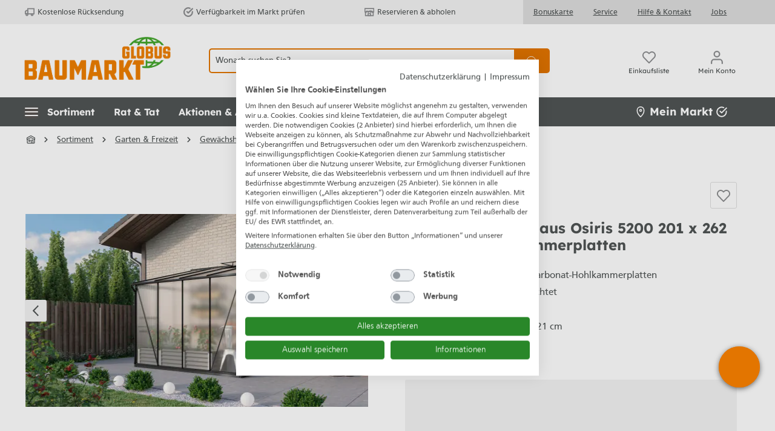

--- FILE ---
content_type: text/html; charset=UTF-8
request_url: https://www.globus-baumarkt.de/p/vitavia-gewaechshaus-osiris-5200-201-x-262-cm-6-mm-hohlkammerplatten-0692601639/
body_size: 63452
content:

<!DOCTYPE html>

<html lang="de-DE">

    
                        
    <head><!-- .62. -->
                                                        <meta charset="utf-8">
            
        <script>
            let gtmIsTrackingProductClicks = Boolean(1),
                gtmContainerId = 'GTM-00000',
                hasSWConsentSupport = Boolean(Number(0));
            window.wbmScriptIsSet = false;
        </script>
        <script type="text/javascript">
            window.dataLayer = window.dataLayer || [];
            window.dataLayer.push({"ecommerce":{"value":1039,"currency":"EUR","items":[{"item_list_id":"","item_brand":"Vitavia","discount":"","price":1039,"item_name":"Vitavia Gew\u00e4chshaus Osiris 5200 201 x 262 cm 6 mm Hohlkammerplatten","item_variant":"","item_category5":"Sortiment","item_id":"GLO692601639","item_category3":"Gew\u00e4chsh\u00e4user","coupon":"","item_category":"Anlehngew\u00e4chsh\u00e4user","location_id":"","item_category2":"Gew\u00e4chsh\u00e4user aus Kunststoff","affiliation":"","item_category4":"Garten &amp; Freizeit","quantity":1,"item_list_name":"","index":""}]},"event":"view_item"});

                    </script>


            
                <meta name="viewport"
          content="width=device-width, initial-scale=1.0, maximum-scale=3, user-scalable=yes"
    >

                            <meta name="author"
                      content=""/>
                <meta name="robots"
                      content="index,follow"/>
                <meta name="revisit-after"
                      content="15 days"/>
                <meta name="keywords"
                      content=""/>
                <meta name="description"
                      content="Vitavia Gewächshaus Osiris 5200 201 x 262 cm 6 mm Hohlkammerplatten kaufen bei Globus Baumarkt: Top-Auswahl &amp; Bestpreis-Garantie ➽ online bestellen oder reservieren &amp; abholen!"/>
            
                    
                        <meta property="og:type" content="product"/>
        
                    <meta property="og:site_name" content="Globus Baumarkt"/>
        
                    <meta property="og:url" content="https://www.globus-baumarkt.de/p/vitavia-gewaechshaus-osiris-5200-201-x-262-cm-6-mm-hohlkammerplatten-0692601639/"/>
        
                                    <meta property="og:title" content="Vitavia Gewächshaus Osiris 5200 201 x 262 cm 6 mm Hohlkammerplatten kaufen | Globus Baumarkt"/>
                    
                                    <meta property="og:description" content="Vitavia Gewächshaus Osiris 5200 201 x 262 cm 6 mm Hohlkammerplatten kaufen bei Globus Baumarkt: Top-Auswahl &amp; Bestpreis-Garantie ➽ online bestellen oder reservieren &amp; abholen!"/>
                    
                                    <meta property="og:image" content="https://www.globus-baumarkt.de/media/2e/36/f1/1722582397/4005717205126_4914185.webp"/>
                    
                                    <meta property="product:brand" content="Vitavia"/>
                    
            
                
    <meta property="product:price" content="1.039,00 €"/>

                    <meta property="product:product_link" content="https://www.globus-baumarkt.de/p/vitavia-gewaechshaus-osiris-5200-201-x-262-cm-6-mm-hohlkammerplatten-0692601639/"/>
        
                    <meta name="twitter:card" content="product"/>
        
                    <meta name="twitter:site" content="Globus Baumarkt"/>
        
                                    <meta property="twitter:title" content="Vitavia Gewächshaus Osiris 5200 201 x 262 cm 6 mm Hohlkammerplatten kaufen | Globus Baumarkt"/>
                    
                                    <meta property="twitter:description" content="Vitavia Gewächshaus Osiris 5200 201 x 262 cm 6 mm Hohlkammerplatten kaufen bei Globus Baumarkt: Top-Auswahl &amp; Bestpreis-Garantie ➽ online bestellen oder reservieren &amp; abholen!"/>
                    
                                    <meta property="twitter:image" content="https://www.globus-baumarkt.de/media/2e/36/f1/1722582397/4005717205126_4914185.webp"/>
                        
                            <meta itemprop="copyrightHolder"
                      content="Globus Baumarkt"/>
                <meta itemprop="copyrightYear"
                      content=""/>
                <meta itemprop="isFamilyFriendly"
                      content="false"/>
            
                                                        
            
            <meta name="audisto-confirm" content="172c11a4c932d4ebba2c4d8b8872120a0c80b4bb" />
        
        
    <link rel="apple-touch-icon" href="/bundles/baumarkttheme/assets/favicons/globus-apple-touch-icon.png">
    <link rel="apple-touch-icon" sizes="114x114" href="/bundles/baumarkttheme/assets/favicons/apple-icon-114x114.png">
    <link rel="apple-touch-icon" sizes="120x120" href="/bundles/baumarkttheme/assets/favicons/apple-icon-120x120.png">
    <link rel="apple-touch-icon" sizes="144x144" href="/bundles/baumarkttheme/assets/favicons/apple-icon-144x144.png">
    <link rel="apple-touch-icon" sizes="152x152" href="/bundles/baumarkttheme/assets/favicons/apple-icon-152x152.png">
    <link rel="apple-touch-icon" sizes="180x180" href="/bundles/baumarkttheme/assets/favicons/apple-icon-180x180.png">
    <link rel="apple-touch-icon" sizes="57x57" href="/bundles/baumarkttheme/assets/favicons//apple-icon-57x57.png">
    <link rel="apple-touch-icon" sizes="60x60" href="/bundles/baumarkttheme/assets/favicons/apple-icon-60x60.png">
    <link rel="apple-touch-icon" sizes="72x72" href="/bundles/baumarkttheme/assets/favicons/apple-icon-72x72.png">
    <link rel="apple-touch-icon" sizes="76x76" href="/bundles/baumarkttheme/assets/favicons/apple-icon-76x76.png">
    <link rel="apple-touch-icon-precomposed" href="/bundles/baumarkttheme/assets/favicons/apple-touch-icon.png">
    <link rel="icon" type="image/png" sizes="16x16" href="/bundles/baumarkttheme/assets/favicons/favicon-16x16.png">
    <link rel="icon" type="image/png" sizes="192x192" href="/bundles/baumarkttheme/assets/favicons/android-icon-192x192.png">
    <link rel="icon" type="image/png" sizes="32x32" href="/bundles/baumarkttheme/assets/favicons/favicon-32x32.png">
    <link rel="icon" type="image/png" sizes="96x96" href="/bundles/baumarkttheme/assets/favicons/favicon-96x96.png">
    <link rel="manifest" href="/bundles/baumarkttheme/assets/favicons/manifest.json">
    <link rel="manifest" href="/bundles/baumarkttheme/assets/favicons/site.webmanifest">
    <link rel="mask-icon" href="/bundles/baumarkttheme/assets/favicons/safari-pinned-tab.svg" color="#5bbad5">
    <link rel="shortcut icon" href="/bundles/baumarkttheme/assets/favicons/favicon.ico">

    <meta name="msapplication-TileColor" content="#da532c">
    <meta name="msapplication-TileImage" content="/bundles/baumarkttheme/assets/favicons/ms-icon-144x144.png">
    <meta name="msapplication-config" content="/bundles/baumarkttheme/assets/favicons/browserconfig.xml">
    <meta name="theme-color" content="#ffffff">

                        

                            
                                        
        
        <link rel="canonical" href="https://www.globus-baumarkt.de/p/vitavia-gewaechshaus-osiris-5200-201-x-262-cm-6-mm-hohlkammerplatten-0692601639/" />
                    <title>Vitavia Gewächshaus Osiris 5200 201 x 262 cm 6 mm Hohlkammerplatten kaufen | Globus Baumarkt</title>
    
                                                                                    <link rel="stylesheet"
                      href="https://www.globus-baumarkt.de/theme/467f71b65244a32a774819c144a014a4/css/all.css?17691545125592261">
                                    
        
                                    <script>
        window.features = {"V6_5_0_0":false,"v6.5.0.0":false,"PERFORMANCE_TWEAKS":false,"performance.tweaks":false,"FEATURE_NEXT_1797":false,"feature.next.1797":false,"FEATURE_NEXT_16710":false,"feature.next.16710":false,"FEATURE_NEXT_13810":false,"feature.next.13810":false,"FEATURE_NEXT_13250":false,"feature.next.13250":false,"FEATURE_NEXT_17276":false,"feature.next.17276":false,"FEATURE_NEXT_16151":false,"feature.next.16151":false,"FEATURE_NEXT_16155":false,"feature.next.16155":false,"FEATURE_NEXT_19501":false,"feature.next.19501":false,"FEATURE_NEXT_15053":false,"feature.next.15053":false,"FEATURE_NEXT_18215":false,"feature.next.18215":false,"FEATURE_NEXT_15815":false,"feature.next.15815":false,"FEATURE_NEXT_14699":false,"feature.next.14699":false,"FEATURE_NEXT_15707":false,"feature.next.15707":false,"FEATURE_NEXT_14360":false,"feature.next.14360":false,"FEATURE_NEXT_15172":false,"feature.next.15172":false,"FEATURE_NEXT_14001":false,"feature.next.14001":false,"FEATURE_NEXT_7739":false,"feature.next.7739":false,"FEATURE_NEXT_16200":false,"feature.next.16200":false,"FEATURE_NEXT_13410":false,"feature.next.13410":false,"FEATURE_NEXT_15917":false,"feature.next.15917":false,"FEATURE_NEXT_15957":false,"feature.next.15957":false,"FEATURE_NEXT_13601":false,"feature.next.13601":false,"FEATURE_NEXT_16992":false,"feature.next.16992":false,"FEATURE_NEXT_7530":false,"feature.next.7530":false,"FEATURE_NEXT_16824":false,"feature.next.16824":false,"FEATURE_NEXT_16271":false,"feature.next.16271":false,"FEATURE_NEXT_15381":false,"feature.next.15381":false,"FEATURE_NEXT_17275":false,"feature.next.17275":false,"FEATURE_NEXT_17016":false,"feature.next.17016":false,"FEATURE_NEXT_16236":false,"feature.next.16236":false,"FEATURE_NEXT_16640":false,"feature.next.16640":false,"FEATURE_NEXT_17858":false,"feature.next.17858":false,"FEATURE_NEXT_6758":false,"feature.next.6758":false,"FEATURE_NEXT_19048":false,"feature.next.19048":false,"FEATURE_NEXT_19822":false,"feature.next.19822":false,"FEATURE_NEXT_18129":false,"feature.next.18129":false,"FEATURE_NEXT_19163":false,"feature.next.19163":false,"FEATURE_NEXT_18187":false,"feature.next.18187":false,"FEATURE_NEXT_17978":false,"feature.next.17978":false,"FEATURE_NEXT_11634":false,"feature.next.11634":false,"FEATURE_NEXT_21547":false,"feature.next.21547":false,"FEATURE_NEXT_22900":false,"feature.next.22900":false,"FEATURE_SWAGCMSEXTENSIONS_1":true,"feature.swagcmsextensions.1":true,"FEATURE_SWAGCMSEXTENSIONS_2":true,"feature.swagcmsextensions.2":true,"FEATURE_SWAGCMSEXTENSIONS_8":true,"feature.swagcmsextensions.8":true,"FEATURE_SWAGCMSEXTENSIONS_63":true,"feature.swagcmsextensions.63":true};
    </script>
        
        
                              <script>
    document.addEventListener('ffReady', function (e) {
      e.factfinder.sdk = 'sw6-v4.4.2';
      e.factfinder.communication.fieldRoles = {"ean":null,"brand":"Brand","price":"Price","deeplink":"Deeplink","imageUrl":"thumbnailImageUrl","description":"subtitle","productName":"Name","masterArticleNumber":"Master","displayProductNumber":"ProductNumber","campaignProductNumber":"ProductNumber","trackingProductNumber":"ProductNumber"};
    });
  </script>
  <script src="https://www.globus-baumarkt.de/bundles/omikronfactfinder/ff-web-components/vendor/custom-elements-es5-adapter.js?1769154512950"></script>
  <script src="https://www.globus-baumarkt.de/bundles/omikronfactfinder/ff-web-components/vendor/webcomponents-loader.js?17691545122345"></script>
  <script src="https://www.globus-baumarkt.de/bundles/omikronfactfinder/ff-web-components/bundle.js?1769154512425272" defer></script>
  <style>[unresolved]{display:none}</style>

                                          
    


        
                                        
            
        
                            
        
                                    <script>
                    window.useDefaultCookieConsent = true;
                </script>
                    
            </head>

        <script>
        const onSuccessGetGeoLocationHandler = (xhttp) => {
            let selectedStore = null;
            try {
                const jsonData = JSON.parse(xhttp.responseText);
                selectedStore = jsonData.selectedStore;
            } catch (e) {
            }

            if (selectedStore
                && window.PluginManager
                && window.PluginManager.getPluginInstances('PromotionLeafletPlugin').length > 0
            ) {
                window.PluginManager.getPluginInstances('PromotionLeafletPlugin').forEach((promotionLeafletPlugin) => {
                    /** @var PromotionLeafletPlugin plugin */
                    promotionLeafletPlugin.reloadHtmlSnippetForStoreId(selectedStore);
                });
            }
        };
    </script>

    <script>

        function setStore() {
            var xhttp = new XMLHttpRequest();
            var base_url = window.location.origin;
            xhttp.open("POST", base_url + "/ianeo/get-sessiondata", true);
            xhttp.send();
            xhttp.onload = function () {
                var result = JSON.parse(this.response);
                // Ist nur dann nicht undefined wenn beim Laden der Seite session.ianeoCurrentStore noch undefined war
                // siehe SessionSubscriber
                if(result.session.setFallbackStoreInProgress !== undefined){
                    if(result.session.setFallbackStoreInProgress === 'start'){
                        setStore();
                    }else if(result.session.setFallbackStoreInProgress === 'end'){

                        if (result.session.isFallbackStore !== undefined && result.session.isFallbackStore){

                            
                            // try to set store using browser geolocation
                            if (navigator.geolocation) {
                                navigator.geolocation.getCurrentPosition(findLocation, findLocation);
                            } else {
                                // geolocation is not supported by browser
                                findLocation();
                            }
                        }

                    }
                }
            }
        }

        window.addEventListener('load', function() {
            var isApp = '';
            var salesChannelId = '7bfbb5e1312d4e0c9ca9f93ad8df114b';
            let constSalesChannelHitseller = "edeb6b351e4943798b90f2b296c9341d";
            if (!isApp && salesChannelId !== constSalesChannelHitseller) {
                setStore();
            }
        });

        function findLocation(position) {
            var base_url = window.location.origin;
            var page_url = window.location.href;
            var xhttp = new XMLHttpRequest();

            if (position.coords) { // browser geolocation success case
                var latitude = position.coords.latitude;
                var longitude = position.coords.longitude;
                var json_upload = JSON.stringify({latitude: latitude, longitude: longitude, page_url: page_url});
                xhttp.open("POST", base_url + "/ianeo/get-geolocation", true);
                xhttp.send(json_upload);
                xhttp.onload = function () { onSuccessGetGeoLocationHandler(this);}
            } else { // browser geolocation not allowed/not supported
                xhttp.open("POST", base_url + "/ianeo/get-geolocation", true);
                xhttp.send();
                xhttp.onload = function () { onSuccessGetGeoLocationHandler(this);}
            }
        }
    </script>

    <body class="    is-ctl-product is-act-index

    
    
     is-cidaas-app">

        


              <ff-communication
            url="https://globus-hitseller-ng.fact-finder.de/fact-finder"  channel="GlobusBaumarktLive"  version="ng"  api="v4"  currency-code="EUR"  currency-country-code="de-DE"  use-personalization="true" 
            only-search-params="true"
            disable-single-hit-redirect="true"
            currency-fields="basePrice,list_price,onlineHammerPrice,onlineHammerListPrice,skkPrice"
            parameter-whitelist="page">
        </ff-communication>
    
                              <noscript class="noscript-main">
                
    <div role="alert"
         aria-live="assertive"
         class="alert alert-info alert-has-icon">
                                                            
                
                
    <span class="icon icon-info" aria-hidden="true">
    <svg xmlns="http://www.w3.org/2000/svg" xmlns:xlink="http://www.w3.org/1999/xlink" width="24" height="24" viewBox="0 0 24 24"><defs><path d="M12 7c.5523 0 1 .4477 1 1s-.4477 1-1 1-1-.4477-1-1 .4477-1 1-1zm1 9c0 .5523-.4477 1-1 1s-1-.4477-1-1v-5c0-.5523.4477-1 1-1s1 .4477 1 1v5zm11-4c0 6.6274-5.3726 12-12 12S0 18.6274 0 12 5.3726 0 12 0s12 5.3726 12 12zM12 2C6.4772 2 2 6.4772 2 12s4.4772 10 10 10 10-4.4772 10-10S17.5228 2 12 2z" id="icons-default-info"/></defs><use xlink:href="#icons-default-info" fill="#758CA3" fill-rule="evenodd"/></svg>

    </span>
                                    
                    <div class="alert-content-container">
                                                    
                                    <div class="alert-content">
                                                    Um unseren Shop in vollem Umfang nutzen zu können, empfehlen wir Ihnen Javascript in Ihrem Browser zu aktivieren.
                                            </div>
                
                                                                </div>
            </div>
            </noscript>
        

                
    
                        
    
    
    
            <div id="page-top" class="skip-to-content bg-primary-subtle text-primary-emphasis overflow-hidden" tabindex="-1">
            <div class="container skip-to-content-container d-flex justify-content-center visually-hidden-focusable">
                                                                                        <a href="#content-main" class="skip-to-content-link d-inline-flex text-decoration-underline m-1 p-2 fw-bold gap-2">
                                Zum Hauptinhalt springen
                            </a>
                                            
                                                                        <a href="#header-main-search-input" class="skip-to-content-link d-inline-flex text-decoration-underline m-1 p-2 fw-bold gap-2 d-none d-sm-block">
                                Zur Suche springen
                            </a>
                                            
                                                                        <a href="#main-navigation-menu" class="skip-to-content-link text-decoration-underline m-1 p-2 fw-bold gap-2 d-none d-xl-inline-flex">
                                Zur Hauptnavigation springen
                            </a>
                                            
                                                                        <a href="#homie-shadow-host"
                               id="skip-to-homie-chatbot"
                               onclick="window.homieBot.open()"
                               onkeydown="if(event.key === 'Enter') { this.click(); return false; }"
                               class="invisible skip-to-content-link text-decoration-underline m-1 p-2 fw-bold gap-2 d-none d-xl-inline-flex">
                                Zum Chatbot springen
                            </a>
                                                                        </div>
        </div>
    
    <header class="header-main">
                    
                <div class="d-sm-flex d-xl-none" style="display: none;">
                                        <div id="header-trusted-globus-tablet" class="d-none">
                        <div id="tabletTrusbadgeClose" class="d-flex">
                                
    
                
    <span class="icon icon-close" aria-hidden="true">
    <svg xmlns="http://www.w3.org/2000/svg" width="8.121" height="8.121" viewBox="0 0 8.121 8.121"><defs><style>.a{fill:none;stroke:#505456;stroke-linecap:square;stroke-linejoin:round;stroke-width:1.5px;}</style></defs><g transform="translate(1.061 1.061)"><line class="a" x1="6" y2="6"/><line class="a" x2="6" y2="6"/></g></svg>

    </span>
                        </div>
                    </div>
                </div>

                <!--{ACTION_BANNER}-->

                        
        <div style="display: none;">
        <div id="MyCustomTrustbadge" data-trusted-shop-badge="true"></div>
    </div>

    <div class="top-bar d-none d-xl-flex" role="navigation" aria-label="Servicemenü">
        <div class="container d-flex">
            <div class="top-bar-inner-container top-bar-info d-flex align-items-center">

                                <div id="header-trusted-globus"></div>

                <div class="top-bar-benefits d-flex align-items-center">
                    <div class="top-bar-benefit">
                            
    
                
    <span class="icon icon-truck_retoure icon-Kostenlose Rücksendung" aria-hidden="true">
    <svg xmlns="http://www.w3.org/2000/svg" width="16.941" height="13.5" viewBox="0 0 16.941 13.5" alt="Kostenlose R&#xFC;cksendung"><defs><style>.a{fill:none;stroke:#505456;stroke-linejoin:round;stroke-width:1.5px;}</style></defs><g transform="translate(0.75 0.75)"><rect class="a" width="11" height="9" transform="translate(4.441)"/><path class="a" d="M20.441,8H17.9L16,10.036v3.393h4.441Z" transform="translate(-16 -4.715)"/><circle class="a" cx="1.5" cy="1.5" r="1.5" transform="translate(10.441 9)"/><circle class="a" cx="1.5" cy="1.5" r="1.5" transform="translate(1.441 9)"/></g></svg>

    </span>
                        Kostenlose Rücksendung
                    </div>
                    <div class="top-bar-benefit">
                            
    
                
    <span class="icon icon-check-circle icon-Verfügbarkeit im Markt prüfen" aria-hidden="true">
    <svg xmlns="http://www.w3.org/2000/svg" width="13.926" height="13.667" viewBox="0 0 13.926 13.667" alt="Verf&#xFC;gbarkeit im Markt pr&#xFC;fen"><defs><style>.a{fill:none;stroke:#505456;stroke-linecap:round;stroke-linejoin:round;stroke-width:1.5px;}</style></defs><g transform="translate(-1.087 -1.114)"><path class="a" d="M13.952,7.424v.55a5.976,5.976,0,1,1-3.544-5.462" transform="translate(0)"/><path class="a" d="M16.769,4,10.793,9.982,9,8.189" transform="translate(-2.817 -0.807)"/></g></svg>

    </span>
                        Verfügbarkeit im Markt prüfen
                    </div>
                    <div class="top-bar-benefit">
                            
    
                
    <span class="icon icon-store_s icon-Reservieren &amp;amp; abholen" aria-hidden="true">
    <svg xmlns="http://www.w3.org/2000/svg" width="17.5" height="14.5" viewBox="0 0 17.5 14.5" alt="Reservieren &amp; abholen"><defs><style>.a,.b{fill:none;}.a{stroke:#505456;stroke-width:1.5px;}</style></defs><g transform="translate(-614.699 -781.063)"><path class="a" d="M627.449,786.813a4.472,4.472,0,0,0-6,2,2,2,0,0,0-4,0,2,2,0,0,1-2-2v-5h16v5a2,2,0,0,1-4,0Z"/><rect class="b" width="6" height="5" transform="translate(620.449 790.413)"/><rect class="a" width="4.5" height="3.5" transform="translate(621.199 791.163)"/><path class="a" d="M629.449,788.813a2,2,0,0,0-4,0,2,2,0,0,0-4,0,2,2,0,0,0-4,0,1.988,1.988,0,0,1-1-.277v6.277h14v-6.277A1.99,1.99,0,0,1,629.449,788.813Z"/></g></svg>

    </span>
                        Reservieren &amp; abholen
                    </div>
                </div>
            </div>
            <nav class="top-bar-inner-container top-bar-nav d-flex align-items-center">
                <div class="top-bar-nav-links">
                    <a href="/info/service/bonuskarte/">Bonuskarte</a>
                    <a href="/info/service/">Service</a>
                    <a href="/hilfe-kontakt/">Hilfe &amp; Kontakt</a>
                    <a href="/info/karriere/">Jobs</a>
                </div>
                                                    
                                </nav>
        </div>
    </div>
            <div class="header-main-inner header-main-inner-alphatecc">
                <div class="container">
                        
            <div class="row align-items-center header-row">
                            <div class="col-12 col-lg-auto header-logo-col">
                        <div class="header-logo-main">
                    <a class="header-logo-main-link"
               href="/"
               title="Zur Startseite wechseln">
                    <picture class="header-logo-picture">
                            
                            
                    <picture>
                <source media="(max-width: 767px)" srcset="https://www.globus-baumarkt.de/bundles/baumarkttheme/assets/logo/Globus_Baumarkt_Logo_digital_wide_RGB.webp?176915549032500" />
                <source media="(min-width: 768px)" srcset="https://www.globus-baumarkt.de/bundles/baumarkttheme/assets/logo/Globus_Baumarkt_Logo_digital_RGB.webp?176915549023596" />
                <img class="img-fluid header-logo-main-img w-100 h-100"
                     src="https://www.globus-baumarkt.de/bundles/baumarkttheme/assets/logo/Globus_Baumarkt_Logo_digital_RGB.webp?176915549023596" alt="Logo" />
            </picture>
            </picture>
            </a>
            </div>
                </div>
            
                <div class="col-12 order-2 order-sm-3 order-md-2 header-search-col">
        <div class="row search-row">
            <div class="col">
                
  <div class="collapse" id="searchCollapse">
    <div class="header-search">
      <div class="header-search-form">
                  <div class="input-group">
                <ff-searchbox role="search" suggest-onfocus="true" use-suggest="true" select-onclick="true" id="header-main-search-input"
                  data-header-search="true" hide-suggest-onblur="false">
        <input type="search"
               name="search"
               class="form-control header-search-input"
               autocomplete="off"
               autocapitalize="off"
               placeholder="Wonach suchen Sie?"
               aria-label="Wonach suchen Sie?"
               value=""
        >
    </ff-searchbox>

                <ff-searchbutton class="input-group-append">
        <button type="submit"
                class="btn header-search-btn"
                aria-label="Suchen">
                                    <span class="header-search-icon">
                     
    
                
    <span class="icon icon-search" aria-hidden="true">
    <svg xmlns="http://www.w3.org/2000/svg" width="20.414" height="20.415" viewBox="0 0 20.414 20.415"><defs><style>.a{fill:none;stroke:#505456;stroke-linecap:square;stroke-linejoin:round;stroke-width:2px;}</style></defs><g transform="translate(1 1)"><circle class="a" cx="8" cy="8" r="8"/><line class="a" x1="4.35" y1="4.35" transform="translate(13.65 13.65)"/></g></svg>

    </span>
                                    </span>
        </button>
    </ff-searchbutton>
          </div>
        
            <div class="search-suggest js-search-result" data-acid-ff-suggest="true">
        <ff-suggest layout="list" hide-onblur="true" unresolved>
                        


                            <section class="ff-suggest-container ff-suggest-container--searchTerm col-3">
                    <div data-container="searchTerm">
                        <ff-suggest-item type="searchTerm" tabindex="0">
                            <span class="ff-searchTerm">{{{name}}}</span>
                        </ff-suggest-item>
                    </div>
                    <p class="no-hits" style="display: none">
                        <span class="ff-searchTerm">
                            <span class="ffw-query">Leider keine Treffer</span>
                        </span>
                    </p>
                </section>


                <section class="ff-suggest-container ff-suggest-container--products col-9">
                    <p class="container-caption h4 mb-3" id="factfinder-suggest-title">
                        Produkte
                        <span class="float-right mr-3 cursor-pointer">
                                
    
                
    <span class="icon icon-close_m" aria-hidden="true">
    <svg xmlns="http://www.w3.org/2000/svg" width="13.2" height="13.2" viewBox="0 0 13.2 13.2"><defs><style>.a{fill:none;stroke:#8d8f91;stroke-linejoin:round;stroke-width:2px;}</style></defs><g transform="translate(0.707 0.707)"><line class="a" y1="0.001" x2="16.666" transform="translate(0.001 0.001) rotate(45)"/><line class="a" x2="16.666" y2="0.001" transform="translate(11.785 0.001) rotate(135)"/></g></svg>

    </span>
                        </span>
                    </p>

                                            <div data-container="productName">
                            <ff-suggest-item type="productName">
                                <div class="card product-box box-standard">
                                    <div class="card-body">

                                        <div class="product-badges {{#attributes.isOnlineHammer}}online-hammer-only{{/attributes.isOnlineHammer}}">
                                                                                                                                            {{#attributes.isWerbung}}
                                                <div class="badge badge-secondary">
                                                    <span>Werbung</span>
                                                </div>
                                                {{/attributes.isWerbung}}
                                            
                                                                                        {{^attributes.hideShippingFree}}
                                                {{#attributes.isShippingFree}}
                                                <div class="badge badge-secondary">
                                                    <span>Versandkostenfrei</span>
                                                </div>
                                                {{/attributes.isShippingFree}}
                                            {{/attributes.hideShippingFree}}

                                                                                        {{#attributes.isWarranty}}
                                            <div class="badge badge-secondary">
                                                <span>{{attributes.warranty}}</span>
                                            </div>
                                            {{/attributes.isWarranty}}

                                                                                        {{#attributes.hasVariants}}
                                            <div class="badge badge-variants">
                                                <span>{{attributes.childCount}} Ausführungen</span>
                                            </div>
                                            {{/attributes.hasVariants}}

                                            {{#attributes.isOnlineHammer}}
                                            <div class="badge badge-primary badge-online-hammer">
                                                <span>Online-Hammer</span>
                                            </div>
                                            {{/attributes.isOnlineHammer}}
                                        </div>
                                        <a class="d-block" title="{{name}}"
                                           data-redirect="{{attributes.Deeplink}}" data-anchor="{{attributes.Deeplink}}"
                                           data-redirect-target="_self">

                                            <div class="product-image-wrapper">
                                                <div class="product-image-link is-standard" title="{{name}}">
                                                    <img class="product-image is-standard" data-image="{{image}}"
                                                         src="https://www.globus-baumarkt.de/bundles/baumarkttheme/assets/placeholder.png?17691554272705"
                                                         alt="{{name}}" title="{{name}}"/>
                                                </div>
                                            </div>
                                            <div class="product-info">
                                                <div tabindex="0" class="product-name" title="{{name}}" >
                                                    {{{name}}}
                                                </div>

                                                <div class="product-price-info d-flex {{#attributes.isOnlineHammer}}is-online-hammer{{/attributes.isOnlineHammer}} {{#attributes.onlineHammerListPrice}}has-online-hammer-list-price{{/attributes.onlineHammerListPrice}} {{#attributes.isEek}}{{#attributes.eekBadge}}has-eek-badge{{/attributes.eekBadge}}{{/attributes.isEek}}">

                                                                                                        {{^attributes.dailyPrices}}
                                                        {{#attributes.hasSkkPrice}}
                                                        <div class="skk-price-wrapper no-skk">
                                                            <div class="no-skk-customer {{#attributes.isEek}}{{#attributes.eekBadge}}no-skk-with-ekk{{/attributes.eekBadge}}{{/attributes.isEek}}">
                                                                <div class="skk-snippet">
                                                                    <span class="text">Bonuspreis</span>
                                                                    <span class="arrow"></span></div>
                                                                <span class="skk-price">{{attributes.skkPrice}}</span>
                                                            </div>
                                                            {{#attributes.isEek}}
                                                                {{#attributes.eekBadge}}
                                                                    <div class="d-flex justify-content-between">
                                                                        <span class="product-price mt-1">{{attributes.Price}}</span>
                                                                        <img class="energy-label" height="30px" alt="{{attributes.eekValue}}" aria-label="{{attributes.eekValue}}" data-image="{{attributes.eekBadge}}">
                                                                    </div>
                                                                {{/attributes.eekBadge}}
                                                            {{/attributes.isEek}}

                                                            {{^attributes.isEek}}
                                                                {{^attributes.eekBadge}}
                                                                    <span class="product-price mt-1">{{attributes.Price}}</span>
                                                                {{/attributes.eekBadge}}
                                                            {{/attributes.isEek}}
                                                        </div>

                                                        <div class="skk-price-wrapper skk d-none">
                                                            <div class="product-price with-list-price">
                                                                <div class="list-price-wrapper">
                                                                    <span class="list-price-percentage text-highlight"> -{{attributes.skkPricePercent}}%</span>
                                                                    <span class="list-price uvp">UVP:</span>
                                                                    <span class="list-price">
                                                                          {{attributes.Price}}
                                                                        </span>
                                                                </div>
                                                                {{#attributes.isEek}}
                                                                    {{#attributes.eekBadge}}
                                                                        <div class="d-flex justify-content-between align-items-start">
                                                                            <span class="product-price">{{attributes.skkPrice}}</span>
                                                                            <img class="energy-label skk-customer-eek" alt="{{attributes.eekValue}}" aria-label="{{attributes.eekValue}}" height="30px" data-image="{{attributes.eekBadge}}">
                                                                        </div>
                                                                    {{/attributes.eekBadge}}
                                                                {{/attributes.isEek}}

                                                                {{^attributes.isEek}}
                                                                    {{^attributes.eekBadge}}
                                                                        <span class="product-price">{{attributes.skkPrice}}</span>
                                                                    {{/attributes.eekBadge}}
                                                                {{/attributes.isEek}}

                                                            </div>
                                                        </div>
                                                        {{/attributes.hasSkkPrice}}
                                                    {{/attributes.dailyPrices}}

                                                    {{^attributes.dailyPrices}}
                                                        {{^attributes.hasSkkPrice}}
                                                        <div class="product-price {{#attributes.hasListPrice}}with-list-price{{/attributes.hasListPrice}}">
                                                            {{#attributes.isOnlineHammer}}
                                                                {{#attributes.onlineHammerListPrice}}
                                                                    <div class="list-price-wrapper">
                                                                                                                                                <span class="list-price-percentage text-highlight"> -{{attributes.onlineHammerPercent}}%</span>
                                                                        <span class="list-price uvp">UVP:</span>
                                                                        <span class="list-price">
                                                                            {{attributes.onlineHammerListPriceDisplay}}
                                                                        </span>
                                                                    </div>
                                                                {{/attributes.onlineHammerListPrice}}

                                                                <span>{{attributes.onlineHammerPrice}}</span>
                                                                {{/attributes.isOnlineHammer}}

                                                            {{^attributes.isOnlineHammer}}
                                                                {{#attributes.hasListPrice}}
                                                                <div class="list-price-wrapper">
                                                                    <span class="list-price-percentage text-highlight"> -{{attributes.listPricePercent}}%</span>
                                                                                                                                        {{#attributes.listIsUVP}}
                                                                        <span class="list-price uvp">UVP:</span>
                                                                    {{/attributes.listIsUVP}}
                                                                    <span class="list-price" aria-label="Ursprünglicher Preis">
                                                                        {{attributes.listpriceDisplay}}
                                                                    </span>
                                                                </div>
                                                                {{/attributes.hasListPrice}}

                                                                    {{#attributes.grundPreisHervorheben}}
                                                                <span>{{attributes.basePrice}}<span class="unit">/{{attributes.unitShortCode}}</span></span>
                                                                    {{/attributes.grundPreisHervorheben}}

                                                                    {{^attributes.grundPreisHervorheben}}
                                                                        <span>{{attributes.pricePrefix}}{{attributes.Price}}</span>
                                                                    {{/attributes.grundPreisHervorheben}}
                                                                {{/attributes.isOnlineHammer}}
                                                            </div>

                                                            <p class="product-price-unit">
                                                                {{#attributes.isEek}}
                                                                {{#attributes.eekBadge}}
                                                                <img class="energy-label" alt="{{attributes.eekValue}}" aria-label="{{attributes.eekValue}}" data-image="{{attributes.eekBadge}}">
                                                                {{/attributes.eekBadge}}
                                                                {{/attributes.isEek}}

                                                                                                                                {{#attributes.hasBasePrice}}
                                                                    {{#attributes.grundPreisHervorheben}}
                                                                        <span class="product-unit-price">
                                                                          {{attributes.Price}}
                                                                        </span>
                                                                    {{/attributes.grundPreisHervorheben}}

                                                                    {{^attributes.grundPreisHervorheben}}
                                                                        <span class="product-unit-price">
                                                                          {{attributes.basePrice}}/{{attributes.unitShortCode}}
                                                                        </span>
                                                                    {{/attributes.grundPreisHervorheben}}
                                                                {{/attributes.hasBasePrice}}
                                                            </p>
                                                        {{/attributes.hasSkkPrice}}
                                                    {{/attributes.dailyPrices}}

                                                    {{#attributes.dailyPrices}}
                                                    <div class="product-price" style="line-height: inherit">
                                                        <span>Tagespreis</span>
                                                    </div>
                                                    {{/attributes.dailyPrices}}
                                                </div>
                                            </div>
                                        </a>
                                        <div class="product-action">
                                            <a class="btn btn-block btn-buy" title="{{name}}" data-redirect-target="_self"
                                               data-redirect="{{attributes.Deeplink}}" data-anchor="{{attributes.Deeplink}}">
                                                Details
                                            </a>
                                        </div>
                                    </div>
                                </div>
                            </ff-suggest-item>
                        </div>
                                        <hr>
                </section>


                                <section class="col-3 bg-white ff-suggest-container">
                                        <div data-container="searchTerm" class="d-none">
                        <ff-suggest-item type="searchTerm">
                            <span class="ff-searchTerm">{{{name}}}</span>
                        </ff-suggest-item>
                    </div>
                </section>
                <section class="col-9 row ff-suggest-container bottom-wrapper">
                    <section class="ff-suggest-container ff-suggest-container--categories col-6">
                        <p class="container-caption h4">Kategorien</p>
                        <div data-container="category">
                            <ff-suggest-item type="category" tabindex="0">
                                <span class="ff-category">{{{name}}}</span>
                            </ff-suggest-item>
                        </div>
                    </section>

                    <section class="ff-suggest-container ff-suggest-container--themenwelten col-6">
                        <p class="container-caption h4">Wissenswertes</p>
                        <div data-container="Themenwelten">
                            <ff-suggest-item type="Themenwelten" tabindex="0">
                                <span class="ff-Themenwelten">{{{name}}}</span>
                            </ff-suggest-item>
                        </div>
                    </section>

                    <div class="col-12 text-center ff-suggest-botom-action">
                        <button onclick="document.querySelector('ff-searchbutton button').click()"
                                class="btn btn-secondary">Alle Ergebnisse anzeigen</button>
                    </div>
                </section>
                    </ff-suggest>
    </div>
      </div>
    </div>
  </div>
            </div>
        </div>
    </div>


                <div class="col-12 order-1 col-sm-auto order-sm-2 header-actions-col">
        <div class="row no-gutters">
                <div class="col-auto col-nav-toggle d-xl-none">
        <div class="menu-button">
                            <button class="btn nav-main-toggle-btn header-actions-btn"
                        type="button"
                        data-offcanvas-menu="true"
                        aria-label="Menü">
                                                
    
                
    <span class="icon icon-menu" aria-hidden="true">
    <svg xmlns="http://www.w3.org/2000/svg" width="22" height="16.666" viewBox="0 0 22 16.666"><defs><style>.a{fill:none;stroke:#505456;stroke-linejoin:round;stroke-width:2px;}</style></defs><g transform="translate(0 1)"><line class="a" x2="22" transform="translate(0 7.332)"/><line class="a" x2="22"/><line class="a" x2="22" transform="translate(0 14.666)"/></g></svg>

    </span>
                                    </button>
                    </div>
    </div>


                                        <div class="col-auto d-sm-none">
                                <div class="search-toggle">
                                    <button class="btn header-actions-btn search-toggle-btn js-search-toggle-btn collapsed"
                                            type="button"
                                            data-toggle="collapse"
                                            data-target="#searchCollapse"
                                            aria-expanded="false"
                                            aria-controls="searchCollapse"
                                            aria-label="Suchen">
                                            
                
                
    <span class="icon icon-search" aria-hidden="true">
    <svg xmlns="http://www.w3.org/2000/svg" xmlns:xlink="http://www.w3.org/1999/xlink" width="24" height="24" viewBox="0 0 24 24"><defs><path d="M10.0944 16.3199 4.707 21.707c-.3905.3905-1.0237.3905-1.4142 0-.3905-.3905-.3905-1.0237 0-1.4142L8.68 14.9056C7.6271 13.551 7 11.8487 7 10c0-4.4183 3.5817-8 8-8s8 3.5817 8 8-3.5817 8-8 8c-1.8487 0-3.551-.627-4.9056-1.6801zM15 16c3.3137 0 6-2.6863 6-6s-2.6863-6-6-6-6 2.6863-6 6 2.6863 6 6 6z" id="icons-default-search"/></defs><use xlink:href="#icons-default-search" fill="#758CA3" fill-rule="evenodd"/></svg>

    </span>
                                    </button>
                                </div>
                            </div>
                        

            
                    <div class="col-auto">
        <div class="header-cart">
            <a class="btn header-cart-btn header-actions-btn PixupWishlistPageIcon"
               href="/pixup/wishlist"
               title="Einkaufsliste">

                <div class="PixupWishlistProductCount d-none" id="wishlistProductCount">
                    0
                </div>

                <span class="header-cart-icon">
                        
    
                
    <span class="icon icon-heart icon-lightgray icon-wishlist" aria-hidden="true">
    <svg xmlns="http://www.w3.org/2000/svg" width="22" height="20" viewBox="0 0 22 20" fill="none">
<path fill-rule="evenodd" clip-rule="evenodd" d="M13.3645 0.4894C14.1222 0.1663 14.9344 0 15.7546 0C16.5747 0 17.3869 0.1663 18.1446 0.4894C18.9022 0.81244 19.5905 1.2859 20.1702 1.88273C20.7502 2.47937 21.2105 3.18806 21.5244 3.96769C21.8384 4.74746 22 5.58326 22 6.42732C22 7.27139 21.8384 8.1072 21.5244 8.887C21.2105 9.6667 20.7504 10.3751 20.1704 10.9718L11.679 19.7105C11.3038 20.0965 10.6956 20.0965 10.3205 19.7105L1.8291 10.9718C0.65795 9.7665 0 8.1318 0 6.42732C0 4.72283 0.65795 3.08815 1.8291 1.88289C3.00025 0.67764 4.58867 0.000530005 6.24493 0.000530005C7.90119 0.000530005 9.4896 0.67764 10.6608 1.88289L10.9997 2.23174L11.3386 1.88306C11.9183 1.28615 12.6069 0.81247 13.3645 0.4894ZM15.7546 1.97708C15.1867 1.97708 14.6245 2.09221 14.0999 2.3159C13.5753 2.53959 13.0987 2.86744 12.6973 3.28074L11.679 4.32876C11.3038 4.71481 10.6956 4.71481 10.3205 4.32876L9.3023 3.2809C8.49145 2.44642 7.39167 1.97761 6.24493 1.97761C5.09819 1.97761 3.99842 2.44642 3.18755 3.2809C2.37668 4.11539 1.92114 5.24719 1.92114 6.42732C1.92114 7.60746 2.37668 8.7393 3.18755 9.5737L10.9997 17.6135L18.8119 9.5737C19.2135 9.1606 19.5323 8.67 19.7496 8.1301C19.967 7.5903 20.0789 7.01168 20.0789 6.42732C20.0789 5.84297 19.967 5.26435 19.7496 4.7245C19.5323 4.18465 19.2137 3.69417 18.8121 3.28107C18.4107 2.86777 17.9338 2.53959 17.4092 2.3159C16.8846 2.09221 16.3224 1.97708 15.7546 1.97708Z" fill="#505456"/>
</svg>

    </span>
                </span>
                <span class="action-btn-label d-none d-xl-block">
                    Einkaufsliste
                </span>
            </a>
        </div>
    </div>

    <div class="col-auto">
        <div class="header-cart"
             data-offcanvas-cart="true ">
            <a class="btn header-cart-btn header-actions-btn"
               href="/checkout/cart"
               data-cart-widget="true"
               title="Warenkorb"
               aria-label="Warenkorb">
                    <span class="header-cart-icon">
            
    
                
    <span class="icon icon-shopping-cart icon-Warenkorb" aria-hidden="true">
    <svg xmlns="http://www.w3.org/2000/svg" width="23.209" height="23" viewBox="0 0 23.209 23" alt="Warenkorb"><defs><style>.a{fill:none;stroke:#505456;stroke-width:2px;}</style></defs><g transform="translate(0 1)"><circle class="a" cx="1" cy="1" r="1" transform="translate(7 19)"/><circle class="a" cx="1" cy="1" r="1" transform="translate(18 19)"/><path class="a" d="M1,1H5L7.68,14.39a2,2,0,0,0,2,1.61H19.4a2,2,0,0,0,2-1.61L23,6H6" transform="translate(-1 -1)"/></g></svg>

    </span>
    </span>
        <span class="header-cart-total">
        0,00 €*
    </span>
    <span class="action-btn-label d-none d-xl-block">
        Warenkorb
    </span>
            </a>
        </div>
    </div>


    
    <!-- Modal -->

    <div class="modal fade" id="pixupWishlist_chooseWishlistModal" tabindex="-1" role="dialog"
         aria-labelledby="exampleModalLabel" aria-hidden="true">
        <div class="modal-dialog" role="document">
            <div class="modal-content">
                <div class="modal-header">
                    <p class="modal-title h5" style="margin-left:0.3em;">
                        <span>    
    
                
    <span class="icon icon-px-heart icon-PixupAddToWishlistRemoveIcon pixupBaseIcon pxOutlineWhite" aria-hidden="true">
<span
    class="icon icon-px-heart icon-PixupAddToWishlistRemoveIcon pixupBaseIcon pxOutlineWhite PixupAddToWishlistRemoveIcon pixupBaseIcon pxOutlineWhite" aria-hidden="true">
    <svg xmlns="http://www.w3.org/2000/svg" width="20" height="17.5" viewBox="0 0 20 17.5"><defs><style>.a{fill:rgba(255,255,255,0.8);}</style></defs><path class="a" d="M18.058,3.444a5.342,5.342,0,0,0-7.289.531L10,4.768l-.77-.793a5.341,5.341,0,0,0-7.289-.531,5.609,5.609,0,0,0-.387,8.121l7.558,7.8a1.225,1.225,0,0,0,1.769,0l7.558-7.8a5.605,5.605,0,0,0-.383-8.121Z" transform="translate(0.001 -2.248)"/></svg>
</span>
    </span>
 &thinsp;</span><span
                            id="pixupWishlistSelect_title">Produkt zur Einkaufsliste hinzufügen</span>
                    </p>
                    <br>
                    <button type="button" class="close" data-dismiss="modal" aria-label="Close">
                        <span aria-hidden="true">&times;</span>
                    </button>
                </div>
                <div class="modal-body" style="padding:0">
                    <div class="modal-title PixupCechBoxGroupTitle"
                         id="pixupWishlist_description">Wählen Sie Einkaufslisten, in welcher Sie das Produkt hinzufügen möchten</div>

                    <div id="pixupWishlist_chooseWishlistModal_body_select">

                    </div>
                </div>
                <div class="modal-footer">
                    <button type="button" class="btn btn-secondary"
                            data-dismiss="modal">Schließen</button>
                    <button id="pixupWishlist_save" type="button"
                            class="btn btn-primary">Speichern</button>
                </div>
            </div>
        </div>
    </div>
    <script>
        function substrectOneFromWLHeader() {
            wishlistCount = document.getElementById("wishlistProductCount");
            if (wishlistCount === null) {
                return;
            }
            currentCount = wishlistCount.innerHTML;
            wishlistCount.innerHTML = (parseInt(currentCount, 0) - 1).toString();
        }

        function addOneFromWLHeader() {
            wishlistCount = document.getElementById("wishlistProductCount");
            if (wishlistCount === null) {
                return;
            }
            currentCount = wishlistCount.innerHTML;
            wishlistCount.innerHTML = (parseInt(currentCount, 0) + 1).toString();
        }

        async function pixupWishlist_changeProductWishlistStateInit(elem, remove, productID, wishlistId = null, applyStyle = true, lineItemData = null, removeWishlists = [], shouldRefresh = false) {
            const quantity = getQuantity(productID);

            if (event) {
                event.preventDefault();
                event.stopPropagation();
            }

            const isProductDetailPage = document.body.classList.contains('is-ctl-product') && document.body.classList.contains('is-act-index');

            if (remove === 'custom' || remove === 'true' || remove === true) {
                let wishlistIds = wishlistId;
                if (!Array.isArray(wishlistId)) {
                    wishlistIds = [wishlistId];
                }

                // Remove from wishlists that are NOT selected anymore
                let difference = removeWishlists.filter((element) => !wishlistIds.includes(element));
                csrfToken = document.querySelector('#change-remove-product-csrf input').value;

                // Process ALL removals first and wait for them to complete
                if (difference.length > 0) {
                    let removalPromises = [];
                    for (let j = 0; j < difference.length; j++) {
                        let promise = new Promise((resolve) => {
                            let baseUrl = "https://www.globus-baumarkt.de/pixup/wishlist/ajax/remove-product/--product-id--/--wishListId--";
                            baseUrl = baseUrl.replace(/--product-id--/, productID).replace(/--wishListId--/, difference[j]);
                            pixupWishlist_ajaxCore("POST", baseUrl, csrfToken, function(xhttp) {
                                pixupWishlist_changeProductWishlistStateHandler(xhttp, elem, baseUrl, productID, remove, difference[j], applyStyle, wishlistIds.length);
                                resolve();
                            }, [elem, baseUrl, productID, remove, difference[j], applyStyle, wishlistIds.length]);
                        });
                        removalPromises.push(promise);
                    }
                    // Wait for ALL removals to complete
                    await Promise.all(removalPromises);
                    await sleep(500);
                }

                // Now process ALL additions/updates
                csrfToken = document.querySelector('#change-add-product-csrf input').value;

                let additionPromises = [];
                for (let i = 0; i < wishlistIds.length; i++) {
                    let promise = new Promise((resolve) => {
                        let baseUrl = "https://www.globus-baumarkt.de/pixup/wishlist/ajax/add-product/--product-id--/--productQuantity--/--wishListId--";
                        baseUrl = baseUrl.replace(/--product-id--/, productID).replace(/--wishListId--/, wishlistIds[i]).replace(/--productQuantity--/, quantity);

                        if (lineItemData) {
                            pixupWishlist_ajaxCore("POST", baseUrl, csrfToken, function(xhttp) {
                                pixupWishlist_changeProductWishlistStateHandler(xhttp, elem, baseUrl, productID, remove, wishlistIds[i], applyStyle);
                                resolve();
                            }, [elem, baseUrl, productID, remove, wishlistIds[i], applyStyle], lineItemData);
                        } else {
                            pixupWishlist_ajaxCore("POST", baseUrl, csrfToken, function(xhttp) {
                                pixupWishlist_changeProductWishlistStateHandler(xhttp, elem, baseUrl, productID, remove, wishlistIds[i], applyStyle);
                                resolve();
                            }, [elem, baseUrl, productID, remove, wishlistIds[i], applyStyle]);
                        }
                    });
                    additionPromises.push(promise);
                }

                // Wait for all additions to complete
                await Promise.all(additionPromises);

                // Only refresh if explicitly requested AND we're on product detail page
                if (shouldRefresh && isProductDetailPage) {
                    // Small delay to ensure all DOM updates are complete
                    await sleep(300);
                    location.reload();
                }

            } else {
                return false;
            }
        }

        function sleep(ms) {
            return new Promise(resolve => setTimeout(resolve, ms));
        }

        function pixupWishlist_changeProductWishlistStateHandler(xhttp, elem, baseUrl, productID, removeProduct, wishlistId = null, applyStyle = true, wishlists = 0) {

            removeProductMsg = "Von Einkaufsliste entfernen";
            addProductMsg = "Zur Einkaufsliste hinzufügen";
            data = JSON.parse(xhttp.responseText).data;

            if (data.productOnWishlist === false && data.success) { // product removed
                substrectOneFromWLHeader();

                if (elem !== null) {
                    elems = document.querySelectorAll('[data-product-id="' + elem.dataset.productId + '"]');
                    for (let i = 0; i < elems.length; i++) {
                        if (elems[i].children.length === 2 && wishlists <= 0) {
                            elems[i].title = addProductMsg;
                            elems[i].children[0].style.display = "inline-block";
                            elems[i].children[1].style.display = "none";
                            elems[i].dataset.remove = false;
                        }
                    }
                }
            } else if (data.success) { // product added
                addOneFromWLHeader();

                if (elem !== null) {
                    elems = document.querySelectorAll('[data-product-id="' + elem.dataset.productId + '"]');
                    for (let i = 0; i < elems.length; i++) {
                        if (elems[i].children.length === 2) {
                            elems[i].title = removeProductMsg;
                            elems[i].children[0].style.display = "none";
                            elems[i].children[1].style.display = "inline-block";
                            elems[i].dataset.remove = true;
                        }
                    }
                }

                // GFM-263: Anpassungen für GA4 Google Analytics 4
                let dataLayerData = data.dataLayerData;
                window.dataLayer = window.dataLayer || [];
                window.dataLayer.push({
                    'event': 'add_to_wishlist',
                    'ecommerce': {
                        'currency': 'EUR',
                        'value': dataLayerData.price,
                        'items': dataLayerData
                    },
                });

            } else if (!data.success && data.wishListIdRequired) {
                url = "https://www.globus-baumarkt.de/pixup/wishlist/ajax/get-wishlist/--product-id--";
                url = url.replace(/--product-id--/, "");
                pixupWishlist_ajaxCore("GET", url, '', pixupWishlists_selectWishlist, [elem, productID])
            }
        }

        function pixupWishlists_selectWishlist(xhttp, elem, productID) {
            var safeBtn = document.getElementById('pixupWishlist_save');
            var description = document.getElementById('pixupWishlist_description');
            var title = document.getElementById("pixupWishlistSelect_title");
            var select = document.getElementById("pixupWishlist_chooseWishlistModal_body_select");
            var data = JSON.parse(xhttp.responseText).data.wishlists;
            var addDescription = "Wählen Sie Einkaufslisten, in welcher Sie das Produkt hinzufügen möchten";
            var addConfirm = "Speichern";
            var addTitle = "Produkt zur Einkaufsliste hinzufügen";
            var removeDescription = "Wählen Sie Einkaufslisten, in welcher Sie das Produkt hinzugefügt haben möchten";
            var removeConfirm = "Speichern";
            var removeTitle = "Verknüpfte Einkaufslisten bearbeiten";

            //clear old event Listener ( so only one function can listen on it )
            safeBtnClone = safeBtn.cloneNode(true);
            //set listener
            safeBtnClone.addEventListener("click", function () {
                //get all selected checkboxes and send the value to the changeState function
                var all_checkboxes = document.querySelectorAll('input[name="pixupWishlistCheckBoxWishlistSelector[]"]');
                productOnOneWishlist = false;
                for (var x = 0, l = all_checkboxes.length; x < l; x++) {
                    if (all_checkboxes[x].checked === true)
                        productOnOneWishlist = true;
                    if (all_checkboxes[x].dataset.isOnWishlist === "true" && all_checkboxes[x].checked === true && all_checkboxes[x].value !== "-1" ||
                        all_checkboxes[x].dataset.isOnWishlist === "false" && all_checkboxes[x].checked === false)
                        continue;

                    pixupWishlist_changeProductWishlistStateInit(
                        elem,
                        !all_checkboxes[x].checked,
                        productID,
                        all_checkboxes[x].value,
                        false
                    );
                }

                if (productOnOneWishlist === true) {
                    elem.title = removeProductMsg;
                    elem.children[0].style.display = "none";
                    elem.children[1].style.display = "inline-block";
                    elem.dataset.remove = true;
                } else {
                    elem.title = addProductMsg;
                    elem.children[0].style.display = "inline-block";
                    elem.children[1].style.display = "none";
                    elem.dataset.remove = false;
                }
                $('#pixupWishlist_chooseWishlistModal').modal('hide')
            });
            safeBtn = safeBtn.parentNode.replaceChild(safeBtnClone, safeBtn);

            //delete options
            select.innerHTML = "";

            //set proper messages
            if (elem.dataset.remove === 'true') {
                safeBtn.innerHTML = removeConfirm;
                description.innerHTML = removeDescription;
                title.innerHTML = removeTitle;
            } else {
                safeBtn.innerHTML = addConfirm;
                description.innerHTML = addDescription;
                title.innerHTML = addTitle;
            }

            //create a checkbox for every recieved wishlist ( subscribed wishlists excluded )
            ownWishlistAdded = false;
            for (i = 0; i < data.length; i++) {
                if (data[i].subscribed === true)
                    continue;

                ownWishlistAdded = true;
                select.appendChild(createCheckbox(data[i], productID));
            }
            //if no wishlist exsist
            if (ownWishlistAdded === false) {
                customData = {
                    name: "Private Einkaufsliste erstellen",
                    id: -1,
                    products: [-1]
                };
                select.appendChild(createCheckbox(customData, -1));
            }

            //add checkboxes for subcribed wishlists
            match = 0;
            for (i = 0; i < data.length; i++) {
                if (data[i].subscribed === false)
                    continue;
                if (data[i].editable !== true)
                    continue;
                match++;
                if (match === 1) {
                    var hr = document.createElement("hr");
                    var div = document.createElement("div");
                    div.classList = "center PixupCechBoxGroupTitle";
                    div.innerHTML = "Abonnierte Einkaufslisten";
                    select.appendChild(hr);
                    select.appendChild(div);
                }
                select.appendChild(createCheckbox(data[i], productID, "PixupCheckBoxRow2"));
            }

            // $('#pixupWishlist_chooseWishlistModal').modal()
        }

        function createCheckbox(data, productId, className = "") {
            var div = document.createElement("div");
            div.className = "custom-control custom-checkbox PixupCheckBoxRow " + className;
            var input = document.createElement("input");
            input.type = "checkbox";
            input.className = "custom-control-input";
            input.id = "pixupWishlist" + i;
            input.name = "pixupWishlistCheckBoxWishlistSelector[]";
            input.value = data.id;
            input.dataset.isOnWishlist = false;
            isOnWishlist = false;
            products = Object.values(data.products);
            for (let x = 0; products.length > x; x++) {
                if (products[x] === productId) {
                    isOnWishlist = true;
                    break;
                }
            }
            if (isOnWishlist) {
                input.checked = true;
                input.dataset.isOnWishlist = true;
            }
            var label = document.createElement("label");
            label.className = "custom-control-label";
            label.htmlFor = "pixupWishlist" + i;
            label.innerHTML = data.name;

            div.appendChild(input);
            div.appendChild(label);
            return div
        }

        function pixupWishlist_ajaxCore(requestType, url, csrfToken, callback, options = null, lineItemData = null, wishlistIds = 0) {
            var xhttp = new XMLHttpRequest();
            xhttp.onreadystatechange = function () {
                if (this.readyState == 4 && this.status == 200) {
                    if (callback) {
                        if (options !== null) {
                            callback(this, ...options);
                        } else {
                            callback(this);
                        }
                    }
                }
            };
            xhttp.open(requestType, url, true);
            if (csrfToken !== '') {
                var formData = new FormData();
                formData.append("_csrf_token", csrfToken);

                //lineitem for cuttingservice
                if (lineItemData)
                    formData.append("lineItem", lineItemData)

                xhttp.send(formData);
            } else {
                xhttp.send();
            }
        }

        function getQuantity(productID) {
            // Check if we're on checkout/cart page
            if (document.body.classList.contains('is-ctl-checkout')
                && ['is-act-cartpage', 'is-act-confirmpage'].some(c => document.body.classList.contains(c))) {
                let quantityInput = document.querySelector('input[name="lineItems[' + productID + '][quantity]"]');
                if (quantityInput) {
                    return quantityInput.value;
                }
            }

            // Check if we're on product detail page
            if (['is-ctl-product', 'is-act-index'].every(c => document.body.classList.contains(c))) {
                let selector = '#line-items-' + productID + '-quantity.acris-quantity-input';
                let quantityInput = document.querySelector(selector);
                if (quantityInput) {
                    return quantityInput.value;
                }
            }

            // Check if we're on wishlist page
            if (document.body.classList.contains('is-ctl-pixupwishlist')) {
                let quantityInput = document.querySelector('input.acris-quantity-input[name="lineItems[' + productID + '][quantity]"]:not(.pseudo-quantity)');
                if (quantityInput) {
                    return quantityInput.value;
                }
            }

            return 1;
        }
    </script>



                                                    <div class="col-auto">
                                <div class="account-menu">
                                        <div class="dropdown">
            
    
                
    <a class="btn account-menu-btn header-actions-btn"
            type="button"
            href="/mein-konto"
            id="accountWidget"
            aria-label="Mein Konto"
            title="Mein Konto">
            
    
                
    <span class="icon icon-user icon-Mein Konto" aria-hidden="true">
    <svg xmlns="http://www.w3.org/2000/svg" width="18" height="20" viewBox="0 0 18 20" alt="Mein Konto"><defs><style>.a{fill:none;stroke:#505456;stroke-linecap:square;stroke-linejoin:round;stroke-width:2px;}</style></defs><g transform="translate(-3 -2)"><path class="a" d="M20,21V19a4,4,0,0,0-4-4H8a4,4,0,0,0-4,4v2"/><circle class="a" cx="4" cy="4" r="4" transform="translate(8 3)"/></g></svg>

    </span>
        <span class="action-btn-label d-none d-xl-block">
        Mein Konto
    </span>
    </a>

                </div>
                                </div>
                            </div>
                        
        </div>
    </div>
        </div>
                    </div>
            </div>
            </header>


            <div class="nav-main" role="navigation" aria-label="Hauptmenü">
                            
    <div class="main-navigation"
         id="mainNavigation"
         data-flyout-menu="true">
            <div class="container d-flex">
                    <nav class="nav main-navigation-menu" id="main-navigation-menu"
                 itemscope="itemscope"
                 itemtype="http://schema.org/SiteNavigationElement" data-menu-plugin="true">
                <ul id="main-navigation-list">
                    
                                                                                                
                                                                                                                                                                                                                                                            
                                                                                                                                                                                <li class="nav-item  dropdown-navigation">
                                            <a class="nav-link main-navigation-link"
                                               role="button"
                                               href="https://www.globus-baumarkt.de/sortiment/"
                                               itemprop="url"
                                                                                                            data-toggle="dropdown" aria-haspopup="true" aria-expanded="false"
                                                                                                   title="Sortiment">
                                                <div class="main-navigation-link-text  submenu-trigger">
                                                                                                            <div class="menu-btn">
                                                            <div class="menu-btn-burger menu-btn-burger-alphatecc"></div>
                                                        </div>
                                                                                                        <span itemprop="name">Sortiment</span>
                                                </div>
                                            </a>

                                                                                            <div class="dropdown-menu">
    <p class="h4">Sortiment</p>
    <ul>
        <li class="dropdown-item">
            <a class="link-all"
               href="https://www.globus-baumarkt.de/sortiment/"
               itemprop="url"
               title="Sortiment">
                Alle anzeigen
            </a>
        </li>

                                                    
                
                                            <li class="dropdown-item dropdown-sub">
                            <a  class="dropdown-item-link  submenu-trigger"
                                data-category-id="33f4c6fbfc144980a8bf12cd624f751e"                                title="Garten &amp; Freizeit"
                                itemprop="url"
                                href="https://www.globus-baumarkt.de/garten-freizeit/">
                                Garten &amp; Freizeit
                                    
    
                
    <span class="icon icon-chevron-down_m" aria-hidden="true">
    <svg xmlns="http://www.w3.org/2000/svg" width="14.121" height="7.811" viewBox="0 0 14.121 7.811"><defs><style>.a{fill:none;stroke:#505456;stroke-linecap:square;stroke-linejoin:round;stroke-width:1.5px;}</style></defs><g transform="translate(1.061 1.061)"><path class="a" d="M6,9l6,6,6-6" transform="translate(-6 -9)"/></g></svg>

    </span>
                            </a>

                                                            <div class="subtree-placeholder-33f4c6fbfc144980a8bf12cd624f751e"></div>
                                                    </li>
                                                                                
                
                                            <li class="dropdown-item dropdown-sub">
                            <a  class="dropdown-item-link  submenu-trigger"
                                data-category-id="581e6f1202b54d7ba10ffcfc0cb9fee9"                                title="Werkzeug &amp; Eisenwaren"
                                itemprop="url"
                                href="https://www.globus-baumarkt.de/werkzeug-eisenwaren/">
                                Werkzeug &amp; Eisenwaren
                                    
    
                
    <span class="icon icon-chevron-down_m" aria-hidden="true">
    <svg xmlns="http://www.w3.org/2000/svg" width="14.121" height="7.811" viewBox="0 0 14.121 7.811"><defs><style>.a{fill:none;stroke:#505456;stroke-linecap:square;stroke-linejoin:round;stroke-width:1.5px;}</style></defs><g transform="translate(1.061 1.061)"><path class="a" d="M6,9l6,6,6-6" transform="translate(-6 -9)"/></g></svg>

    </span>
                            </a>

                                                            <div class="subtree-placeholder-581e6f1202b54d7ba10ffcfc0cb9fee9"></div>
                                                    </li>
                                                                                
                
                                            <li class="dropdown-item dropdown-sub">
                            <a  class="dropdown-item-link  submenu-trigger"
                                data-category-id="3620420ecefd4759bb04c1e4872b55b9"                                title="Holz &amp; Bauelemente"
                                itemprop="url"
                                href="https://www.globus-baumarkt.de/holz-bauelemente/">
                                Holz &amp; Bauelemente
                                    
    
                
    <span class="icon icon-chevron-down_m" aria-hidden="true">
    <svg xmlns="http://www.w3.org/2000/svg" width="14.121" height="7.811" viewBox="0 0 14.121 7.811"><defs><style>.a{fill:none;stroke:#505456;stroke-linecap:square;stroke-linejoin:round;stroke-width:1.5px;}</style></defs><g transform="translate(1.061 1.061)"><path class="a" d="M6,9l6,6,6-6" transform="translate(-6 -9)"/></g></svg>

    </span>
                            </a>

                                                            <div class="subtree-placeholder-3620420ecefd4759bb04c1e4872b55b9"></div>
                                                    </li>
                                                                                
                
                                            <li class="dropdown-item dropdown-sub">
                            <a  class="dropdown-item-link  submenu-trigger"
                                data-category-id="23479f3ffdb54957bcbcfb84ea5d2835"                                title="Auto &amp; Fahrrad"
                                itemprop="url"
                                href="https://www.globus-baumarkt.de/auto-fahrrad/">
                                Auto &amp; Fahrrad
                                    
    
                
    <span class="icon icon-chevron-down_m" aria-hidden="true">
    <svg xmlns="http://www.w3.org/2000/svg" width="14.121" height="7.811" viewBox="0 0 14.121 7.811"><defs><style>.a{fill:none;stroke:#505456;stroke-linecap:square;stroke-linejoin:round;stroke-width:1.5px;}</style></defs><g transform="translate(1.061 1.061)"><path class="a" d="M6,9l6,6,6-6" transform="translate(-6 -9)"/></g></svg>

    </span>
                            </a>

                                                            <div class="subtree-placeholder-23479f3ffdb54957bcbcfb84ea5d2835"></div>
                                                    </li>
                                                                                
                
                                            <li class="dropdown-item dropdown-sub">
                            <a  class="dropdown-item-link  submenu-trigger"
                                data-category-id="adeca8aadd9d4aa8817c44333e1f14bb"                                title="Farben &amp; Haushalt"
                                itemprop="url"
                                href="https://www.globus-baumarkt.de/farben-haushalt/">
                                Farben &amp; Haushalt
                                    
    
                
    <span class="icon icon-chevron-down_m" aria-hidden="true">
    <svg xmlns="http://www.w3.org/2000/svg" width="14.121" height="7.811" viewBox="0 0 14.121 7.811"><defs><style>.a{fill:none;stroke:#505456;stroke-linecap:square;stroke-linejoin:round;stroke-width:1.5px;}</style></defs><g transform="translate(1.061 1.061)"><path class="a" d="M6,9l6,6,6-6" transform="translate(-6 -9)"/></g></svg>

    </span>
                            </a>

                                                            <div class="subtree-placeholder-adeca8aadd9d4aa8817c44333e1f14bb"></div>
                                                    </li>
                                                                                
                
                                            <li class="dropdown-item dropdown-sub">
                            <a  class="dropdown-item-link  submenu-trigger"
                                data-category-id="c23ea0da4f134b23b081d2b16cf5a7e5"                                title="Sanitär &amp; Heizen"
                                itemprop="url"
                                href="https://www.globus-baumarkt.de/sanitaer-heizen/">
                                Sanitär &amp; Heizen
                                    
    
                
    <span class="icon icon-chevron-down_m" aria-hidden="true">
    <svg xmlns="http://www.w3.org/2000/svg" width="14.121" height="7.811" viewBox="0 0 14.121 7.811"><defs><style>.a{fill:none;stroke:#505456;stroke-linecap:square;stroke-linejoin:round;stroke-width:1.5px;}</style></defs><g transform="translate(1.061 1.061)"><path class="a" d="M6,9l6,6,6-6" transform="translate(-6 -9)"/></g></svg>

    </span>
                            </a>

                                                            <div class="subtree-placeholder-c23ea0da4f134b23b081d2b16cf5a7e5"></div>
                                                    </li>
                                                                                
                
                                            <li class="dropdown-item dropdown-sub">
                            <a  class="dropdown-item-link  submenu-trigger"
                                data-category-id="27c5a2ef86c34fac9a73adaea41a69b9"                                title="Fliesen &amp; Baustoffe"
                                itemprop="url"
                                href="https://www.globus-baumarkt.de/fliesen-baustoffe/">
                                Fliesen &amp; Baustoffe
                                    
    
                
    <span class="icon icon-chevron-down_m" aria-hidden="true">
    <svg xmlns="http://www.w3.org/2000/svg" width="14.121" height="7.811" viewBox="0 0 14.121 7.811"><defs><style>.a{fill:none;stroke:#505456;stroke-linecap:square;stroke-linejoin:round;stroke-width:1.5px;}</style></defs><g transform="translate(1.061 1.061)"><path class="a" d="M6,9l6,6,6-6" transform="translate(-6 -9)"/></g></svg>

    </span>
                            </a>

                                                            <div class="subtree-placeholder-27c5a2ef86c34fac9a73adaea41a69b9"></div>
                                                    </li>
                                                                                
                
                                            <li class="dropdown-item dropdown-sub">
                            <a  class="dropdown-item-link  submenu-trigger"
                                data-category-id="d27d4d6bb66142b292c7cb6df01a6ef0"                                title="Lampen &amp; Elektro"
                                itemprop="url"
                                href="https://www.globus-baumarkt.de/lampen-elektro/">
                                Lampen &amp; Elektro
                                    
    
                
    <span class="icon icon-chevron-down_m" aria-hidden="true">
    <svg xmlns="http://www.w3.org/2000/svg" width="14.121" height="7.811" viewBox="0 0 14.121 7.811"><defs><style>.a{fill:none;stroke:#505456;stroke-linecap:square;stroke-linejoin:round;stroke-width:1.5px;}</style></defs><g transform="translate(1.061 1.061)"><path class="a" d="M6,9l6,6,6-6" transform="translate(-6 -9)"/></g></svg>

    </span>
                            </a>

                                                            <div class="subtree-placeholder-d27d4d6bb66142b292c7cb6df01a6ef0"></div>
                                                    </li>
                                                                                
                
                                            <li class="dropdown-item dropdown-sub">
                            <a  class="dropdown-item-link  submenu-trigger"
                                data-category-id="394456d39d834eeb869997b6c7094848"                                title="Tierbedarf"
                                itemprop="url"
                                href="https://www.globus-baumarkt.de/tierbedarf/">
                                Tierbedarf
                                    
    
                
    <span class="icon icon-chevron-down_m" aria-hidden="true">
    <svg xmlns="http://www.w3.org/2000/svg" width="14.121" height="7.811" viewBox="0 0 14.121 7.811"><defs><style>.a{fill:none;stroke:#505456;stroke-linecap:square;stroke-linejoin:round;stroke-width:1.5px;}</style></defs><g transform="translate(1.061 1.061)"><path class="a" d="M6,9l6,6,6-6" transform="translate(-6 -9)"/></g></svg>

    </span>
                            </a>

                                                            <div class="subtree-placeholder-394456d39d834eeb869997b6c7094848"></div>
                                                    </li>
                                                                                
                
                                            <li class="dropdown-item dropdown-sub">
                            <a  class="dropdown-item-link  submenu-trigger"
                                data-category-id="9d10b020a9974a419a57fcbdf7dbcae6"                                title="Küche"
                                itemprop="url"
                                href="https://www.globus-baumarkt.de/kueche/">
                                Küche
                                    
    
                
    <span class="icon icon-chevron-down_m" aria-hidden="true">
    <svg xmlns="http://www.w3.org/2000/svg" width="14.121" height="7.811" viewBox="0 0 14.121 7.811"><defs><style>.a{fill:none;stroke:#505456;stroke-linecap:square;stroke-linejoin:round;stroke-width:1.5px;}</style></defs><g transform="translate(1.061 1.061)"><path class="a" d="M6,9l6,6,6-6" transform="translate(-6 -9)"/></g></svg>

    </span>
                            </a>

                                                            <div class="subtree-placeholder-9d10b020a9974a419a57fcbdf7dbcae6"></div>
                                                    </li>
                                                                                
                
                                            <li class="dropdown-item dropdown-sub">
                            <a  class="dropdown-item-link "
                                                                title="Geschenkgutscheine"
                                itemprop="url"
                                href="https://www.globus-baumarkt.de/sortiment/geschenkgutscheine/">
                                Geschenkgutscheine
                                                            </a>

                                                    </li>
                                                            </ul>
</div>

                                                                                    </li>
                                                                                                                                                                                                                                                                                                
                                                                                                                                                                                <li class="nav-item ">
                                            <a class="nav-link main-navigation-link"
                                               role="button"
                                               href="https://www.globus-baumarkt.de/info/rat-tat/
                                                    "
                                               itemprop="url"
                                                                                                   title="Rat  &amp; Tat">
                                                <div class="main-navigation-link-text ">
                                                                                                        <span itemprop="name">Rat  &amp; Tat</span>
                                                </div>
                                            </a>

                                                                                    </li>
                                                                                                                                                                                                                                                                                                                                                            
                                                                                                                                                                                <li class="nav-item ">
                                            <a class="nav-link main-navigation-link"
                                               role="button"
                                               href="https://www.globus-baumarkt.de/aktionen-angebote/"
                                               itemprop="url"
                                                                                                   title="Aktionen &amp; Angebote">
                                                <div class="main-navigation-link-text ">
                                                                                                        <span itemprop="name">Aktionen &amp; Angebote</span>
                                                </div>
                                            </a>

                                                                                    </li>
                                                                                                                                                            </ul>
            </nav>
            <div class="navigation-market">
                <a data-store-locator="true" class="market-selection-trigger" href="#" data-ianeo-uncached-store="true"
                   data-store-locator-type="activeStore" data-active-store="62">
                        
    
                
    <span class="icon icon-map-pin" aria-hidden="true">
    <svg xmlns="http://www.w3.org/2000/svg" width="16.335" height="22.727" viewBox="0 0 16.335 22.727"><defs><style>.a{fill:none;stroke:#505456;stroke-linecap:round;stroke-linejoin:round;stroke-width:2px;}</style></defs><g transform="translate(1 1)"><path class="a" d="M17.335,8.683c0,6.595-7.168,13.044-7.168,13.044S3,15.277,3,8.683C3,4,6.209,1,10.168,1s7.168,3,7.168,7.683Z" transform="translate(-3 -1)"/><circle class="a" cx="2" cy="2" r="2" transform="translate(5.257 5.35)"/></g></svg>

    </span>
                    Mein Markt

                                                
    
                
    <span class="icon icon-icon_check-circle_s" aria-hidden="true">
    <svg xmlns="http://www.w3.org/2000/svg" width="13.926" height="13.667" viewBox="0 0 13.926 13.667">
  <g id="icon_check-circle_s" transform="translate(0.912 0.88)">
    <path id="Path_325" data-name="Path 325" d="M13.952,7.424v.55a5.976,5.976,0,1,1-3.544-5.462" transform="translate(-2 -1.994)" fill="none" stroke="#79b51c" stroke-linecap="square" stroke-linejoin="round" stroke-width="1.5"/>
    <path id="Path_326" data-name="Path 326" d="M16.769,4,10.793,9.982,9,8.189" transform="translate(-4.817 -2.8)" fill="none" stroke="#79b51c" stroke-linecap="square" stroke-linejoin="round" stroke-width="1.5"/>
  </g>
</svg>

    </span>
                                    </a>
            </div>
            </div>

                                                                                                                                                                                                                                
                                                <div class="navigation-flyouts">
                                                                                                                                                                                                                                                                                                                                                                                                                            </div>
                                        </div>
                
    </div>

                                    <div class="d-none js-navigation-offcanvas-initial-content">
                                            

        
                    <div class="offcanvas-navigation-top-actions-wrapper sticky-top d-flex">
        <button class="nav-item nav-link is-back-link navigation-offcanvas-link offcanvas-master-back-link col-1"
           title="Zurück">
                            <span class="navigation-offcanvas-link-icon js-navigation-offcanvas-loading-icon">
                                                        
    
                
    <span class="icon icon-arrow_s_elongated icon-transparent" aria-hidden="true">
    <svg xmlns="http://www.w3.org/2000/svg" width="18.4" height="11.723" viewBox="0 0 18.4 11.723"><defs><style>.a{fill:none;stroke:#575757;stroke-linecap:round;stroke-linejoin:round;stroke-width:1.5px;}</style></defs><g transform="translate(17.65 10.662) rotate(180)"><line class="a" x2="16" transform="translate(0 4.801)"/><path class="a" d="M12,5l4.8,4.8L12,14.6" transform="translate(0.1 -5)"/></g></svg>

    </span>
                                            </span>
                <span itemprop="name"></span>
                    </button>
        <div class="header-search header-search-col col-10">
            <div class="input-group">
                <ff-searchbox suggest-onfocus="false" use-suggest="false" select-onclick="true">
                    <input type="search"
                           name="search"
                           class="form-control header-search-input"
                           autocomplete="off"
                           autocapitalize="off"
                           placeholder="Wonach suchen Sie?"
                           aria-label="Wonach suchen Sie?"
                           value=""
                    >
                </ff-searchbox>

                <ff-searchbutton class="input-group-append">
                    <button type="submit"
                            class="btn header-search-btn"
                            aria-label="Suchen">
                                <span class="header-search-icon">
                                     
    
                
    <span class="icon icon-search" aria-hidden="true">
    <svg xmlns="http://www.w3.org/2000/svg" width="20.414" height="20.415" viewBox="0 0 20.414 20.415"><defs><style>.a{fill:none;stroke:#505456;stroke-linecap:square;stroke-linejoin:round;stroke-width:2px;}</style></defs><g transform="translate(1 1)"><circle class="a" cx="8" cy="8" r="8"/><line class="a" x1="4.35" y1="4.35" transform="translate(13.65 13.65)"/></g></svg>

    </span>
                                </span>
                    </button>
                </ff-searchbutton>
            </div>

        </div>

        <button class="btn btn-light btn-block offcanvas-close js-offcanvas-close col-1">
                                
    
                
    <span class="icon icon-close_m" aria-hidden="true">
    <svg xmlns="http://www.w3.org/2000/svg" width="13.2" height="13.2" viewBox="0 0 13.2 13.2"><defs><style>.a{fill:none;stroke:#8d8f91;stroke-linejoin:round;stroke-width:2px;}</style></defs><g transform="translate(0.707 0.707)"><line class="a" y1="0.001" x2="16.666" transform="translate(0.001 0.001) rotate(45)"/><line class="a" x2="16.666" y2="0.001" transform="translate(11.785 0.001) rotate(135)"/></g></svg>

    </span>
                    </button>
    </div>

    
                        
        
            
    <div class="navigation-offcanvas-container js-navigation-offcanvas">
        <div class="navigation-offcanvas-overlay-content js-navigation-offcanvas-overlay-content">
            <ul class="list-unstyled navigation-offcanvas-list is-root">

                                                    
<li class="navigation-offcanvas-list-item">
            <a class="navigation-offcanvas-link nav-item nav-link js-navigation-offcanvas-link"
           href="https://www.globus-baumarkt.de/sortiment/"
                            data-href="/widgets/menu/offcanvas?navigationId=c2237affa87c499789bc048eb156782f"
                       itemprop="url"
                       title="Sortiment">
                                                            <span itemprop="name">Sortiment</span>
                                                            <span
                            class="navigation-offcanvas-link-icon js-navigation-offcanvas-loading-icon">
                                
    
                
    <span class="icon icon-arrow-medium-right icon-sm" aria-hidden="true">
    <svg xmlns="http://www.w3.org/2000/svg" xmlns:xlink="http://www.w3.org/1999/xlink" width="16" height="16" viewBox="0 0 16 16"><defs><path id="icons-solid-arrow-medium-right" d="M4.7071 5.2929c-.3905-.3905-1.0237-.3905-1.4142 0-.3905.3905-.3905 1.0237 0 1.4142l4 4c.3905.3905 1.0237.3905 1.4142 0l4-4c.3905-.3905.3905-1.0237 0-1.4142-.3905-.3905-1.0237-.3905-1.4142 0L8 8.5858l-3.2929-3.293z"/></defs><use transform="rotate(-90 8 8)" xlink:href="#icons-solid-arrow-medium-right" fill="#758CA3" fill-rule="evenodd"/></svg>

    </span>
                        </span>
                                                
            </a>
    </li>
                                    
<li class="navigation-offcanvas-list-item">
            <a class="navigation-offcanvas-link nav-item nav-link"
           href="https://www.globus-baumarkt.de/info/rat-tat/"
                       itemprop="url"
                       title="Rat  &amp; Tat">
                                                <span itemprop="name">Rat  &amp; Tat</span>
                            
            </a>
    </li>
                                    
<li class="navigation-offcanvas-list-item">
            <a class="navigation-offcanvas-link nav-item nav-link js-navigation-offcanvas-link"
           href="https://www.globus-baumarkt.de/aktionen-angebote/"
                            data-href="/widgets/menu/offcanvas?navigationId=b0621091255a4917aacf4bc27e8ecf4b"
                       itemprop="url"
                       title="Aktionen &amp; Angebote">
                                                            <span itemprop="name">Aktionen &amp; Angebote</span>
                                                            <span
                            class="navigation-offcanvas-link-icon js-navigation-offcanvas-loading-icon">
                                
    
                
    <span class="icon icon-arrow-medium-right icon-sm" aria-hidden="true">
    <svg xmlns="http://www.w3.org/2000/svg" xmlns:xlink="http://www.w3.org/1999/xlink" width="16" height="16" viewBox="0 0 16 16"><defs><path id="icons-solid-arrow-medium-right" d="M4.7071 5.2929c-.3905-.3905-1.0237-.3905-1.4142 0-.3905.3905-.3905 1.0237 0 1.4142l4 4c.3905.3905 1.0237.3905 1.4142 0l4-4c.3905-.3905.3905-1.0237 0-1.4142-.3905-.3905-1.0237-.3905-1.4142 0L8 8.5858l-3.2929-3.293z"/></defs><use transform="rotate(-90 8 8)" xlink:href="#icons-solid-arrow-medium-right" fill="#758CA3" fill-rule="evenodd"/></svg>

    </span>
                        </span>
                                                
            </a>
    </li>
                
                                                                                
                    <li class="navigation-offcanvas-list-item">
                        <a href="/mein-konto"
                           title="Übersicht"
                           class="navigation-offcanvas-link nav-item nav-link">
                            <div class="is--mobile-only">
                                <span itemprop="name">Mein Konto</span>
                            </div>
                        </a>
                    </li>

                    <li class="navigation-offcanvas-list-item">
                        <a href="/info/service/bonuskarte/"
                           title="Bonuskarte"
                           class="navigation-offcanvas-link nav-item nav-link">
                            <div class="is--mobile-only">
                                <span itemprop="name">Bonuskarte</span>
                            </div>
                        </a>
                    </li>

                                            <li class="navigation-offcanvas-list-item">
                            <a href="/info/service/"
                               title="Service"
                               class="navigation-offcanvas-link nav-item nav-link">
                                <div class="is--mobile-only">
                                    <span itemprop="name">Service</span>
                                </div>
                            </a>
                        </li>
                    
                    <li class="navigation-offcanvas-list-item">
                        <a href="/hilfe-kontakt/"
                           title="Hilfe &amp; Kontakt"
                           class="navigation-offcanvas-link nav-item nav-link">
                            <div class="is--mobile-only">
                                <span itemprop="name">Hilfe &amp; Kontakt</span>
                            </div>
                        </a>
                    </li>

                                            <li class="navigation-offcanvas-list-item">
                            <a href="/info/karriere/"
                               title="Jobs"
                               class="navigation-offcanvas-link nav-item nav-link">
                                <div class="is--mobile-only">
                                    <span itemprop="name">Jobs</span>
                                </div>
                            </a>
                        </li>
                                                </ul>
        </div>
    </div>

        <div class="offcanvas-navigation-bottom-actions-wrapper sticky-bottom d-flex">

        <div class="navigation-market">
            <button data-store-locator="true" class="market-selection-trigger"
               data-store-locator-type="activeStore" data-active-store="62">
                    
    
                
    <span class="icon icon-map-pin" aria-hidden="true">
    <svg xmlns="http://www.w3.org/2000/svg" width="16.335" height="22.727" viewBox="0 0 16.335 22.727"><defs><style>.a{fill:none;stroke:#505456;stroke-linecap:round;stroke-linejoin:round;stroke-width:2px;}</style></defs><g transform="translate(1 1)"><path class="a" d="M17.335,8.683c0,6.595-7.168,13.044-7.168,13.044S3,15.277,3,8.683C3,4,6.209,1,10.168,1s7.168,3,7.168,7.683Z" transform="translate(-3 -1)"/><circle class="a" cx="2" cy="2" r="2" transform="translate(5.257 5.35)"/></g></svg>

    </span>
                Mein Markt

                                        
    
                
    <span class="icon icon-icon_check-circle_s icon-transparent" aria-hidden="true">
    <svg xmlns="http://www.w3.org/2000/svg" width="13.926" height="13.667" viewBox="0 0 13.926 13.667">
  <g id="icon_check-circle_s" transform="translate(0.912 0.88)">
    <path id="Path_325" data-name="Path 325" d="M13.952,7.424v.55a5.976,5.976,0,1,1-3.544-5.462" transform="translate(-2 -1.994)" fill="none" stroke="#79b51c" stroke-linecap="square" stroke-linejoin="round" stroke-width="1.5"/>
    <path id="Path_326" data-name="Path 326" d="M16.769,4,10.793,9.982,9,8.189" transform="translate(-4.817 -2.8)" fill="none" stroke="#79b51c" stroke-linecap="square" stroke-linejoin="round" stroke-width="1.5"/>
  </g>
</svg>

    </span>
                            </button>
        </div>

                        
                </div>
                                    </div>
                    
            <main class="content-main" id="content-main">
                    <div class="flashbags container">
                            </div>
        
                    <div class="container">
                                    <div class="container-main">
                                                                                                                                                                                                                                                                                <div class="dynamic-breadcrumb"
         data-category-url="garten-freizeit/gewaechshaeuser/anlehngewaechshaeuser/"                     data-main-category
                 data-content-breadcrumb="true"
    >

                                
                                                                                                                                                                                
                            <nav aria-label="breadcrumb navigation" role="navigation">
                                            <ol class="breadcrumb"
                                                        itemscope
                            itemtype="https://schema.org/BreadcrumbList">
                            <li class="d-none" data-datalayer-plugin-categoryname="Startseite"></li>
                            <li class="breadcrumb-item"
                                                            itemprop="itemListElement"
                                itemscope
                                itemtype="https://schema.org/ListItem"
                                                            >
                                <a
                                    class="breadcrumb-link"
                                    href="https://www.globus-baumarkt.de/"
                                    title="Startseite"
                                                                        itemprop="item"
                                                                    >
                                                                                                                                                <span class="breadcrumb-title d-none" itemprop="name" style="display: none">Startseite</span>
                                        
                
                
    <span class="icon icon-home icon-fluid" aria-hidden="true">
    <svg xmlns="http://www.w3.org/2000/svg" xmlns:xlink="http://www.w3.org/1999/xlink" width="24" height="24" viewBox="0 0 24 24"><defs><path d="M13 21v-7c0-1.1046.8954-2 2-2h2c1.1046 0 2 .8954 2 2v7h2.0499v-8.9246L12 7.139l-9 4.909V21h10zm10.0499-8v8c0 1.1046-.8955 2-2 2H3c-1.1046 0-2-.8954-2-2v-7.9986C.4771 13.0008 0 12.5817 0 12V7a1 1 0 0 1 .5211-.8779l11-6a1 1 0 0 1 .9578 0l11 6A1 1 0 0 1 24 7v5c0 .5631-.4472.974-.9501 1zM2 10.3156l9.5211-5.1934a1 1 0 0 1 .9578 0L22 10.3155V7.5936L12 2.1391 2 7.5936v2.7219zM15 14v7h2v-7h-2zm-8-2h2c1.1046 0 2 .8954 2 2v2c0 1.1046-.8954 2-2 2H7c-1.1046 0-2-.8954-2-2v-2c0-1.1046.8954-2 2-2zm0 2v2h2v-2H7z" id="icons-default-home"/></defs><use xlink:href="#icons-default-home" fill="#758CA3" fill-rule="evenodd"/></svg>

    </span>
                                </a>
                                                                <meta itemprop="position" content="1"/>
                                                            </li>
                            <li class="breadcrumb-placeholder" aria-hidden="true">
                                    
    
                
    <span class="icon icon-arrow-medium-right icon-fluid" aria-hidden="true">
    <svg xmlns="http://www.w3.org/2000/svg" xmlns:xlink="http://www.w3.org/1999/xlink" width="16" height="16" viewBox="0 0 16 16"><defs><path id="icons-solid-arrow-medium-right" d="M4.7071 5.2929c-.3905-.3905-1.0237-.3905-1.4142 0-.3905.3905-.3905 1.0237 0 1.4142l4 4c.3905.3905 1.0237.3905 1.4142 0l4-4c.3905-.3905.3905-1.0237 0-1.4142-.3905-.3905-1.0237-.3905-1.4142 0L8 8.5858l-3.2929-3.293z"/></defs><use transform="rotate(-90 8 8)" xlink:href="#icons-solid-arrow-medium-right" fill="#758CA3" fill-rule="evenodd"/></svg>

    </span>
                            </li>
                                                                                            
                                
                                                                                                            <li class="d-none" data-datalayer-plugin-categoryname="Anlehngewächshäuser"></li>

                                                                            <li class="previous-categories breadcrumb-item">... </li>
                                        <li class="breadcrumb-placeholder" aria-hidden="true">
                                                
    
                
    <span class="icon icon-arrow-medium-right icon-fluid" aria-hidden="true">
    <svg xmlns="http://www.w3.org/2000/svg" xmlns:xlink="http://www.w3.org/1999/xlink" width="16" height="16" viewBox="0 0 16 16"><defs><path id="icons-solid-arrow-medium-right" d="M4.7071 5.2929c-.3905-.3905-1.0237-.3905-1.4142 0-.3905.3905-.3905 1.0237 0 1.4142l4 4c.3905.3905 1.0237.3905 1.4142 0l4-4c.3905-.3905.3905-1.0237 0-1.4142-.3905-.3905-1.0237-.3905-1.4142 0L8 8.5858l-3.2929-3.293z"/></defs><use transform="rotate(-90 8 8)" xlink:href="#icons-solid-arrow-medium-right" fill="#758CA3" fill-rule="evenodd"/></svg>

    </span>
                                        </li>
                                    
                                    <li class="breadcrumb-item"
                                                                                                                        itemprop="itemListElement"
                                        itemscope
                                        itemtype="https://schema.org/ListItem"
                                                                            >
                                                                                    <a href="https://www.globus-baumarkt.de/sortiment/"
                                               class="breadcrumb-link "
                                               title="Sortiment"
                                                                                                                                             itemprop="item"
                                                                                          >
                                                                                                                                                                                                <span
                                                    class="breadcrumb-title"
                                                                                                        itemprop="name"
                                                                                                    >Sortiment</span>
                                            </a>
                                                                                                                        <meta itemprop="position" content="2"/>
                                                                            </li>
                                
                                                                                                            <li class="breadcrumb-placeholder" aria-hidden="true">
                                                
    
                
    <span class="icon icon-arrow-medium-right icon-fluid" aria-hidden="true">
    <svg xmlns="http://www.w3.org/2000/svg" xmlns:xlink="http://www.w3.org/1999/xlink" width="16" height="16" viewBox="0 0 16 16"><defs><path id="icons-solid-arrow-medium-right" d="M4.7071 5.2929c-.3905-.3905-1.0237-.3905-1.4142 0-.3905.3905-.3905 1.0237 0 1.4142l4 4c.3905.3905 1.0237.3905 1.4142 0l4-4c.3905-.3905.3905-1.0237 0-1.4142-.3905-.3905-1.0237-.3905-1.4142 0L8 8.5858l-3.2929-3.293z"/></defs><use transform="rotate(-90 8 8)" xlink:href="#icons-solid-arrow-medium-right" fill="#758CA3" fill-rule="evenodd"/></svg>

    </span>
                                        </li>
                                                                                                                                                                
                                
                                                                                                            <li class="d-none" data-datalayer-plugin-categoryname="Anlehngewächshäuser"></li>

                                    
                                    <li class="breadcrumb-item"
                                                                                                                        itemprop="itemListElement"
                                        itemscope
                                        itemtype="https://schema.org/ListItem"
                                                                            >
                                                                                    <a href="https://www.globus-baumarkt.de/garten-freizeit/"
                                               class="breadcrumb-link "
                                               title="Garten &amp; Freizeit"
                                                                                                                                             itemprop="item"
                                                                                          >
                                                                                                                                                                                                <span
                                                    class="breadcrumb-title"
                                                                                                        itemprop="name"
                                                                                                    >Garten &amp; Freizeit</span>
                                            </a>
                                                                                                                        <meta itemprop="position" content="3"/>
                                                                            </li>
                                
                                                                                                            <li class="breadcrumb-placeholder" aria-hidden="true">
                                                
    
                
    <span class="icon icon-arrow-medium-right icon-fluid" aria-hidden="true">
    <svg xmlns="http://www.w3.org/2000/svg" xmlns:xlink="http://www.w3.org/1999/xlink" width="16" height="16" viewBox="0 0 16 16"><defs><path id="icons-solid-arrow-medium-right" d="M4.7071 5.2929c-.3905-.3905-1.0237-.3905-1.4142 0-.3905.3905-.3905 1.0237 0 1.4142l4 4c.3905.3905 1.0237.3905 1.4142 0l4-4c.3905-.3905.3905-1.0237 0-1.4142-.3905-.3905-1.0237-.3905-1.4142 0L8 8.5858l-3.2929-3.293z"/></defs><use transform="rotate(-90 8 8)" xlink:href="#icons-solid-arrow-medium-right" fill="#758CA3" fill-rule="evenodd"/></svg>

    </span>
                                        </li>
                                                                                                                                                                
                                
                                                                                                            <li class="d-none" data-datalayer-plugin-categoryname="Anlehngewächshäuser"></li>

                                    
                                    <li class="breadcrumb-item"
                                                                                                                        itemprop="itemListElement"
                                        itemscope
                                        itemtype="https://schema.org/ListItem"
                                                                            >
                                                                                    <a href="https://www.globus-baumarkt.de/garten-freizeit/gewaechshaeuser/"
                                               class="breadcrumb-link "
                                               title="Gewächshäuser"
                                                                                                                                             itemprop="item"
                                                                                          >
                                                                                                                                                                                                <span
                                                    class="breadcrumb-title"
                                                                                                        itemprop="name"
                                                                                                    >Gewächshäuser</span>
                                            </a>
                                                                                                                        <meta itemprop="position" content="4"/>
                                                                            </li>
                                
                                                                                                            <li class="breadcrumb-placeholder" aria-hidden="true">
                                                
    
                
    <span class="icon icon-arrow-medium-right icon-fluid" aria-hidden="true">
    <svg xmlns="http://www.w3.org/2000/svg" xmlns:xlink="http://www.w3.org/1999/xlink" width="16" height="16" viewBox="0 0 16 16"><defs><path id="icons-solid-arrow-medium-right" d="M4.7071 5.2929c-.3905-.3905-1.0237-.3905-1.4142 0-.3905.3905-.3905 1.0237 0 1.4142l4 4c.3905.3905 1.0237.3905 1.4142 0l4-4c.3905-.3905.3905-1.0237 0-1.4142-.3905-.3905-1.0237-.3905-1.4142 0L8 8.5858l-3.2929-3.293z"/></defs><use transform="rotate(-90 8 8)" xlink:href="#icons-solid-arrow-medium-right" fill="#758CA3" fill-rule="evenodd"/></svg>

    </span>
                                        </li>
                                                                                                                                                                
                                
                                                                                                            <li class="d-none" data-datalayer-plugin-categoryname="Anlehngewächshäuser"></li>

                                    
                                    <li class="breadcrumb-item"
                                        aria-current="page"                                                                                itemprop="itemListElement"
                                        itemscope
                                        itemtype="https://schema.org/ListItem"
                                                                            >
                                                                                    <a href="https://www.globus-baumarkt.de/garten-freizeit/gewaechshaeuser/anlehngewaechshaeuser/"
                                               class="breadcrumb-link  is-active"
                                               title="Anlehngewächshäuser"
                                                                                                                                             itemprop="item"
                                                                                          >
                                                                                                                                                                                                <span
                                                    class="breadcrumb-title"
                                                                                                        itemprop="name"
                                                                                                    >Anlehngewächshäuser</span>
                                            </a>
                                                                                                                        <meta itemprop="position" content="5"/>
                                                                            </li>
                                
                                                                                                                                                        </ol>
                                    </nav>
                        </div>
                                                                        <script type="text/javascript">
                                        let referrer = document.referrer.split(document.domain + '/')[1];
                                        referrer = referrer ? referrer.split('?')[0] : '';

                                        if (referrer && !referrer.startsWith('p/') && referrer !== '') {
                                            let defaultCategory = document.querySelector('div[data-main-category]');
                                            defaultCategory ??= document.querySelector('div[data-seo-category]');
                                            defaultCategory ??= document.querySelector('div.dynamic-breadcrumb');

                                            let catUrl = defaultCategory.dataset.categoryUrl;
                                            if (!catUrl.startsWith(referrer)) {
                                                let breadcrumbCategories = document.querySelectorAll('.dynamic-breadcrumb');
                                                for (let i = 0; i < breadcrumbCategories.length; i++) {
                                                    if (breadcrumbCategories[i].dataset.categoryUrl.startsWith(referrer)) {
                                                        defaultCategory.setAttribute("hidden", true);
                                                        breadcrumbCategories[i].removeAttribute("hidden");
                                                        catUrl = breadcrumbCategories[i].dataset.categoryUrl;
                                                        break;
                                                    }
                                                }
                                            }
                                        }

                                        if (document.querySelectorAll('.dynamic-breadcrumb:not([hidden])').length === 0) {
                                            document.querySelector('.dynamic-breadcrumb[hidden]').removeAttribute("hidden");
                                        }

                                        if (document.querySelector('.dynamic-breadcrumb:not([hidden])').dataset.categoryUrl !== referrer && referrer !== '') {
                                            let elements = document.querySelectorAll('.dynamic-breadcrumb:not([hidden])>nav>ol>*');
                                            let catIndex = elements.length;
                                            for (let i = 0; i < elements.length; i++) {
                                                if (elements[i].classList.contains('breadcrumb-item')
                                                    && elements[i].childElementCount > 0
                                                    && elements[i].firstElementChild.hasAttribute("href")
                                                    && elements[i].firstElementChild.getAttribute("href") === document.referrer.split('?')[0]) {
                                                    catIndex = i+1;
                                                    break;
                                                }
                                            }
                                            for (let i = catIndex; i < elements.length; i++) {
                                                elements[i].setAttribute("hidden", true);
                                            }
                                        }
                                    </script>
                                                                                    
                                
        <div class="product-detail"
             itemscope
             itemtype="https://schema.org/Product">
                                <div class="is-ctl-product">
        <div class="product-detail-headline product-detail-headline__mobile">
            <div class="col product-detail-name-container">
                                    <p class="product-detail-name"
                       itemprop="name">
                        Vitavia Gewächshaus Osiris 5200 201 x 262 cm 6 mm Hohlkammerplatten
                    </p>
                            </div>
            <div class="product-subtitle mb-2 mb-lg-0 text-left m-0">
                                     
                            </div>
        </div>
    </div>

                    
                
    <div class="product-detail-content container globus-special">
                                
        
                    <div class="row product-detail-main">
                                    <div class="col-lg-6 product-detail-media">

                            <div class="product-badges">
                                        
                        
            
                        
                                    
            
                                        
            
                            
                
            
            
            
            
                                    
            
                        
        
            
    


        
        
            
            
            
            
                                
                                </div>

                                                            
    
        
            
    
    
    
    
    <div class="cms-element-">
                                                        
                
                
                
    
                
    
    
            
    <div class="row gallery-slider-row is-loading js-gallery-zoom-modal-container"
                                            data-gallery-slider="true"
        data-gallery-slider-options='{&quot;slider&quot;:{&quot;navPosition&quot;:&quot;bottom&quot;,&quot;speed&quot;:500,&quot;gutter&quot;:5,&quot;controls&quot;:true,&quot;autoHeight&quot;:false,&quot;startIndex&quot;:1},&quot;thumbnailSlider&quot;:{&quot;items&quot;:6,&quot;slideBy&quot;:5,&quot;controls&quot;:true,&quot;startIndex&quot;:1,&quot;responsive&quot;:{&quot;xs&quot;:{&quot;enabled&quot;:false,&quot;controls&quot;:false},&quot;sm&quot;:{&quot;enabled&quot;:false,&quot;controls&quot;:false}}}}'
            >

                    <div class="gallery-slider-col col-12 order-1"
                 data-zoom-modal="true">
                                <div class="base-slider gallery-slider">
                                                                                                                                            <div class="gallery-slider-container"
                                         data-gallery-slider-container="true">
                                                                                                                                                                                                                                                                                                                                                                                                                                        <div class="gallery-slider-item-container">
                                                            <div class="gallery-slider-item is-contain js-magnifier-container" style="min-height: 430px">
                                                                
                                                                                                                                                                                                    
                                                                                                                                                                                                    
                                                                
                                                                                                                                                                                                    
                                                                    
    





    
    
        
        


                                    
    <picture class="thumb-isPdpGallery">
                    <source srcset="https://www.globus-baumarkt.de/thumbnail/2e/36/f1/1722582397/4005717205126_4914185_566x430.webp" type="image/webp" media="(min-width: 78.75em)">
        
                    <source srcset="https://www.globus-baumarkt.de/thumbnail/2e/36/f1/1722582397/4005717205126_4914185_414x225.webp" type="image/webp" media="(min-width: 25.625em)">
        
                    <source srcset="https://www.globus-baumarkt.de/thumbnail/2e/36/f1/1722582397/4005717205126_4914185_360x225.webp" type="image/webp" media="(min-width: 0em)">
        
                    <source srcset="https://www.globus-baumarkt.de/thumbnail/2e/36/f1/1722582397/4005717205126_4914185_566x430.jpg" media="(min-width: 78.75em)">
        
                    <source srcset="https://www.globus-baumarkt.de/thumbnail/2e/36/f1/1722582397/4005717205126_4914185_414x225.jpg" media="(min-width: 25.625em)">
        
                    <source srcset="https://www.globus-baumarkt.de/thumbnail/2e/36/f1/1722582397/4005717205126_4914185_360x225.jpg" media="(min-width: 0em)">
        
        <img  srcset="https://www.globus-baumarkt.de/media/2e/36/f1/1722582397/4005717205126_4914185.webp" data-src="https://www.globus-baumarkt.de/media/2e/36/f1/1722582397/4005717205126_4914185.webp" tabindex="0"
        onkeydown="if(event.key === 'Enter' || event.keyCode === 13){event.preventDefault(); this.click();}"
         class="img-fluid gallery-slider-image magnifier-image js-magnifier-image" alt="Vitavia Gewächshaus Osiris 5200 201 x 262 cm 6 mm Hohlkammerplatten" title="Vitavia Gewächshaus Osiris 5200 201 x 262 cm 6 mm Hohlkammerplatten" data-full-image="https://www.globus-baumarkt.de/media/2e/36/f1/1722582397/4005717205126_4914185.webp" data-object-fit="contain" itemprop="image">
    </picture>


                                                            </div>
                                                        </div>
                                                                                                                                                                                                                                                                                                                                                                                                            <div class="gallery-slider-item-container">
                                                            <div class="gallery-slider-item is-contain js-magnifier-container" style="min-height: 430px">
                                                                
                                                                                                                                                                                                    
                                                                                                                                                                                                    
                                                                
                                                                
                                                                    
    





    
    
        
        


                                    
    <picture class="thumb-isPdpGallery">
                    <source srcset="https://www.globus-baumarkt.de/thumbnail/d2/48/e6/1724321020/4005717205126_4914186_566x430.webp" type="image/webp" media="(min-width: 78.75em)">
        
                    <source srcset="https://www.globus-baumarkt.de/thumbnail/d2/48/e6/1724321020/4005717205126_4914186_414x225.webp" type="image/webp" media="(min-width: 25.625em)">
        
                    <source srcset="https://www.globus-baumarkt.de/thumbnail/d2/48/e6/1724321020/4005717205126_4914186_360x225.webp" type="image/webp" media="(min-width: 0em)">
        
                    <source srcset="https://www.globus-baumarkt.de/thumbnail/d2/48/e6/1724321020/4005717205126_4914186_566x430.jpg" media="(min-width: 78.75em)">
        
                    <source srcset="https://www.globus-baumarkt.de/thumbnail/d2/48/e6/1724321020/4005717205126_4914186_414x225.jpg" media="(min-width: 25.625em)">
        
                    <source srcset="https://www.globus-baumarkt.de/thumbnail/d2/48/e6/1724321020/4005717205126_4914186_360x225.jpg" media="(min-width: 0em)">
        
        <img loading="lazy" srcset="https://www.globus-baumarkt.de/media/d2/48/e6/1724321020/4005717205126_4914186.webp" data-src="https://www.globus-baumarkt.de/media/d2/48/e6/1724321020/4005717205126_4914186.webp" tabindex="0"
        onkeydown="if(event.key === 'Enter' || event.keyCode === 13){event.preventDefault(); this.click();}"
         class="img-fluid gallery-slider-image magnifier-image js-magnifier-image" alt="Vitavia Gewächshaus Osiris 5200 201 x 262 cm 6 mm Hohlkammerplatten" title="Vitavia Gewächshaus Osiris 5200 201 x 262 cm 6 mm Hohlkammerplatten" data-full-image="https://www.globus-baumarkt.de/media/d2/48/e6/1724321020/4005717205126_4914186.webp" data-object-fit="contain" itemprop="image">
    </picture>


                                                            </div>
                                                        </div>
                                                                                                                                                                                                                                                                        </div>
                                
                                                                                                            <div class="gallery-slider-controls"
                                             data-gallery-slider-controls="true">
                                                                                                                                                <button class="base-slider-controls-prev gallery-slider-controls-prev is-nav-prev-inside"
                                                            aria-label="Vorheriges">
                                                                                                                        
    
                
    <span class="icon icon-arrow_left_m icon-transparent icon-main" aria-hidden="true">
    <!-- Generator: Adobe Illustrator 23.0.4, SVG Export Plug-In . SVG Version: 6.00 Build 0)  -->
<svg xmlns="http://www.w3.org/2000/svg" xmlns:xlink="http://www.w3.org/1999/xlink" version="1.1" id="Layer_1" x="0px" y="0px" viewBox="0 0 9.5 17.4" style="enable-background:new 0 0 9.5 17.4;" xml:space="preserve">
<style type="text/css">
	.st0{fill:none;stroke:#505456;stroke-width:2;stroke-linejoin:round;}
</style>
<g transform="translate(0.716 0.698)">
	<g transform="translate(-16.211 1)">
		<g transform="translate(16.211 -1)">
			<path class="st0" d="M8.1,16L0.3,8l7.8-8"/>
		</g>
	</g>
</g>
</svg>

    </span>
                                                                                                            </button>
                                                
                                                                                                    <button class="base-slider-controls-next gallery-slider-controls-next is-nav-next-inside"
                                                            aria-label="Nächstes">
                                                                                                                        
    
                
    <span class="icon icon-arrow_right_m icon-transparent icon-main" aria-hidden="true">
    <!-- Generator: Adobe Illustrator 23.0.4, SVG Export Plug-In . SVG Version: 6.00 Build 0)  -->
<svg xmlns="http://www.w3.org/2000/svg" xmlns:xlink="http://www.w3.org/1999/xlink" version="1.1" id="Layer_1" x="0px" y="0px" viewBox="0 0 9.5 17.4" style="enable-background:new 0 0 9.5 17.4;" xml:space="preserve">
<style type="text/css">
	.st0{fill:none;stroke:#505456;stroke-width:2;stroke-linejoin:round;}
</style>
<g transform="translate(0.716 0.698)">
	<g transform="translate(-16.211 1)">
		<g transform="translate(16.211 -1)">
			<path class="st0" d="M0,0l7.8,8L0,16"/>
		</g>
	</g>
</g>
</svg>

    </span>
                                                        
                                                    </button>
                                                                                                                                    </div>
                                                                                                                                            
                                                                        <div class="base-slider-dots ">
                                                                                                                                                        <button class="base-slider-dot"
                                                    data-nav-dot="1"
                                                    tabindex="-1"></button>
                                                                                                                                                                <button class="base-slider-dot"
                                                    data-nav-dot="2"
                                                    tabindex="-1"></button>
                                                                                                                                        </div>
                                                            </div>
            </div>
        
                                    <div class="gallery-slider-thumbnails-col col-12 order-2 is-underneath">
                    <div class="gallery-slider-thumbnails-container  is-underneath">
                                                    <div class="gallery-slider-thumbnails is-underneath"
                                 data-gallery-slider-thumbnails="true">
                                
                                                                                                                                                                                            
                                                                                                                                    <div class="gallery-slider-thumbnails-item">
                                                                                                            <div class="gallery-slider-thumbnails-item-inner">
                                                            
                                                                                                                                                                                        
                                                                
    





    
    
        
        


    <!-- thumb-isPdpGalleryThumbnails -->
                    
    
    <picture class="thumb-isPdpGalleryThumbnails">
        <source srcset="https://www.globus-baumarkt.de/thumbnail/2e/36/f1/1722582397/4005717205126_4914185_69x87.webp" type="image/webp" media="(min-width: 0px)">
        <source srcset="https://www.globus-baumarkt.de/thumbnail/2e/36/f1/1722582397/4005717205126_4914185_69x87.jpg" media="(min-width: 0px)">
        <img loading="lazy" srcset="https://www.globus-baumarkt.de/thumbnail/2e/36/f1/1722582397/4005717205126_4914185_69x87.webp"
         class="gallery-slider-thumbnails-image" alt="Vitavia Gewächshaus Osiris 5200 201 x 262 cm 6 mm Hohlkammerplatten" title="Vitavia Gewächshaus Osiris 5200 201 x 262 cm 6 mm Hohlkammerplatten" itemprop="image">
    </picture>

                                                        </div>
                                                                                                    </div>
                                                                                                                                                                                                        
                                                                                                                                    <div class="gallery-slider-thumbnails-item">
                                                                                                            <div class="gallery-slider-thumbnails-item-inner">
                                                            
                                                                                                                                                                                        
                                                                
    





    
    
        
        


    <!-- thumb-isPdpGalleryThumbnails -->
                    
    
    <picture class="thumb-isPdpGalleryThumbnails">
        <source srcset="https://www.globus-baumarkt.de/thumbnail/d2/48/e6/1724321020/4005717205126_4914186_69x87.webp" type="image/webp" media="(min-width: 0px)">
        <source srcset="https://www.globus-baumarkt.de/thumbnail/d2/48/e6/1724321020/4005717205126_4914186_69x87.jpg" media="(min-width: 0px)">
        <img loading="lazy" srcset="https://www.globus-baumarkt.de/thumbnail/d2/48/e6/1724321020/4005717205126_4914186_69x87.webp"
         class="gallery-slider-thumbnails-image" alt="Vitavia Gewächshaus Osiris 5200 201 x 262 cm 6 mm Hohlkammerplatten" title="Vitavia Gewächshaus Osiris 5200 201 x 262 cm 6 mm Hohlkammerplatten" itemprop="image">
    </picture>

                                                        </div>
                                                                                                    </div>
                                                                                                                        
                                    
                                                            </div>
                        
                                                    <div data-thumbnail-slider-controls="true" class="gallery-slider-thumbnails-controls">
                                                                    <button
                                        class="base-slider-controls-prev gallery-slider-thumbnails-controls-prev"
                                        aria-label="Vorheriges Vorschaubild"
                                        title="Vorheriges Vorschaubild"
                                    >
                                                                                        
                
                
    <span class="icon icon-arrow-head-left" aria-hidden="true">
    <svg xmlns="http://www.w3.org/2000/svg" xmlns:xlink="http://www.w3.org/1999/xlink" width="24" height="24" viewBox="0 0 24 24"><defs><path id="icons-default-arrow-head-left" d="m12.5 7.9142 10.2929 10.293c.3905.3904 1.0237.3904 1.4142 0 .3905-.3906.3905-1.0238 0-1.4143l-11-11c-.3905-.3905-1.0237-.3905-1.4142 0l-11 11c-.3905.3905-.3905 1.0237 0 1.4142.3905.3905 1.0237.3905 1.4142 0L12.5 7.9142z"/></defs><use transform="matrix(0 1 1 0 .5 -.5)" xlink:href="#icons-default-arrow-head-left" fill="#758CA3" fill-rule="evenodd"/></svg>

    </span>
                                                                            </button>
                                
                                                                    <button
                                        class="base-slider-controls-next gallery-slider-thumbnails-controls-next"
                                        aria-label="Nächstes Vorschaubild"
                                        title="Nächstes Vorschaubild"
                                    >
                                                                                        
                
                
    <span class="icon icon-arrow-head-right" aria-hidden="true">
    <svg xmlns="http://www.w3.org/2000/svg" xmlns:xlink="http://www.w3.org/1999/xlink" width="24" height="24" viewBox="0 0 24 24"><defs><path id="icons-default-arrow-head-right" d="m11.5 7.9142 10.2929 10.293c.3905.3904 1.0237.3904 1.4142 0 .3905-.3906.3905-1.0238 0-1.4143l-11-11c-.3905-.3905-1.0237-.3905-1.4142 0l-11 11c-.3905.3905-.3905 1.0237 0 1.4142.3905.3905 1.0237.3905 1.4142 0L11.5 7.9142z"/></defs><use transform="rotate(90 11.5 12)" xlink:href="#icons-default-arrow-head-right" fill="#758CA3" fill-rule="evenodd"/></svg>

    </span>
                                                                            </button>
                                                            </div>
                        
                    </div>
                </div>
                    
                                    <div class="zoom-modal-wrapper">
                                            <div class="modal is-fullscreen zoom-modal js-zoom-modal"
                             data-image-zoom-modal="true"
                             tabindex="-1"
                             role="dialog">
                                                            <div class="modal-dialog"
                                     role="document">
                                                                            <div class="modal-content" data-modal-gallery-slider="true">
                                                                                            <button type="button"
                                                        class="modal-close close"
                                                        data-dismiss="modal"
                                                        aria-label="Close">
                                                                                                            <span aria-hidden="true">
                                                                                
                
                
    <span class="icon icon-x icon-sm" aria-hidden="true">
    <svg xmlns="http://www.w3.org/2000/svg" xmlns:xlink="http://www.w3.org/1999/xlink" width="24" height="24" viewBox="0 0 24 24"><defs><path d="m10.5858 12-7.293-7.2929c-.3904-.3905-.3904-1.0237 0-1.4142.3906-.3905 1.0238-.3905 1.4143 0L12 10.5858l7.2929-7.293c.3905-.3904 1.0237-.3904 1.4142 0 .3905.3906.3905 1.0238 0 1.4143L13.4142 12l7.293 7.2929c.3904.3905.3904 1.0237 0 1.4142-.3906.3905-1.0238.3905-1.4143 0L12 13.4142l-7.2929 7.293c-.3905.3904-1.0237.3904-1.4142 0-.3905-.3906-.3905-1.0238 0-1.4143L10.5858 12z" id="icons-default-x"/></defs><use xlink:href="#icons-default-x" fill="#758CA3" fill-rule="evenodd"/></svg>

    </span>
                                                                        </span>
                                                                                                    </button>
                                            
                                                                                            <div class="modal-body">

                                                                                                            <div class="zoom-modal-actions btn-group"
                                                             role="group"
                                                             aria-label="zoom actions">

                                                                                                                            <button class="btn btn-light image-zoom-btn js-image-zoom-out">
                                                                                                                                                
                
                
    <span class="icon icon-minus-circle" aria-hidden="true">
    <svg xmlns="http://www.w3.org/2000/svg" xmlns:xlink="http://www.w3.org/1999/xlink" width="24" height="24" viewBox="0 0 24 24"><defs><path d="M24 12c0 6.6274-5.3726 12-12 12S0 18.6274 0 12 5.3726 0 12 0s12 5.3726 12 12zM12 2C6.4772 2 2 6.4772 2 12s4.4772 10 10 10 10-4.4772 10-10S17.5228 2 12 2zM7 13c-.5523 0-1-.4477-1-1s.4477-1 1-1h10c.5523 0 1 .4477 1 1s-.4477 1-1 1H7z" id="icons-default-minus-circle"/></defs><use xlink:href="#icons-default-minus-circle" fill="#758CA3" fill-rule="evenodd"/></svg>

    </span>
                                                                                                                                    </button>
                                                            
                                                                                                                            <buton class="btn btn-light image-zoom-btn js-image-zoom-reset">
                                                                                                                                                
                
                
    <span class="icon icon-screen-minimize" aria-hidden="true">
    <svg xmlns="http://www.w3.org/2000/svg" xmlns:xlink="http://www.w3.org/1999/xlink" width="24" height="24" viewBox="0 0 24 24"><defs><path d="M18.4142 7H22c.5523 0 1 .4477 1 1s-.4477 1-1 1h-6c-.5523 0-1-.4477-1-1V2c0-.5523.4477-1 1-1s1 .4477 1 1v3.5858l5.2929-5.293c.3905-.3904 1.0237-.3904 1.4142 0 .3905.3906.3905 1.0238 0 1.4143L18.4142 7zM17 18.4142V22c0 .5523-.4477 1-1 1s-1-.4477-1-1v-6c0-.5523.4477-1 1-1h6c.5523 0 1 .4477 1 1s-.4477 1-1 1h-3.5858l5.293 5.2929c.3904.3905.3904 1.0237 0 1.4142-.3906.3905-1.0238.3905-1.4143 0L17 18.4142zM7 5.5858V2c0-.5523.4477-1 1-1s1 .4477 1 1v6c0 .5523-.4477 1-1 1H2c-.5523 0-1-.4477-1-1s.4477-1 1-1h3.5858L.2928 1.7071C-.0975 1.3166-.0975.6834.2929.293c.3906-.3905 1.0238-.3905 1.4143 0L7 5.5858zM5.5858 17H2c-.5523 0-1-.4477-1-1s.4477-1 1-1h6c.5523 0 1 .4477 1 1v6c0 .5523-.4477 1-1 1s-1-.4477-1-1v-3.5858l-5.2929 5.293c-.3905.3904-1.0237.3904-1.4142 0-.3905-.3906-.3905-1.0238 0-1.4143L5.5858 17z" id="icons-default-screen-minimize"/></defs><use xlink:href="#icons-default-screen-minimize" fill="#758CA3" fill-rule="evenodd"/></svg>

    </span>
                                                                                                                                    </buton>
                                                            
                                                                                                                            <button class="btn btn-light image-zoom-btn js-image-zoom-in">
                                                                                                                                                
                
                
    <span class="icon icon-plus-circle" aria-hidden="true">
    <svg xmlns="http://www.w3.org/2000/svg" xmlns:xlink="http://www.w3.org/1999/xlink" width="24" height="24" viewBox="0 0 24 24"><defs><path d="M11 11V7c0-.5523.4477-1 1-1s1 .4477 1 1v4h4c.5523 0 1 .4477 1 1s-.4477 1-1 1h-4v4c0 .5523-.4477 1-1 1s-1-.4477-1-1v-4H7c-.5523 0-1-.4477-1-1s.4477-1 1-1h4zm1-9C6.4772 2 2 6.4772 2 12s4.4772 10 10 10 10-4.4772 10-10S17.5228 2 12 2zm12 10c0 6.6274-5.3726 12-12 12S0 18.6274 0 12 5.3726 0 12 0s12 5.3726 12 12z" id="icons-default-plus-circle"/></defs><use xlink:href="#icons-default-plus-circle" fill="#758CA3" fill-rule="evenodd"/></svg>

    </span>
                                                                                                                                    </button>
                                                                                                                    </div>
                                                    
                                                                                                            <div class="gallery-slider"
                                                             data-gallery-slider-container=true>
                                                            
                                                                                                                                
                                                                                                                                                                                                                                                                                                                                                                                                                                <div class="gallery-slider-item">
                                                                                                                                                                    <div class="image-zoom-container"
                                                                                         data-image-zoom="true">
                                                                                                                                                                                    
    





    
    
        
        


                                    
        
    <img class="gallery-slider-image js-image-zoom-element js-load-img" data-srcset="https://www.globus-baumarkt.de/thumbnail/2e/36/f1/1722582397/4005717205126_4914185_360x360.jpg 360w, https://www.globus-baumarkt.de/thumbnail/2e/36/f1/1722582397/4005717205126_4914185_414x414.jpg 414w, https://www.globus-baumarkt.de/thumbnail/2e/36/f1/1722582397/4005717205126_4914185_1920x980.jpg 980w" data-src="https://www.globus-baumarkt.de/media/2e/36/f1/1722582397/4005717205126_4914185.webp" />

                                                                                                                                                                            </div>
                                                                                                                                                            </div>
                                                                                                                                                                                                                                                                                                                                                                                                                                                                                                                                                                            <div class="gallery-slider-item">
                                                                                                                                                                    <div class="image-zoom-container"
                                                                                         data-image-zoom="true">
                                                                                                                                                                                    
    





    
    
        
        


                                    
        
    <img class="gallery-slider-image js-image-zoom-element js-load-img" data-srcset="https://www.globus-baumarkt.de/thumbnail/d2/48/e6/1724321020/4005717205126_4914186_360x360.jpg 360w, https://www.globus-baumarkt.de/thumbnail/d2/48/e6/1724321020/4005717205126_4914186_414x414.jpg 414w, https://www.globus-baumarkt.de/thumbnail/d2/48/e6/1724321020/4005717205126_4914186_1920x980.jpg 980w" data-src="https://www.globus-baumarkt.de/media/d2/48/e6/1724321020/4005717205126_4914186.webp" />

                                                                                                                                                                            </div>
                                                                                                                                                            </div>
                                                                                                                                                                                                            
                                                                                                                                                                                    </div>
                                                    
                                                                                                                                                                        <div class="gallery-slider-controls"
                                                                 data-gallery-slider-controls="true">
                                                                                                                                    <button class="base-slider-controls-prev gallery-slider-controls-prev"
                                                                            aria-label="Vorheriges">
                                                                                                                                                        
                
                
    <span class="icon icon-arrow-head-left" aria-hidden="true">
    <svg xmlns="http://www.w3.org/2000/svg" xmlns:xlink="http://www.w3.org/1999/xlink" width="24" height="24" viewBox="0 0 24 24"><defs><path id="icons-default-arrow-head-left" d="m12.5 7.9142 10.2929 10.293c.3905.3904 1.0237.3904 1.4142 0 .3905-.3906.3905-1.0238 0-1.4143l-11-11c-.3905-.3905-1.0237-.3905-1.4142 0l-11 11c-.3905.3905-.3905 1.0237 0 1.4142.3905.3905 1.0237.3905 1.4142 0L12.5 7.9142z"/></defs><use transform="matrix(0 1 1 0 .5 -.5)" xlink:href="#icons-default-arrow-head-left" fill="#758CA3" fill-rule="evenodd"/></svg>

    </span>
                                                                                                                                            </button>
                                                                
                                                                                                                                    <button class="base-slider-controls-next gallery-slider-controls-next"
                                                                            aria-label="Nächstes">
                                                                                                                                                        
                
                
    <span class="icon icon-arrow-head-right" aria-hidden="true">
    <svg xmlns="http://www.w3.org/2000/svg" xmlns:xlink="http://www.w3.org/1999/xlink" width="24" height="24" viewBox="0 0 24 24"><defs><path id="icons-default-arrow-head-right" d="m11.5 7.9142 10.2929 10.293c.3905.3904 1.0237.3904 1.4142 0 .3905-.3906.3905-1.0238 0-1.4143l-11-11c-.3905-.3905-1.0237-.3905-1.4142 0l-11 11c-.3905.3905-.3905 1.0237 0 1.4142.3905.3905 1.0237.3905 1.4142 0L11.5 7.9142z"/></defs><use transform="rotate(90 11.5 12)" xlink:href="#icons-default-arrow-head-right" fill="#758CA3" fill-rule="evenodd"/></svg>

    </span>
                                                                                                                                            </button>
                                                                                                                            </div>
                                                                                                                                                            </div>
                                            
                                                                                                                                                <div class="modal-footer">
                                                                                                                    <div class="gallery-slider-modal-controls">
                                                                <div data-thumbnail-slider-controls="true" class="gallery-slider-modal-thumbnails">
                                                                    <button class="base-slider-controls-prev gallery-slider-thumbnails-controls-prev"
                                                                            aria-label="Vorheriges">
                                                                            
                
                
    <span class="icon icon-arrow-head-left" aria-hidden="true">
    <svg xmlns="http://www.w3.org/2000/svg" xmlns:xlink="http://www.w3.org/1999/xlink" width="24" height="24" viewBox="0 0 24 24"><defs><path id="icons-default-arrow-head-left" d="m12.5 7.9142 10.2929 10.293c.3905.3904 1.0237.3904 1.4142 0 .3905-.3906.3905-1.0238 0-1.4143l-11-11c-.3905-.3905-1.0237-.3905-1.4142 0l-11 11c-.3905.3905-.3905 1.0237 0 1.4142.3905.3905 1.0237.3905 1.4142 0L12.5 7.9142z"/></defs><use transform="matrix(0 1 1 0 .5 -.5)" xlink:href="#icons-default-arrow-head-left" fill="#758CA3" fill-rule="evenodd"/></svg>

    </span>
                                                                    </button>
                                                                    <button class="base-slider-controls-next gallery-slider-thumbnails-controls-next"
                                                                            aria-label="Nächstes">
                                                                            
                
                
    <span class="icon icon-arrow-head-right" aria-hidden="true">
    <svg xmlns="http://www.w3.org/2000/svg" xmlns:xlink="http://www.w3.org/1999/xlink" width="24" height="24" viewBox="0 0 24 24"><defs><path id="icons-default-arrow-head-right" d="m11.5 7.9142 10.2929 10.293c.3905.3904 1.0237.3904 1.4142 0 .3905-.3906.3905-1.0238 0-1.4143l-11-11c-.3905-.3905-1.0237-.3905-1.4142 0l-11 11c-.3905.3905-.3905 1.0237 0 1.4142.3905.3905 1.0237.3905 1.4142 0L11.5 7.9142z"/></defs><use transform="rotate(90 11.5 12)" xlink:href="#icons-default-arrow-head-right" fill="#758CA3" fill-rule="evenodd"/></svg>

    </span>
                                                                    </button>
                                                                </div>
                                                            </div>
                                                        
                                                                                                                    <div class="gallery-slider-thumbnails"
                                                                 data-gallery-slider-thumbnails=true>
                                                                
                                                                                                                                        
                                                                                                                                                                                                                                                                                                                                                                                                                                                        <div class="gallery-slider-thumbnails-item">
                                                                                                                                                                            <div class="gallery-slider-thumbnails-item-inner">
                                                                                            
    





    
    
        
        


    <!-- thumb-isPdpZoomModalThumbnails -->
                    
    
   <picture class="thumb-isPdpZoomModalThumbnails">
       <source srcset="https://www.globus-baumarkt.de/thumbnail/2e/36/f1/1722582397/4005717205126_4914185_65x65.webp" type="image/webp" media="(min-width: 0px)">
       <source srcset="https://www.globus-baumarkt.de/thumbnail/2e/36/f1/1722582397/4005717205126_4914185_65x65.jpg" media="(min-width: 0px)">
       <img loading="lazy" srcset="https://www.globus-baumarkt.de/thumbnail/2e/36/f1/1722582397/4005717205126_4914185_65x65.webp"
        class="gallery-slider-thumbnails-image js-load-img" alt="Vitavia Gewächshaus Osiris 5200 201 x 262 cm 6 mm Hohlkammerplatten" title="Vitavia Gewächshaus Osiris 5200 201 x 262 cm 6 mm Hohlkammerplatten">
    </picture>

                                                                                        </div>
                                                                                                                                                                    </div>
                                                                                                                                                                                                                                                                                                                                                                                                                                                                                                                                                                                                            <div class="gallery-slider-thumbnails-item">
                                                                                                                                                                            <div class="gallery-slider-thumbnails-item-inner">
                                                                                            
    





    
    
        
        


    <!-- thumb-isPdpZoomModalThumbnails -->
                    
    
   <picture class="thumb-isPdpZoomModalThumbnails">
       <source srcset="https://www.globus-baumarkt.de/thumbnail/d2/48/e6/1724321020/4005717205126_4914186_65x65.webp" type="image/webp" media="(min-width: 0px)">
       <source srcset="https://www.globus-baumarkt.de/thumbnail/d2/48/e6/1724321020/4005717205126_4914186_65x65.jpg" media="(min-width: 0px)">
       <img loading="lazy" srcset="https://www.globus-baumarkt.de/thumbnail/d2/48/e6/1724321020/4005717205126_4914186_65x65.webp"
        class="gallery-slider-thumbnails-image js-load-img" alt="Vitavia Gewächshaus Osiris 5200 201 x 262 cm 6 mm Hohlkammerplatten" title="Vitavia Gewächshaus Osiris 5200 201 x 262 cm 6 mm Hohlkammerplatten">
    </picture>

                                                                                        </div>
                                                                                                                                                                    </div>
                                                                                                                                                                                                                        
                                                                                                                                                                                                </div>
                                                                                                            </div>
                                                                                                                                    </div>
                                                                    </div>
                                                    </div>
                                    </div>
                        </div>

                    
    </div>
                                            </div>
                
                                    <div class="d-none product-id">c3c2b6e91b414143acb1b7796b72fb2d</div>
                    <div
                        class="col-lg-6 product-detail-buy ">
                        <div class="row align-items-start product-detail-headline">
                                

                <div class="d-none" data-datalayer-plugin-productname="Vitavia Gewächshaus Osiris 5200 201 x 262 cm 6 mm Hohlkammerplatten"></div>
    
    <div class="col product-detail-name-container mobile-hidden">
                    <h1 class="product-detail-name"
                itemprop="name">
                Vitavia Gewächshaus Osiris 5200 201 x 262 cm 6 mm Hohlkammerplatten
            </h1>
            </div>

        <div class="col-12 p-0 d-flex flex-content-between align-items-center mb-3">
        
                        <div class="d-none" data-datalayer-plugin-manufaturername="Vitavia"></div>

            <div class="col-6 p-0 product-detail-manufacturer">
                                                                                        <a href="https://www.globus-baumarkt.de/vitavia/"
                               class="product-detail-manufacturer-link media-link" rel="noreferrer noopener" target="_blank"
                               title="Vitavia">
                                                                                                                
    





    
    
        
        


                                
    <picture class="thumb-pdpManufacturerLogo">
                    <source srcset="https://www.globus-baumarkt.de/thumbnail/94/88/bf/1626249012/vitavia_274x60.webp" type="image/webp" media="(min-width: 78.75em)">
        
                    <source srcset="https://www.globus-baumarkt.de/thumbnail/94/88/bf/1626249012/vitavia_187x60.webp" type="image/webp" media="(min-width: 25.625em)">
        
                    <source srcset="https://www.globus-baumarkt.de/thumbnail/94/88/bf/1626249012/vitavia_160x60.webp" type="image/webp" media="(min-width: 0em)">
        
                    <source srcset="https://www.globus-baumarkt.de/thumbnail/94/88/bf/1626249012/vitavia_274x60.jpg" media="(min-width: 78.75em)">
        
                    <source srcset="https://www.globus-baumarkt.de/thumbnail/94/88/bf/1626249012/vitavia_187x60.jpg" media="(min-width: 25.625em)">
        
                    <source srcset="https://www.globus-baumarkt.de/thumbnail/94/88/bf/1626249012/vitavia_160x60.jpg" media="(min-width: 0em)">
        
        <img loading="lazy" srcset="https://www.globus-baumarkt.de/media/94/88/bf/1626249012/vitavia.webp" data-src="https://www.globus-baumarkt.de/media/94/88/bf/1626249012/vitavia.webp"
         class="product-detail-manufacturer-logo" alt="Vitavia" title="Vitavia">
    </picture>

                                                                                                </a>
                                                                        </div>
                <div class="col-6 d-flex p-0 justify-content-end">
            <div id="change-add-product-csrf"><input type="hidden" name="_csrf_token" value="bb41366c8522110e3b6f19074cd5f1.3brRuFf898usemPoumusi6IExY7EZmpdXl8jSwBXoSw.p-PpzGSZpqfoQhKb1in44up3ru2zDQQ4KzZxf24v0V2R1-nLAIaauMQ5Ig"></div>
<div id="change-remove-product-csrf"><input type="hidden" name="_csrf_token" value="63623de647c2.68Mc4wjAfOw5PXezfXDVKcX4JLi8Oci4dj6bIMrgZT0.kvou1z-UBt1gTj_CGUe9ZpO7c9PwVP-PGl3JUqitMkikgWasaZovhXtbEA"></div>
<button
        onclick="pixupWishlist_changeProductWishlistStateInit(
                this,
                this.dataset.remove,
                'c3c2b6e91b414143acb1b7796b72fb2d'
                )"
        data-remove = "false"
        data-product-id = "c3c2b6e91b414143acb1b7796b72fb2d"
                data-wishlist-offcanvas="true"
        data-wishlist-offcanvas-headline="Auf welche Einkaufsliste &lt;br&gt;soll dieser Artikel gesetzt werden?"
        data-wishlist-offcanvas-type="add"
        data-wishlist-offcanvas-context-token="gcpo9hW09lUxZeAzibdsuR3SolIBjZWK"
        data-line-item-data="null"
        name="wishlistModalButton"
        class="PixupAddToWishlistBtnPDP product-wishlist-c3c2b6e91b414143acb1b7796b72fb2d product-wishlist-action product-wishlist-not-added product-wishlist-loading btn btn-light btn-sm wishlist-item-remove-button"
        title="Zur Einkaufsliste hinzufügen"
        aria-label="Auf die Einkaufsliste">
    <span class="add" style="display:inline-flex;">
            
    
                
    <span class="icon icon-heart icon-gray icon-wishlist icon-wishlist-not-added" aria-hidden="true">
    <svg xmlns="http://www.w3.org/2000/svg" width="22" height="20" viewBox="0 0 22 20" fill="none">
<path fill-rule="evenodd" clip-rule="evenodd" d="M13.3645 0.4894C14.1222 0.1663 14.9344 0 15.7546 0C16.5747 0 17.3869 0.1663 18.1446 0.4894C18.9022 0.81244 19.5905 1.2859 20.1702 1.88273C20.7502 2.47937 21.2105 3.18806 21.5244 3.96769C21.8384 4.74746 22 5.58326 22 6.42732C22 7.27139 21.8384 8.1072 21.5244 8.887C21.2105 9.6667 20.7504 10.3751 20.1704 10.9718L11.679 19.7105C11.3038 20.0965 10.6956 20.0965 10.3205 19.7105L1.8291 10.9718C0.65795 9.7665 0 8.1318 0 6.42732C0 4.72283 0.65795 3.08815 1.8291 1.88289C3.00025 0.67764 4.58867 0.000530005 6.24493 0.000530005C7.90119 0.000530005 9.4896 0.67764 10.6608 1.88289L10.9997 2.23174L11.3386 1.88306C11.9183 1.28615 12.6069 0.81247 13.3645 0.4894ZM15.7546 1.97708C15.1867 1.97708 14.6245 2.09221 14.0999 2.3159C13.5753 2.53959 13.0987 2.86744 12.6973 3.28074L11.679 4.32876C11.3038 4.71481 10.6956 4.71481 10.3205 4.32876L9.3023 3.2809C8.49145 2.44642 7.39167 1.97761 6.24493 1.97761C5.09819 1.97761 3.99842 2.44642 3.18755 3.2809C2.37668 4.11539 1.92114 5.24719 1.92114 6.42732C1.92114 7.60746 2.37668 8.7393 3.18755 9.5737L10.9997 17.6135L18.8119 9.5737C19.2135 9.1606 19.5323 8.67 19.7496 8.1301C19.967 7.5903 20.0789 7.01168 20.0789 6.42732C20.0789 5.84297 19.967 5.26435 19.7496 4.7245C19.5323 4.18465 19.2137 3.69417 18.8121 3.28107C18.4107 2.86777 17.9338 2.53959 17.4092 2.3159C16.8846 2.09221 16.3224 1.97708 15.7546 1.97708Z" fill="#505456"/>
</svg>

    </span>

            </span>
    <span class="remove" style="display:none;">
            
    
                
    <span class="icon icon-heart-filled icon-wishlist icon-wishlist-added" aria-hidden="true">
    <svg xmlns="http://www.w3.org/2000/svg" width="22" height="20" viewBox="0 0 22 20" fill="none">
<path fill-rule="evenodd" clip-rule="evenodd" d="M13.3645 0.4894C14.1222 0.1663 14.9344 0 15.7546 0C16.5747 0 17.3869 0.1663 18.1446 0.4894C18.9022 0.81244 19.5905 1.2859 20.1702 1.88273C20.7502 2.47937 21.2105 3.18806 21.5244 3.96769C21.8384 4.74746 22 5.58326 22 6.42732C22 7.27139 21.8384 8.1072 21.5244 8.887C21.2105 9.6667 20.7504 10.3751 20.1704 10.9718L11.679 19.7105C11.3038 20.0965 10.6956 20.0965 10.3205 19.7105L1.8291 10.9718C0.65795 9.7665 0 8.1318 0 6.42732C0 4.72283 0.65795 3.08815 1.8291 1.88289C3.00025 0.67764 4.58867 0.000530005 6.24493 0.000530005C7.90119 0.000530005 9.4896 0.67764 10.6608 1.88289L10.9997 2.23174L11.3386 1.88306C11.9183 1.28615 12.6069 0.81247 13.3645 0.4894Z" fill="#505456"/>
</svg>

    </span>

            </span>
</button>

        </div>
    </div>
                        </div>

                            <div class="js-magnifier-zoom-image-container">
                                                        <div itemprop="brand" itemtype="https://schema.org/Brand" itemscope>
                        <meta itemprop="name" content="Vitavia" />
                    </div>
                            
                                                <meta itemprop="gtin13"
                          content="4005717205126"/>
                            
                                                <meta itemprop="mpn"
                          content="40002505"/>
                            
                                        
                                        
                                        
                                        
                            <meta itemprop="releaseDate"
                      content="2026-01-26"/>
                    
                                                    
                    <div itemprop="offers"
                 itemscope
                 itemtype="http://schema.org/Offer">
                        <meta itemprop="price" content="1039" />

    <meta itemprop="availability" content="https://schema.org/OnlineOnly" />

                                                <meta itemprop="url"
                              content="https://www.globus-baumarkt.de/p/vitavia-gewaechshaus-osiris-5200-201-x-262-cm-6-mm-hohlkammerplatten-0692601639/"/>
                    
                                                                
                                            <meta itemprop="priceCurrency"
                              content="EUR"/>
                    
                    
                    
                    
                    
        <div class="d-lg-flex justify-content-between mb-lg-2">
        <div class="product-subtitle mb-2 mb-lg-0 mobile-hidden">
                             
                    </div>

            </div>

            <div class="product-detail-description-short mb-4">
            <div class="product-detail-description-short-text">
                                
                                    <ul><li>Material: Aluminium / Polycarbonat-Hohlkammerplatten</li><li>Farbe: schwarz pulverbeschichtet</li><li>Sockelmaße: 201 x 262 cm</li><li>Höhe: Traufe 169 cm, First 221 cm</li><li>Grundfläche: ca. 5,2 m²</li><li>Maße Tür: 122 x 163 cm (B x H)</li><li>leichtgängige, kugelgelagerte Schiebetür</li><li>4 mm Hohlkammerplatten</li><li>UV-stabilisiert</li><li>inkl. 1 Dachfenster (Verglasung ca. 4 mm Hohlkammerplatten)</li><li>inkl. 2 Regenfallrohren</li><li>pulverbeschichtete Aluminiumprofile sorgen für dauerhaften Schutz vor Korrosion</li><li>Verglasungstechnik: Etablierte Federklammertechnik, einfaches Einsetzen und Austauschen der Hohlkammerplatten oder Glasscheiben - auch nachträglich</li><li>stabile Befestigung der Hohlkammerplatten im Gewächshausrahmen durch längsseitig geschlossene Kanten</li><li>Tür vorbereitet für Vorhängeschloss (Schloss nicht im Lieferumfang enthalten)</li><li>Herstellerinformationen: E.P.H. Schmidt u. Co GmbH | Höfkerstraße 30 | 44149 Dortmund, Deutschland | eMail: verkauf@eph-schmidt.de | Herstellernr. 40002505</li></ul>
                
                
                                        
                
                                                                                                                    </div>

                        
        
            
    



            
            
            <div data-scroll-section>
                <a class="product-description-read-more" data-section-id="description-tab" aria-label="Weitere Produktdetails" tabindex="0" role="button">
                    Weitere Produktdetails
                </a>
            </div>
        </div>

                            
                        
                                        
            
                                        <div class="product-detail-delivery-information">
                                
                    
    <div class="product-delivery-information">
        
                                </div>
                        </div>
                    
    
                

                                
    
    
                        
    
    
    


    <div class="product-detail-online-hammer-wrapper">
    </div>

        <div class="product-detail-pay-wrapper" data-acid-buybox-widget="true" data-acid-buybox-url="/ianeo/no-cache-product-detail/0692601639">
        </div>

            
    
        
        <div class="mt-4">
            </div>

            </div>
        
        
            </div>

                                                    <meta itemprop="image"
                                  content="https://www.globus-baumarkt.de/media/2e/36/f1/1722582397/4005717205126_4914185.webp"/>
                        

                        <meta itemprop="sku" content="0692601639"/>

                                            </div>

                    <div class="col-lg-12 advanced-promotion-wrapper">
                                                                    </div>
                            </div>

            <div class="d-flex flex-column flex-md-row accesories-and-alternate-wrapper">
                                
                                                                                
                
                                                                                                                        <div class="accesories-cross-selling w-100 ">
                                                                <div class="product-cross-selling-slider container">
                                    
                                                    <div
            class="cms-element-product-slider">
                
    
    
            
        
                                                        <div class="cms-element-title">
                        <h2 class="h3 cms-element-title-paragraph">Zubehör</h2>
                    </div>
                            
            <a href="#content-after-target-" class="skip-link">Element überspringen</a>
        
        <div class="container noheadline"
             role="region"
             aria-roledescription="carousel"
             aria-label="Zubehör">

            <div class="base-slider base-slider-alphatecc product-slider has-nav"
                 data-product-slider="true"
                 data-product-slider-options="{&quot;productboxMinWidth&quot;:&quot;200px&quot;,&quot;slider&quot;:{&quot;gutter&quot;:16,&quot;autoplayButtonOutput&quot;:false,&quot;nav&quot;:false,&quot;mouseDrag&quot;:true,&quot;controls&quot;:true,&quot;autoplay&quot;:false,&quot;fixedWidth&quot;:225,&quot;preventScrollOnTouch&quot;:&quot;force&quot;,&quot;loop&quot;:true,&quot;rewind&quot;:true}}"
                 >

                                                            <div class="product-slider-container"
                             data-product-slider-container="true">

                                                                                        
                                                                                                <div class="product-slider-item" aria-hidden="false" role="group" aria-roledescription="slide" aria-label="Elgo Bewässerungssystem MGS48">
                                            
    
    
    
                                                                                
        <div class="card product-box box-standard">
                <div class="card-body">
                        <div class="product-badges">
                                                                    
                        
            
                        
                                    
            
                                        
            
                            
                            
            
            
            
                                    
            
                        
        
            
    


        
        
            
            
            
            
                                
                                </div>
        
                                        
        <a href="https://www.globus-baumarkt.de/p/elgo-bewaesserungssystem-mgs48-0692600922/" class="product-box-link">

            <div class="product-wishlist">
                <div id="change-add-product-csrf"><input type="hidden" name="_csrf_token" value="bb41366c8522110e3b6f19074cd5f1.3brRuFf898usemPoumusi6IExY7EZmpdXl8jSwBXoSw.p-PpzGSZpqfoQhKb1in44up3ru2zDQQ4KzZxf24v0V2R1-nLAIaauMQ5Ig"></div>
<div id="change-remove-product-csrf"><input type="hidden" name="_csrf_token" value="63623de647c2.68Mc4wjAfOw5PXezfXDVKcX4JLi8Oci4dj6bIMrgZT0.kvou1z-UBt1gTj_CGUe9ZpO7c9PwVP-PGl3JUqitMkikgWasaZovhXtbEA"></div>
<button
        onclick="pixupWishlist_changeProductWishlistStateInit(
                this,
                this.dataset.remove,
                '958972215470428fb9084df4978d80ae'
                )"
        data-remove = "false"
        data-product-id = "958972215470428fb9084df4978d80ae"
                data-wishlist-offcanvas="true"
        data-wishlist-offcanvas-headline="Auf welche Einkaufsliste &lt;br&gt;soll dieser Artikel gesetzt werden?"
        data-wishlist-offcanvas-type="add"
        data-wishlist-offcanvas-context-token="gcpo9hW09lUxZeAzibdsuR3SolIBjZWK"
        data-line-item-data="null"
        name="wishlistModalButton"
        class="PixupAddToWishlistBtnPDP product-wishlist-958972215470428fb9084df4978d80ae product-wishlist-action product-wishlist-not-added product-wishlist-loading btn btn-light btn-sm wishlist-item-remove-button"
        title="Zur Einkaufsliste hinzufügen"
        aria-label="Auf die Einkaufsliste">
    <span class="add" style="display:inline-flex;">
            
    
                
    <span class="icon icon-heart icon-gray icon-wishlist icon-wishlist-not-added" aria-hidden="true">
    <svg xmlns="http://www.w3.org/2000/svg" width="22" height="20" viewBox="0 0 22 20" fill="none">
<path fill-rule="evenodd" clip-rule="evenodd" d="M13.3645 0.4894C14.1222 0.1663 14.9344 0 15.7546 0C16.5747 0 17.3869 0.1663 18.1446 0.4894C18.9022 0.81244 19.5905 1.2859 20.1702 1.88273C20.7502 2.47937 21.2105 3.18806 21.5244 3.96769C21.8384 4.74746 22 5.58326 22 6.42732C22 7.27139 21.8384 8.1072 21.5244 8.887C21.2105 9.6667 20.7504 10.3751 20.1704 10.9718L11.679 19.7105C11.3038 20.0965 10.6956 20.0965 10.3205 19.7105L1.8291 10.9718C0.65795 9.7665 0 8.1318 0 6.42732C0 4.72283 0.65795 3.08815 1.8291 1.88289C3.00025 0.67764 4.58867 0.000530005 6.24493 0.000530005C7.90119 0.000530005 9.4896 0.67764 10.6608 1.88289L10.9997 2.23174L11.3386 1.88306C11.9183 1.28615 12.6069 0.81247 13.3645 0.4894ZM15.7546 1.97708C15.1867 1.97708 14.6245 2.09221 14.0999 2.3159C13.5753 2.53959 13.0987 2.86744 12.6973 3.28074L11.679 4.32876C11.3038 4.71481 10.6956 4.71481 10.3205 4.32876L9.3023 3.2809C8.49145 2.44642 7.39167 1.97761 6.24493 1.97761C5.09819 1.97761 3.99842 2.44642 3.18755 3.2809C2.37668 4.11539 1.92114 5.24719 1.92114 6.42732C1.92114 7.60746 2.37668 8.7393 3.18755 9.5737L10.9997 17.6135L18.8119 9.5737C19.2135 9.1606 19.5323 8.67 19.7496 8.1301C19.967 7.5903 20.0789 7.01168 20.0789 6.42732C20.0789 5.84297 19.967 5.26435 19.7496 4.7245C19.5323 4.18465 19.2137 3.69417 18.8121 3.28107C18.4107 2.86777 17.9338 2.53959 17.4092 2.3159C16.8846 2.09221 16.3224 1.97708 15.7546 1.97708Z" fill="#505456"/>
</svg>

    </span>

            </span>
    <span class="remove" style="display:none;">
            
    
                
    <span class="icon icon-heart-filled icon-wishlist icon-wishlist-added" aria-hidden="true">
    <svg xmlns="http://www.w3.org/2000/svg" width="22" height="20" viewBox="0 0 22 20" fill="none">
<path fill-rule="evenodd" clip-rule="evenodd" d="M13.3645 0.4894C14.1222 0.1663 14.9344 0 15.7546 0C16.5747 0 17.3869 0.1663 18.1446 0.4894C18.9022 0.81244 19.5905 1.2859 20.1702 1.88273C20.7502 2.47937 21.2105 3.18806 21.5244 3.96769C21.8384 4.74746 22 5.58326 22 6.42732C22 7.27139 21.8384 8.1072 21.5244 8.887C21.2105 9.6667 20.7504 10.3751 20.1704 10.9718L11.679 19.7105C11.3038 20.0965 10.6956 20.0965 10.3205 19.7105L1.8291 10.9718C0.65795 9.7665 0 8.1318 0 6.42732C0 4.72283 0.65795 3.08815 1.8291 1.88289C3.00025 0.67764 4.58867 0.000530005 6.24493 0.000530005C7.90119 0.000530005 9.4896 0.67764 10.6608 1.88289L10.9997 2.23174L11.3386 1.88306C11.9183 1.28615 12.6069 0.81247 13.3645 0.4894Z" fill="#505456"/>
</svg>

    </span>

            </span>
</button>

            </div>

                                                                                                            <div class="product-image-wrapper"
                     onclick="createDataLayerForSliderAndCrossSelling(
                         '73.99','GLO692600922', 'Elgo Bewässerungssystem MGS48', 'Zubehör')">

                                        
                                        
            
                    <div
                       title="Elgo Bewässerungssystem MGS48"
                       class="product-image-link is-minimal">

                        
                                                            
                                
                                    
    





    
    
        
        


                                    
    <picture class="thumb-isProductBoxSwStandard">
                    <source srcset="https://www.globus-baumarkt.de/thumbnail/26/b5/a9/1651299111/7290013857200_201x200.webp" type="image/webp" media="(min-width: 78.75em)">
        
                    <source srcset="https://www.globus-baumarkt.de/thumbnail/26/b5/a9/1651299111/7290013857200_272x200.webp" type="image/webp" media="(min-width: 25.625em)">
        
                    <source srcset="https://www.globus-baumarkt.de/thumbnail/26/b5/a9/1651299111/7290013857200_218x200.webp" type="image/webp" media="(min-width: 0em)">
        
                    <source srcset="https://www.globus-baumarkt.de/thumbnail/26/b5/a9/1651299111/7290013857200_201x200.jpg" media="(min-width: 78.75em)">
        
                    <source srcset="https://www.globus-baumarkt.de/thumbnail/26/b5/a9/1651299111/7290013857200_272x200.jpg" media="(min-width: 25.625em)">
        
                    <source srcset="https://www.globus-baumarkt.de/thumbnail/26/b5/a9/1651299111/7290013857200_218x200.jpg" media="(min-width: 0em)">
        
        <img loading="lazy" srcset="https://www.globus-baumarkt.de/media/26/b5/a9/1651299111/7290013857200.webp" data-src="https://www.globus-baumarkt.de/media/26/b5/a9/1651299111/7290013857200.webp"
         class="product-image mx-auto is-minimal" alt="Elgo Bewässerungssystem MGS48" title="7290013857200">
    </picture>



                                                                                                                                                                                                    

                                                                
                                                                        </div>

                    
                </div>
                                <script type="text/javascript">
                    function createDataLayerForSliderAndCrossSelling(productUnitPrice, gloNumber, productName, sliderTitle) {

                        let listName = '';
                        if (document.querySelector('body').classList.contains('is-act-home')) {
                            listName = document.querySelector('.cms-text-wrapper .cms-element-text h2').innerHTML.trim();
                        } else if (document.querySelector('body').classList.contains('is-ctl-product')) {
                            listName = sliderTitle;
                        }

                        if(productUnitPrice !== '') {
                            productUnitPrice = parseFloat(productUnitPrice);
                        }

                        let items = [{
                            'item_id': gloNumber,
                            'item_name': productName,
                            'affiliation': '',
                            'coupon': '',
                            'discount': '',
                            'index': '',
                            'item_brand': '',
                            'item_category': '',
                            'item_category2': '',
                            'item_category3': '',
                            'item_category4': '',
                            'item_category5': '',
                            'item_list_id': '',
                            'item_list_name': '',
                            'item_variant': '',
                            'location_id': '',
                            'price': productUnitPrice,
                            'quantity': 1,
                        }];

                        window.dataLayer = window.dataLayer || [];

                        //window.dataLayer.push({ ecommerce: null });
                        window.dataLayer.push({
                            'event': 'select_item',
                            'ecommerce': {
                                'item_list_id': '',
                                'item_list_name': listName,
                                'items': items,
                            },
                        });
                    }
                </script>
            
                                                                                                            <div class="product-info"
                     onclick="createDataLayerForSliderAndCrossSelling(
                         '73.99','GLO692600922', 'Elgo Bewässerungssystem MGS48', 'Zubehör')">

                                        
                                            <div
                           class="product-name "
                           title="Elgo Bewässerungssystem MGS48">
                            Elgo Bewässerungssystem MGS48
                        </div>

                                            
                                            <div class="product-variant-characteristics">
                            <div class="product-variant-characteristics-text">
                                                            </div>
                        </div>
                    
                                            <div
                            class="product-description ">
                                                             
                                                    </div>

                                                                                
        
            
    


                                            
                                                <div class="product-price-info d-flex    ">

    
    

    
                
                                        <div class="product-price ">
                                                                    <span class="product-price-basic">
                            73,99 €
                        </span>
                                    </div>
                        </div>

                    
                                                    <div class="product-action">
                        
                                    </div>

            <input type="hidden"
               name="product-name"
               value="Elgo Bewässerungssystem MGS48">

        <input type="hidden"
               name="product-id"
               value="958972215470428fb9084df4978d80ae">
                                        </div>
                    </a>
    </div>
        </div>
    
    
                                            </div>
                                                                                                                                <div class="product-slider-item" aria-hidden="false" role="group" aria-roledescription="slide" aria-label="Vitavia Aluregal 120 x 31 cm schwarz">
                                            
    
    
    
                                                                                
        <div class="card product-box box-standard">
                <div class="card-body">
                        <div class="product-badges">
                                                                    
                        
            
                        
                                    
            
                                        
            
                            
                            
            
            
            
                                    
            
                        
        
            
    


        
        
            
            
            
            
                                
                                </div>
        
                                        
        <a href="https://www.globus-baumarkt.de/p/vitavia-aluregal-120-x-31-cm-schwarz-0692601006/" class="product-box-link">

            <div class="product-wishlist">
                <div id="change-add-product-csrf"><input type="hidden" name="_csrf_token" value="bb41366c8522110e3b6f19074cd5f1.3brRuFf898usemPoumusi6IExY7EZmpdXl8jSwBXoSw.p-PpzGSZpqfoQhKb1in44up3ru2zDQQ4KzZxf24v0V2R1-nLAIaauMQ5Ig"></div>
<div id="change-remove-product-csrf"><input type="hidden" name="_csrf_token" value="63623de647c2.68Mc4wjAfOw5PXezfXDVKcX4JLi8Oci4dj6bIMrgZT0.kvou1z-UBt1gTj_CGUe9ZpO7c9PwVP-PGl3JUqitMkikgWasaZovhXtbEA"></div>
<button
        onclick="pixupWishlist_changeProductWishlistStateInit(
                this,
                this.dataset.remove,
                '456bdf6945f140a18946d8c3d5b3df28'
                )"
        data-remove = "false"
        data-product-id = "456bdf6945f140a18946d8c3d5b3df28"
                data-wishlist-offcanvas="true"
        data-wishlist-offcanvas-headline="Auf welche Einkaufsliste &lt;br&gt;soll dieser Artikel gesetzt werden?"
        data-wishlist-offcanvas-type="add"
        data-wishlist-offcanvas-context-token="gcpo9hW09lUxZeAzibdsuR3SolIBjZWK"
        data-line-item-data="null"
        name="wishlistModalButton"
        class="PixupAddToWishlistBtnPDP product-wishlist-456bdf6945f140a18946d8c3d5b3df28 product-wishlist-action product-wishlist-not-added product-wishlist-loading btn btn-light btn-sm wishlist-item-remove-button"
        title="Zur Einkaufsliste hinzufügen"
        aria-label="Auf die Einkaufsliste">
    <span class="add" style="display:inline-flex;">
            
    
                
    <span class="icon icon-heart icon-gray icon-wishlist icon-wishlist-not-added" aria-hidden="true">
    <svg xmlns="http://www.w3.org/2000/svg" width="22" height="20" viewBox="0 0 22 20" fill="none">
<path fill-rule="evenodd" clip-rule="evenodd" d="M13.3645 0.4894C14.1222 0.1663 14.9344 0 15.7546 0C16.5747 0 17.3869 0.1663 18.1446 0.4894C18.9022 0.81244 19.5905 1.2859 20.1702 1.88273C20.7502 2.47937 21.2105 3.18806 21.5244 3.96769C21.8384 4.74746 22 5.58326 22 6.42732C22 7.27139 21.8384 8.1072 21.5244 8.887C21.2105 9.6667 20.7504 10.3751 20.1704 10.9718L11.679 19.7105C11.3038 20.0965 10.6956 20.0965 10.3205 19.7105L1.8291 10.9718C0.65795 9.7665 0 8.1318 0 6.42732C0 4.72283 0.65795 3.08815 1.8291 1.88289C3.00025 0.67764 4.58867 0.000530005 6.24493 0.000530005C7.90119 0.000530005 9.4896 0.67764 10.6608 1.88289L10.9997 2.23174L11.3386 1.88306C11.9183 1.28615 12.6069 0.81247 13.3645 0.4894ZM15.7546 1.97708C15.1867 1.97708 14.6245 2.09221 14.0999 2.3159C13.5753 2.53959 13.0987 2.86744 12.6973 3.28074L11.679 4.32876C11.3038 4.71481 10.6956 4.71481 10.3205 4.32876L9.3023 3.2809C8.49145 2.44642 7.39167 1.97761 6.24493 1.97761C5.09819 1.97761 3.99842 2.44642 3.18755 3.2809C2.37668 4.11539 1.92114 5.24719 1.92114 6.42732C1.92114 7.60746 2.37668 8.7393 3.18755 9.5737L10.9997 17.6135L18.8119 9.5737C19.2135 9.1606 19.5323 8.67 19.7496 8.1301C19.967 7.5903 20.0789 7.01168 20.0789 6.42732C20.0789 5.84297 19.967 5.26435 19.7496 4.7245C19.5323 4.18465 19.2137 3.69417 18.8121 3.28107C18.4107 2.86777 17.9338 2.53959 17.4092 2.3159C16.8846 2.09221 16.3224 1.97708 15.7546 1.97708Z" fill="#505456"/>
</svg>

    </span>

            </span>
    <span class="remove" style="display:none;">
            
    
                
    <span class="icon icon-heart-filled icon-wishlist icon-wishlist-added" aria-hidden="true">
    <svg xmlns="http://www.w3.org/2000/svg" width="22" height="20" viewBox="0 0 22 20" fill="none">
<path fill-rule="evenodd" clip-rule="evenodd" d="M13.3645 0.4894C14.1222 0.1663 14.9344 0 15.7546 0C16.5747 0 17.3869 0.1663 18.1446 0.4894C18.9022 0.81244 19.5905 1.2859 20.1702 1.88273C20.7502 2.47937 21.2105 3.18806 21.5244 3.96769C21.8384 4.74746 22 5.58326 22 6.42732C22 7.27139 21.8384 8.1072 21.5244 8.887C21.2105 9.6667 20.7504 10.3751 20.1704 10.9718L11.679 19.7105C11.3038 20.0965 10.6956 20.0965 10.3205 19.7105L1.8291 10.9718C0.65795 9.7665 0 8.1318 0 6.42732C0 4.72283 0.65795 3.08815 1.8291 1.88289C3.00025 0.67764 4.58867 0.000530005 6.24493 0.000530005C7.90119 0.000530005 9.4896 0.67764 10.6608 1.88289L10.9997 2.23174L11.3386 1.88306C11.9183 1.28615 12.6069 0.81247 13.3645 0.4894Z" fill="#505456"/>
</svg>

    </span>

            </span>
</button>

            </div>

                                                                                                            <div class="product-image-wrapper"
                     onclick="createDataLayerForSliderAndCrossSelling(
                         '77.99','GLO692601006', 'Vitavia Aluregal 120 x 31 cm schwarz', 'Zubehör')">

                                        
                                        
            
                    <div
                       title="Vitavia Aluregal 120 x 31 cm schwarz"
                       class="product-image-link is-minimal">

                        
                                                            
                                
                                    
    





    
    
        
        


                                    
    <picture class="thumb-isProductBoxSwStandard">
                    <source srcset="https://www.globus-baumarkt.de/thumbnail/32/86/9a/1651299234/5703774303715_201x200.webp" type="image/webp" media="(min-width: 78.75em)">
        
                    <source srcset="https://www.globus-baumarkt.de/thumbnail/32/86/9a/1651299234/5703774303715_272x200.webp" type="image/webp" media="(min-width: 25.625em)">
        
                    <source srcset="https://www.globus-baumarkt.de/thumbnail/32/86/9a/1651299234/5703774303715_218x200.webp" type="image/webp" media="(min-width: 0em)">
        
                    <source srcset="https://www.globus-baumarkt.de/thumbnail/32/86/9a/1651299234/5703774303715_201x200.jpg" media="(min-width: 78.75em)">
        
                    <source srcset="https://www.globus-baumarkt.de/thumbnail/32/86/9a/1651299234/5703774303715_272x200.jpg" media="(min-width: 25.625em)">
        
                    <source srcset="https://www.globus-baumarkt.de/thumbnail/32/86/9a/1651299234/5703774303715_218x200.jpg" media="(min-width: 0em)">
        
        <img loading="lazy" srcset="https://www.globus-baumarkt.de/media/32/86/9a/1651299234/5703774303715.webp" data-src="https://www.globus-baumarkt.de/media/32/86/9a/1651299234/5703774303715.webp"
         class="product-image mx-auto is-minimal" alt="Vitavia Aluregal 120 x 31 cm schwarz" title="Vitavia Aluregal 120 x 31 cm schwarz">
    </picture>



                                                                                                                                                                                                    

                                                                
                                                                        </div>

                    
                </div>
                                <script type="text/javascript">
                    function createDataLayerForSliderAndCrossSelling(productUnitPrice, gloNumber, productName, sliderTitle) {

                        let listName = '';
                        if (document.querySelector('body').classList.contains('is-act-home')) {
                            listName = document.querySelector('.cms-text-wrapper .cms-element-text h2').innerHTML.trim();
                        } else if (document.querySelector('body').classList.contains('is-ctl-product')) {
                            listName = sliderTitle;
                        }

                        if(productUnitPrice !== '') {
                            productUnitPrice = parseFloat(productUnitPrice);
                        }

                        let items = [{
                            'item_id': gloNumber,
                            'item_name': productName,
                            'affiliation': '',
                            'coupon': '',
                            'discount': '',
                            'index': '',
                            'item_brand': '',
                            'item_category': '',
                            'item_category2': '',
                            'item_category3': '',
                            'item_category4': '',
                            'item_category5': '',
                            'item_list_id': '',
                            'item_list_name': '',
                            'item_variant': '',
                            'location_id': '',
                            'price': productUnitPrice,
                            'quantity': 1,
                        }];

                        window.dataLayer = window.dataLayer || [];

                        //window.dataLayer.push({ ecommerce: null });
                        window.dataLayer.push({
                            'event': 'select_item',
                            'ecommerce': {
                                'item_list_id': '',
                                'item_list_name': listName,
                                'items': items,
                            },
                        });
                    }
                </script>
            
                                                                                                            <div class="product-info"
                     onclick="createDataLayerForSliderAndCrossSelling(
                         '77.99','GLO692601006', 'Vitavia Aluregal 120 x 31 cm schwarz', 'Zubehör')">

                                        
                                            <div
                           class="product-name "
                           title="Vitavia Aluregal 120 x 31 cm schwarz">
                            Vitavia Aluregal 120 x 31 cm schwarz
                        </div>

                                            
                                            <div class="product-variant-characteristics">
                            <div class="product-variant-characteristics-text">
                                                            </div>
                        </div>
                    
                                            <div
                            class="product-description ">
                                                             
                                                    </div>

                                                                                
        
            
    


                                            
                                                <div class="product-price-info d-flex    ">

    
    

    
                
                                        <div class="product-price ">
                                                                    <span class="product-price-basic">
                            77,99 €
                        </span>
                                    </div>
                        </div>

                    
                                                    <div class="product-action">
                        
                                    </div>

            <input type="hidden"
               name="product-name"
               value="Vitavia Aluregal 120 x 31 cm schwarz">

        <input type="hidden"
               name="product-id"
               value="456bdf6945f140a18946d8c3d5b3df28">
                                        </div>
                    </a>
    </div>
        </div>
    
    
                                            </div>
                                                                                                                                <div class="product-slider-item" aria-hidden="false" role="group" aria-roledescription="slide" aria-label="Vitavia Alutisch 121 x 54 x 76 cm aluminium 1 Ablage">
                                            
    
    
    
                                                                                
        <div class="card product-box box-standard">
                <div class="card-body">
                        <div class="product-badges">
                                                                    
                        
            
                        
                                    
            
                                        
            
                            
                            
            
            
            
                                    
            
                        
        
            
    


        
        
            
            
            
            
                                
                                </div>
        
                                        
        <a href="https://www.globus-baumarkt.de/p/vitavia-alutisch-121-x-54-x-76-cm-aluminium-1-ablage-0692600992/" class="product-box-link">

            <div class="product-wishlist">
                <div id="change-add-product-csrf"><input type="hidden" name="_csrf_token" value="bb41366c8522110e3b6f19074cd5f1.3brRuFf898usemPoumusi6IExY7EZmpdXl8jSwBXoSw.p-PpzGSZpqfoQhKb1in44up3ru2zDQQ4KzZxf24v0V2R1-nLAIaauMQ5Ig"></div>
<div id="change-remove-product-csrf"><input type="hidden" name="_csrf_token" value="63623de647c2.68Mc4wjAfOw5PXezfXDVKcX4JLi8Oci4dj6bIMrgZT0.kvou1z-UBt1gTj_CGUe9ZpO7c9PwVP-PGl3JUqitMkikgWasaZovhXtbEA"></div>
<button
        onclick="pixupWishlist_changeProductWishlistStateInit(
                this,
                this.dataset.remove,
                '39256ee85d1b4e68be00075891e27c2f'
                )"
        data-remove = "false"
        data-product-id = "39256ee85d1b4e68be00075891e27c2f"
                data-wishlist-offcanvas="true"
        data-wishlist-offcanvas-headline="Auf welche Einkaufsliste &lt;br&gt;soll dieser Artikel gesetzt werden?"
        data-wishlist-offcanvas-type="add"
        data-wishlist-offcanvas-context-token="gcpo9hW09lUxZeAzibdsuR3SolIBjZWK"
        data-line-item-data="null"
        name="wishlistModalButton"
        class="PixupAddToWishlistBtnPDP product-wishlist-39256ee85d1b4e68be00075891e27c2f product-wishlist-action product-wishlist-not-added product-wishlist-loading btn btn-light btn-sm wishlist-item-remove-button"
        title="Zur Einkaufsliste hinzufügen"
        aria-label="Auf die Einkaufsliste">
    <span class="add" style="display:inline-flex;">
            
    
                
    <span class="icon icon-heart icon-gray icon-wishlist icon-wishlist-not-added" aria-hidden="true">
    <svg xmlns="http://www.w3.org/2000/svg" width="22" height="20" viewBox="0 0 22 20" fill="none">
<path fill-rule="evenodd" clip-rule="evenodd" d="M13.3645 0.4894C14.1222 0.1663 14.9344 0 15.7546 0C16.5747 0 17.3869 0.1663 18.1446 0.4894C18.9022 0.81244 19.5905 1.2859 20.1702 1.88273C20.7502 2.47937 21.2105 3.18806 21.5244 3.96769C21.8384 4.74746 22 5.58326 22 6.42732C22 7.27139 21.8384 8.1072 21.5244 8.887C21.2105 9.6667 20.7504 10.3751 20.1704 10.9718L11.679 19.7105C11.3038 20.0965 10.6956 20.0965 10.3205 19.7105L1.8291 10.9718C0.65795 9.7665 0 8.1318 0 6.42732C0 4.72283 0.65795 3.08815 1.8291 1.88289C3.00025 0.67764 4.58867 0.000530005 6.24493 0.000530005C7.90119 0.000530005 9.4896 0.67764 10.6608 1.88289L10.9997 2.23174L11.3386 1.88306C11.9183 1.28615 12.6069 0.81247 13.3645 0.4894ZM15.7546 1.97708C15.1867 1.97708 14.6245 2.09221 14.0999 2.3159C13.5753 2.53959 13.0987 2.86744 12.6973 3.28074L11.679 4.32876C11.3038 4.71481 10.6956 4.71481 10.3205 4.32876L9.3023 3.2809C8.49145 2.44642 7.39167 1.97761 6.24493 1.97761C5.09819 1.97761 3.99842 2.44642 3.18755 3.2809C2.37668 4.11539 1.92114 5.24719 1.92114 6.42732C1.92114 7.60746 2.37668 8.7393 3.18755 9.5737L10.9997 17.6135L18.8119 9.5737C19.2135 9.1606 19.5323 8.67 19.7496 8.1301C19.967 7.5903 20.0789 7.01168 20.0789 6.42732C20.0789 5.84297 19.967 5.26435 19.7496 4.7245C19.5323 4.18465 19.2137 3.69417 18.8121 3.28107C18.4107 2.86777 17.9338 2.53959 17.4092 2.3159C16.8846 2.09221 16.3224 1.97708 15.7546 1.97708Z" fill="#505456"/>
</svg>

    </span>

            </span>
    <span class="remove" style="display:none;">
            
    
                
    <span class="icon icon-heart-filled icon-wishlist icon-wishlist-added" aria-hidden="true">
    <svg xmlns="http://www.w3.org/2000/svg" width="22" height="20" viewBox="0 0 22 20" fill="none">
<path fill-rule="evenodd" clip-rule="evenodd" d="M13.3645 0.4894C14.1222 0.1663 14.9344 0 15.7546 0C16.5747 0 17.3869 0.1663 18.1446 0.4894C18.9022 0.81244 19.5905 1.2859 20.1702 1.88273C20.7502 2.47937 21.2105 3.18806 21.5244 3.96769C21.8384 4.74746 22 5.58326 22 6.42732C22 7.27139 21.8384 8.1072 21.5244 8.887C21.2105 9.6667 20.7504 10.3751 20.1704 10.9718L11.679 19.7105C11.3038 20.0965 10.6956 20.0965 10.3205 19.7105L1.8291 10.9718C0.65795 9.7665 0 8.1318 0 6.42732C0 4.72283 0.65795 3.08815 1.8291 1.88289C3.00025 0.67764 4.58867 0.000530005 6.24493 0.000530005C7.90119 0.000530005 9.4896 0.67764 10.6608 1.88289L10.9997 2.23174L11.3386 1.88306C11.9183 1.28615 12.6069 0.81247 13.3645 0.4894Z" fill="#505456"/>
</svg>

    </span>

            </span>
</button>

            </div>

                                                                                                            <div class="product-image-wrapper"
                     onclick="createDataLayerForSliderAndCrossSelling(
                         '129','GLO692600992', 'Vitavia Alutisch 121 x 54 x 76 cm aluminium 1 Ablage', 'Zubehör')">

                                        
                                        
            
                    <div
                       title="Vitavia Alutisch 121 x 54 x 76 cm aluminium 1 Ablage"
                       class="product-image-link is-minimal">

                        
                                                            
                                
                                    
    





    
    
        
        


                                    
    <picture class="thumb-isProductBoxSwStandard">
                    <source srcset="https://www.globus-baumarkt.de/thumbnail/80/2c/63/1768472248/5703774302015_1189390_201x200.webp" type="image/webp" media="(min-width: 78.75em)">
        
                    <source srcset="https://www.globus-baumarkt.de/thumbnail/80/2c/63/1768472248/5703774302015_1189390_272x200.webp" type="image/webp" media="(min-width: 25.625em)">
        
                    <source srcset="https://www.globus-baumarkt.de/thumbnail/80/2c/63/1768472248/5703774302015_1189390_218x200.webp" type="image/webp" media="(min-width: 0em)">
        
                    <source srcset="https://www.globus-baumarkt.de/thumbnail/80/2c/63/1768472248/5703774302015_1189390_201x200.jpg" media="(min-width: 78.75em)">
        
                    <source srcset="https://www.globus-baumarkt.de/thumbnail/80/2c/63/1768472248/5703774302015_1189390_272x200.jpg" media="(min-width: 25.625em)">
        
                    <source srcset="https://www.globus-baumarkt.de/thumbnail/80/2c/63/1768472248/5703774302015_1189390_218x200.jpg" media="(min-width: 0em)">
        
        <img loading="lazy" srcset="https://www.globus-baumarkt.de/media/80/2c/63/1768472248/5703774302015_1189390.webp" data-src="https://www.globus-baumarkt.de/media/80/2c/63/1768472248/5703774302015_1189390.webp"
         class="product-image mx-auto is-minimal" alt="Vitavia Alutisch 121 x 54 x 76 cm aluminium 1 Ablage" title="Vitavia Alutisch 121 x 54 x 76 cm aluminium 1 Ablage">
    </picture>



                                                                                                                                                                                                    

                                                                
                                                                        </div>

                    
                </div>
                                <script type="text/javascript">
                    function createDataLayerForSliderAndCrossSelling(productUnitPrice, gloNumber, productName, sliderTitle) {

                        let listName = '';
                        if (document.querySelector('body').classList.contains('is-act-home')) {
                            listName = document.querySelector('.cms-text-wrapper .cms-element-text h2').innerHTML.trim();
                        } else if (document.querySelector('body').classList.contains('is-ctl-product')) {
                            listName = sliderTitle;
                        }

                        if(productUnitPrice !== '') {
                            productUnitPrice = parseFloat(productUnitPrice);
                        }

                        let items = [{
                            'item_id': gloNumber,
                            'item_name': productName,
                            'affiliation': '',
                            'coupon': '',
                            'discount': '',
                            'index': '',
                            'item_brand': '',
                            'item_category': '',
                            'item_category2': '',
                            'item_category3': '',
                            'item_category4': '',
                            'item_category5': '',
                            'item_list_id': '',
                            'item_list_name': '',
                            'item_variant': '',
                            'location_id': '',
                            'price': productUnitPrice,
                            'quantity': 1,
                        }];

                        window.dataLayer = window.dataLayer || [];

                        //window.dataLayer.push({ ecommerce: null });
                        window.dataLayer.push({
                            'event': 'select_item',
                            'ecommerce': {
                                'item_list_id': '',
                                'item_list_name': listName,
                                'items': items,
                            },
                        });
                    }
                </script>
            
                                                                                                            <div class="product-info"
                     onclick="createDataLayerForSliderAndCrossSelling(
                         '129','GLO692600992', 'Vitavia Alutisch 121 x 54 x 76 cm aluminium 1 Ablage', 'Zubehör')">

                                        
                                            <div
                           class="product-name "
                           title="Vitavia Alutisch 121 x 54 x 76 cm aluminium 1 Ablage">
                            Vitavia Alutisch 121 x 54 x 76 cm aluminium 1 Ablage
                        </div>

                                            
                                            <div class="product-variant-characteristics">
                            <div class="product-variant-characteristics-text">
                                                            </div>
                        </div>
                    
                                            <div
                            class="product-description ">
                                                             
                                                    </div>

                                                                                
        
            
    


                                            
                                                <div class="product-price-info d-flex    ">

    
    

    
                
                                        <div class="product-price ">
                                                                    <span class="product-price-basic">
                            129,00 €
                        </span>
                                    </div>
                        </div>

                    
                                                    <div class="product-action">
                        
                                    </div>

            <input type="hidden"
               name="product-name"
               value="Vitavia Alutisch 121 x 54 x 76 cm aluminium 1 Ablage">

        <input type="hidden"
               name="product-id"
               value="39256ee85d1b4e68be00075891e27c2f">
                                        </div>
                    </a>
    </div>
        </div>
    
    
                                            </div>
                                                                                    </div>
                    
                                                                        <div class="product-slider-controls-container">
                                <div class="base-slider-controls"
                                     data-product-slider-controls="true">
                                                                            <button class="base-slider-controls-prev product-slider-controls-prev" aria-label="Vorherige Seite" tabindex="0">
                                                                                            <span role="img" aria-hidden="true">    
    
                
    <span class="icon icon-arrow_left_m icon-transparent icon-main" aria-hidden="true">
    <!-- Generator: Adobe Illustrator 23.0.4, SVG Export Plug-In . SVG Version: 6.00 Build 0)  -->
<svg xmlns="http://www.w3.org/2000/svg" xmlns:xlink="http://www.w3.org/1999/xlink" version="1.1" id="Layer_1" x="0px" y="0px" viewBox="0 0 9.5 17.4" style="enable-background:new 0 0 9.5 17.4;" xml:space="preserve">
<style type="text/css">
	.st0{fill:none;stroke:#505456;stroke-width:2;stroke-linejoin:round;}
</style>
<g transform="translate(0.716 0.698)">
	<g transform="translate(-16.211 1)">
		<g transform="translate(16.211 -1)">
			<path class="st0" d="M8.1,16L0.3,8l7.8-8"/>
		</g>
	</g>
</g>
</svg>

    </span>
</span>
                                                                                    </button>
                                        <button class="base-slider-controls-next product-slider-controls-next" aria-label="Nächste Seite" tabindex="0">
                                                                                            <span role="img" aria-hidden="true">    
    
                
    <span class="icon icon-arrow_right_m icon-transparent icon-main" aria-hidden="true">
    <!-- Generator: Adobe Illustrator 23.0.4, SVG Export Plug-In . SVG Version: 6.00 Build 0)  -->
<svg xmlns="http://www.w3.org/2000/svg" xmlns:xlink="http://www.w3.org/1999/xlink" version="1.1" id="Layer_1" x="0px" y="0px" viewBox="0 0 9.5 17.4" style="enable-background:new 0 0 9.5 17.4;" xml:space="preserve">
<style type="text/css">
	.st0{fill:none;stroke:#505456;stroke-width:2;stroke-linejoin:round;}
</style>
<g transform="translate(0.716 0.698)">
	<g transform="translate(-16.211 1)">
		<g transform="translate(16.211 -1)">
			<path class="st0" d="M0,0l7.8,8L0,16"/>
		</g>
	</g>
</g>
</svg>

    </span>
</span>
                                                                                    </button>
                                                                    </div>
                            </div>
                                                                        </div>
        </div>
    
    
    <div id="content-after-target-"></div>
        </div>
                                    </div>
                            </div>

                                                                                
                
            </div>
            </div>

    <input type="hidden" name="qrimgpos" id="qrimgpos" value="">

    <div class="d-none">
        <div id="MyQrImagePos" qr-image-open-modal="true"></div>
    </div>

    
                                                
        
    

                
    
    
    
    
    
        	                    <div class="product-detail-tabs">
                                    <div class="card card-tabs">
                            <div class="card-header product-detail-tab-navigation">
                                            <ul class="nav nav-tabs product-detail-tab-navigation-list"
                            id="product-detail-tabs"
                            role="list">
                            
                                
                                
                                <li class="nav-item">
                                    <a class="nav-link active is-accordion-active product-detail-tab-navigation-link"
                                       id="description-tab"
                                       data-toggle="tab"
                                       data-acid-accordion-tabs="true"
                                       href="#description-tab-pane"
                                       role="tabpanel"
                                       aria-controls="description-tab-pane"
                                       aria-label="Beschreibung"
                                    >
                                        <span>Beschreibung</span>
                                        <span class="product-detail-tab-navigation-icon">
                                                
    
                
    <span class="icon icon-arrow_right_m icon-transparent" aria-hidden="true">
    <!-- Generator: Adobe Illustrator 23.0.4, SVG Export Plug-In . SVG Version: 6.00 Build 0)  -->
<svg xmlns="http://www.w3.org/2000/svg" xmlns:xlink="http://www.w3.org/1999/xlink" version="1.1" id="Layer_1" x="0px" y="0px" viewBox="0 0 9.5 17.4" style="enable-background:new 0 0 9.5 17.4;" xml:space="preserve">
<style type="text/css">
	.st0{fill:none;stroke:#505456;stroke-width:2;stroke-linejoin:round;}
</style>
<g transform="translate(0.716 0.698)">
	<g transform="translate(-16.211 1)">
		<g transform="translate(16.211 -1)">
			<path class="st0" d="M0,0l7.8,8L0,16"/>
		</g>
	</g>
</g>
</svg>

    </span>
                                        </span>
                                    </a>

                                    <div class="toggle-content col-12 d-block d-sm-none">
                                        

        
                
    
                    <div class="offcanvas-content-container">
                        <div class="product-detail-description tab-pane-container" id="product-description-long">
                        <div class="tab-container-inner col-12">
                <div class="product-detail-description-title mb-2">
                    <h2 class="h3 mb-0">Vitavia Gewächshaus Osiris 5200 201 x 262 cm 6 mm Hohlkammerplatten</h2>

                    <div class="product-subtitle mb-2 mb-lg-0 text-left m-0">
                                                     
                                            </div>
                </div>
                                    <div class="product-detail-ordernumber-container">
                                                    <span class="product-detail-ordernumber-label">
                            Produktnummer:
                        </span>
                        
                                                    <meta itemprop="productID"
                                  content="c3c2b6e91b414143acb1b7796b72fb2d"/>
                            <span class="product-detail-ordernumber">
                            0692601639
                        </span>
                                            </div>
                                
                                                    <div class="product-detail-description-text"
                         itemprop="description">
                        <div
                            class="mb-3 long-description"><p>Schön hoch und mit breiten Doppelschiebetüren ausgestattet bietet das Anlehngewächshaus komfortable Rahmenbedingungen für das Hobbygärtnern. Insbesondere hoch wachsende Pflanzen finden unter dem 1,69 m bis 2,22 m hohen Pultdach genug Entfaltungsraum. Ein bis zwei Dachfenster schaffen in Kombination mit den Schiebetüren optimale Be- und Entlüftungsmöglichkeiten. Im Unterschied zum Balkonhaus gibt es noch mehr Verglasungsoptionen: HKP 4 und 6 mm sowie die Kombiverglasung mit HKP im Dach und schönem Sicherheitsglas, kristallklar (ESG) in den Seiten. Alle Styx und Osiris Modelle sind in Aluminium eloxiert, schwarz oder Smaragd pulverbeschichtet erhältlich. Passend zu allen Modellen ist ein 6 cm hoher Fundamentrahmen aus verzinktem, farbbeschichtetem Stahlblech als Zubehör lieferbar. Die Balkon- bzw. Anlehngewächshäuser der Serie Styx und Osiris können nicht freistehend aufgestellt werden! Eine Hauswand oder stabile Mauer als Rückwand ist notwendig.</p></div>

                                                                            <ul><li>Material: Aluminium / Polycarbonat-Hohlkammerplatten</li><li>Farbe: schwarz pulverbeschichtet</li><li>Sockelmaße: 201 x 262 cm</li><li>Höhe: Traufe 169 cm, First 221 cm</li><li>Grundfläche: ca. 5,2 m²</li><li>Maße Tür: 122 x 163 cm (B x H)</li><li>leichtgängige, kugelgelagerte Schiebetür</li><li>4 mm Hohlkammerplatten</li><li>UV-stabilisiert</li><li>inkl. 1 Dachfenster (Verglasung ca. 4 mm Hohlkammerplatten)</li><li>inkl. 2 Regenfallrohren</li><li>pulverbeschichtete Aluminiumprofile sorgen für dauerhaften Schutz vor Korrosion</li><li>Verglasungstechnik: Etablierte Federklammertechnik, einfaches Einsetzen und Austauschen der Hohlkammerplatten oder Glasscheiben - auch nachträglich</li><li>stabile Befestigung der Hohlkammerplatten im Gewächshausrahmen durch längsseitig geschlossene Kanten</li><li>Tür vorbereitet für Vorhängeschloss (Schloss nicht im Lieferumfang enthalten)</li><li>Herstellerinformationen: E.P.H. Schmidt u. Co GmbH | Höfkerstraße 30 | 44149 Dortmund, Deutschland | eMail: verkauf@eph-schmidt.de | Herstellernr. 40002505</li></ul>
                        
                                                
                                                
                                                
                                                
                                                                                                
                                                
                    </div>
                
                
                            </div>

                                                                                                                                                        </div>
            </div>
    
                                        
                                                                            </div>
                                </li>

                                                                                                        

                                                                                                                                                                                                                                    
                                
                                                                    <li class="nav-item">
                                        <a class="nav-link  product-detail-tab-navigation-link"
                                           id="data-tab"
                                           data-toggle="tab"
                                           data-acid-accordion-tabs="true"
                                           href="#data-tab-pane"
                                           role="tabpanel"
                                           aria-controls="data-tab-pane"
                                           aria-label="Datenblätter"
                                        >
                                            <span>Datenblätter</span>
                                            <span class="product-detail-tab-navigation-icon">
                                                    
    
                
    <span class="icon icon-arrow_right_m icon-transparent" aria-hidden="true">
    <!-- Generator: Adobe Illustrator 23.0.4, SVG Export Plug-In . SVG Version: 6.00 Build 0)  -->
<svg xmlns="http://www.w3.org/2000/svg" xmlns:xlink="http://www.w3.org/1999/xlink" version="1.1" id="Layer_1" x="0px" y="0px" viewBox="0 0 9.5 17.4" style="enable-background:new 0 0 9.5 17.4;" xml:space="preserve">
<style type="text/css">
	.st0{fill:none;stroke:#505456;stroke-width:2;stroke-linejoin:round;}
</style>
<g transform="translate(0.716 0.698)">
	<g transform="translate(-16.211 1)">
		<g transform="translate(16.211 -1)">
			<path class="st0" d="M0,0l7.8,8L0,16"/>
		</g>
	</g>
</g>
</svg>

    </span>
                                            </span>
                                        </a>

                                        <div class="toggle-content col-12 d-block d-sm-none">
                                            

        
                
    
                    <div class="offcanvas-content-container">
                        <div class="product-detail-service tab-pane-container">
            <h2 class="mb-4">Datenblätter</h2>

                            <div class="tab-document-container d-flex align-items-center mb-3">
                    <img class="pdf-icon mr-2" src="https://www.globus-baumarkt.de/bundles/baumarkttheme/assets/pdf_icon.svg?17691554901967" alt="Icon: Link zu einer PDF-Datei" width="24" height="24">
                    <a href="https://www.globus-baumarkt.de/media/0a/f6/04/1665238612/4005717205126_f79f18187d1e1a10bdd0865f23639d88__63015345.pdf" target="_blank">Montageanleitung</a>
                </div>
                    </div>
            </div>
                                            </div>
                                    </li>
                                
                                
                                
                                                                                                                                                                                            <li class="nav-item">
                                        <a class="nav-link  product-detail-tab-navigation-link"
                                           id="review-tab"
                                           data-toggle="tab"
                                           data-acid-accordion-tabs="true"
                                           href="#review-tab-pane"
                                           role="tabpanel"
                                           aria-controls="review-tab-pane"
                                           aria-label="Bewertungen"
                                        >
                                            Bewertungen
                                            <span class="product-detail-tab-navigation-icon">
                                                    
    
                
    <span class="icon icon-arrow_right_m icon-transparent" aria-hidden="true">
    <!-- Generator: Adobe Illustrator 23.0.4, SVG Export Plug-In . SVG Version: 6.00 Build 0)  -->
<svg xmlns="http://www.w3.org/2000/svg" xmlns:xlink="http://www.w3.org/1999/xlink" version="1.1" id="Layer_1" x="0px" y="0px" viewBox="0 0 9.5 17.4" style="enable-background:new 0 0 9.5 17.4;" xml:space="preserve">
<style type="text/css">
	.st0{fill:none;stroke:#505456;stroke-width:2;stroke-linejoin:round;}
</style>
<g transform="translate(0.716 0.698)">
	<g transform="translate(-16.211 1)">
		<g transform="translate(16.211 -1)">
			<path class="st0" d="M0,0l7.8,8L0,16"/>
		</g>
	</g>
</g>
</svg>

    </span>
                                            </span>
                                        </a>
                                        <div class="toggle-content col-12 d-block d-sm-none">
                                            

        
                
    
                    <div class="offcanvas-content-container">
            	
				
				
        
		
				
		<div class="product-detail-review tab-pane-container">
			                <div class="row product-detail-review-content js-review-container">
											<div class="col-sm-4">
															    <div class="sticky-top product-detail-review-widget">

                                    <div class="product-detail-review-info js-review-info">

                        <h2 class="h4 product-detail-review-title">
        Gesamtbewertungen (0)
    </h2>

                        <h5>Durchschnittliche Bewertung</h5>
    <div class="product-detail-review-rating">

                    
    
    
                                <span class="product-review-rating">
        
            
            
                                                                
    <span class="product-review-point">
                    <div class="point-container">
                <div class="point-rating point-blank">
                        
    
                
    <span class="icon icon-star icon-lg icon-light" aria-hidden="true">
    <svg xmlns="http://www.w3.org/2000/svg" width="24.297" height="23.108" viewBox="0 0 24.297 23.108"><defs><style>.a{fill:none;stroke:#505456;stroke-width:2px;}</style></defs><path class="a" d="M12,2l3.09,6.26L22,9.27l-5,4.87,1.18,6.88L12,17.77,5.82,21.02,7,14.14,2,9.27,8.91,8.26Z" transform="translate(0.148 0.259)"/></svg>

    </span>
                </div>
            </div>
            </span>
                                                    
    <span class="product-review-point">
                    <div class="point-container">
                <div class="point-rating point-blank">
                        
    
                
    <span class="icon icon-star icon-lg icon-light" aria-hidden="true">
    <svg xmlns="http://www.w3.org/2000/svg" width="24.297" height="23.108" viewBox="0 0 24.297 23.108"><defs><style>.a{fill:none;stroke:#505456;stroke-width:2px;}</style></defs><path class="a" d="M12,2l3.09,6.26L22,9.27l-5,4.87,1.18,6.88L12,17.77,5.82,21.02,7,14.14,2,9.27,8.91,8.26Z" transform="translate(0.148 0.259)"/></svg>

    </span>
                </div>
            </div>
            </span>
                                                    
    <span class="product-review-point">
                    <div class="point-container">
                <div class="point-rating point-blank">
                        
    
                
    <span class="icon icon-star icon-lg icon-light" aria-hidden="true">
    <svg xmlns="http://www.w3.org/2000/svg" width="24.297" height="23.108" viewBox="0 0 24.297 23.108"><defs><style>.a{fill:none;stroke:#505456;stroke-width:2px;}</style></defs><path class="a" d="M12,2l3.09,6.26L22,9.27l-5,4.87,1.18,6.88L12,17.77,5.82,21.02,7,14.14,2,9.27,8.91,8.26Z" transform="translate(0.148 0.259)"/></svg>

    </span>
                </div>
            </div>
            </span>
                                                    
    <span class="product-review-point">
                    <div class="point-container">
                <div class="point-rating point-blank">
                        
    
                
    <span class="icon icon-star icon-lg icon-light" aria-hidden="true">
    <svg xmlns="http://www.w3.org/2000/svg" width="24.297" height="23.108" viewBox="0 0 24.297 23.108"><defs><style>.a{fill:none;stroke:#505456;stroke-width:2px;}</style></defs><path class="a" d="M12,2l3.09,6.26L22,9.27l-5,4.87,1.18,6.88L12,17.77,5.82,21.02,7,14.14,2,9.27,8.91,8.26Z" transform="translate(0.148 0.259)"/></svg>

    </span>
                </div>
            </div>
            </span>
                                                    
    <span class="product-review-point">
                    <div class="point-container">
                <div class="point-rating point-blank">
                        
    
                
    <span class="icon icon-star icon-lg icon-light" aria-hidden="true">
    <svg xmlns="http://www.w3.org/2000/svg" width="24.297" height="23.108" viewBox="0 0 24.297 23.108"><defs><style>.a{fill:none;stroke:#505456;stroke-width:2px;}</style></defs><path class="a" d="M12,2l3.09,6.26L22,9.27l-5,4.87,1.18,6.88L12,17.77,5.82,21.02,7,14.14,2,9.27,8.91,8.26Z" transform="translate(0.148 0.259)"/></svg>

    </span>
                </div>
            </div>
            </span>
                                                        </span>
            
            </div>

    
                </div>
            
            
            
                    
                    <div class="product-detail-review-teaser js-review-teaser">

                
                

                    <button class="btn btn-primary product-detail-review-teaser-btn"
            type="button"
            data-toggle="collapse"
            data-target=".multi-collapse"
            aria-expanded="false"
            aria-controls="review-form review-list">
                        <span class="product-detail-review-teaser-show">
							                                Jetzt Produkt bewerten
                            						</span>
        <span class="product-detail-review-teaser-hide">
							Bewertungen anzeigen!
						</span>
    </button>
    <div class="reviews-trusted-shops mt-5 ">
                <div class="col-md-2 p-0">
            <div id="product-trusted">

            </div>
        </div>
    </div>

            </div>
            </div>
													</div>
					
											<div class="col product-detail-review-main js-review-content">
																						
							    <div class="collapse multi-collapse"
         id="review-form">
                    <div class="product-detail-review-form">
                
    
    
        <form class="review-form"
          action="/product/c3c2b6e91b414143acb1b7796b72fb2d/rating"
          method="post"
          id="acid-review-form"
          data-form-validation="true"
          data-form-ajax-submit="true"
          data-form-ajax-submit-options='{&quot;replaceSelectors&quot;:&quot;.js-review-container&quot;}'>

                    <input type="hidden" name="_csrf_token" value="551ef956a06f63c80fa66.1NSzSGAnGsei8IB7eNgFAZrvk1W55doHFYRZ0W3RsL8.u5n_DhpoQKjavusXHOhdc86eyQrjsqhQdNA-vzKC_NeShcA_BXEjhfPCwQ">
        
                    <input type="hidden"
                   name="forwardTo"
                   value="frontend.product.reviews">

            <input type="hidden"
                   name="parentId"
                   value="c3c2b6e91b414143acb1b7796b72fb2d">

            <input type="hidden"
                   name="forwardParameters"
                   value='{"productId": "c3c2b6e91b414143acb1b7796b72fb2d"}'>
        
        
                    <div class="form-row">
                                    <div class="form-group col-md-4 product-detail-review-form-rating">
                        <label for="#review-form-rating">
                            Ihre Bewertung*
                        </label>

                        <div id="review-form-rating"
                             class="product-detail-review-form-rating-input"
                             data-rating-system="true">
                                                                                        
                            
                                                            <label data-review-form-point="1"
                                       class="product-detail-review-form-star is-active">
                                    <input class="product-detail-review-form-radio"
                                           type="radio"
                                           name="points"
                                           value="1"
                                         checked="checked">

                                                    
    <span class="product-review-point">
                    <div class="point-container">
                <div class="point-rating point-blank">
                        
    
                
    <span class="icon icon-star icon-lg icon-light" aria-hidden="true">
    <svg xmlns="http://www.w3.org/2000/svg" width="24.297" height="23.108" viewBox="0 0 24.297 23.108"><defs><style>.a{fill:none;stroke:#505456;stroke-width:2px;}</style></defs><path class="a" d="M12,2l3.09,6.26L22,9.27l-5,4.87,1.18,6.88L12,17.77,5.82,21.02,7,14.14,2,9.27,8.91,8.26Z" transform="translate(0.148 0.259)"/></svg>

    </span>
                </div>
            </div>
            </span>
                                </label>
                                                            <label data-review-form-point="2"
                                       class="product-detail-review-form-star is-active">
                                    <input class="product-detail-review-form-radio"
                                           type="radio"
                                           name="points"
                                           value="2"
                                         checked="checked">

                                                    
    <span class="product-review-point">
                    <div class="point-container">
                <div class="point-rating point-blank">
                        
    
                
    <span class="icon icon-star icon-lg icon-light" aria-hidden="true">
    <svg xmlns="http://www.w3.org/2000/svg" width="24.297" height="23.108" viewBox="0 0 24.297 23.108"><defs><style>.a{fill:none;stroke:#505456;stroke-width:2px;}</style></defs><path class="a" d="M12,2l3.09,6.26L22,9.27l-5,4.87,1.18,6.88L12,17.77,5.82,21.02,7,14.14,2,9.27,8.91,8.26Z" transform="translate(0.148 0.259)"/></svg>

    </span>
                </div>
            </div>
            </span>
                                </label>
                                                            <label data-review-form-point="3"
                                       class="product-detail-review-form-star is-active">
                                    <input class="product-detail-review-form-radio"
                                           type="radio"
                                           name="points"
                                           value="3"
                                         checked="checked">

                                                    
    <span class="product-review-point">
                    <div class="point-container">
                <div class="point-rating point-blank">
                        
    
                
    <span class="icon icon-star icon-lg icon-light" aria-hidden="true">
    <svg xmlns="http://www.w3.org/2000/svg" width="24.297" height="23.108" viewBox="0 0 24.297 23.108"><defs><style>.a{fill:none;stroke:#505456;stroke-width:2px;}</style></defs><path class="a" d="M12,2l3.09,6.26L22,9.27l-5,4.87,1.18,6.88L12,17.77,5.82,21.02,7,14.14,2,9.27,8.91,8.26Z" transform="translate(0.148 0.259)"/></svg>

    </span>
                </div>
            </div>
            </span>
                                </label>
                                                            <label data-review-form-point="4"
                                       class="product-detail-review-form-star is-active">
                                    <input class="product-detail-review-form-radio"
                                           type="radio"
                                           name="points"
                                           value="4"
                                         checked="checked">

                                                    
    <span class="product-review-point">
                    <div class="point-container">
                <div class="point-rating point-blank">
                        
    
                
    <span class="icon icon-star icon-lg icon-light" aria-hidden="true">
    <svg xmlns="http://www.w3.org/2000/svg" width="24.297" height="23.108" viewBox="0 0 24.297 23.108"><defs><style>.a{fill:none;stroke:#505456;stroke-width:2px;}</style></defs><path class="a" d="M12,2l3.09,6.26L22,9.27l-5,4.87,1.18,6.88L12,17.77,5.82,21.02,7,14.14,2,9.27,8.91,8.26Z" transform="translate(0.148 0.259)"/></svg>

    </span>
                </div>
            </div>
            </span>
                                </label>
                                                            <label data-review-form-point="5"
                                       class="product-detail-review-form-star is-active">
                                    <input class="product-detail-review-form-radio"
                                           type="radio"
                                           name="points"
                                           value="5"
                                         checked="checked">

                                                    
    <span class="product-review-point">
                    <div class="point-container">
                <div class="point-rating point-blank">
                        
    
                
    <span class="icon icon-star icon-lg icon-light" aria-hidden="true">
    <svg xmlns="http://www.w3.org/2000/svg" width="24.297" height="23.108" viewBox="0 0 24.297 23.108"><defs><style>.a{fill:none;stroke:#505456;stroke-width:2px;}</style></defs><path class="a" d="M12,2l3.09,6.26L22,9.27l-5,4.87,1.18,6.88L12,17.77,5.82,21.02,7,14.14,2,9.27,8.91,8.26Z" transform="translate(0.148 0.259)"/></svg>

    </span>
                </div>
            </div>
            </span>
                                </label>
                                                                                        <p class="h6 product-detail-review-form-rating-text "
                                   data-rating-text="5">
                                    Perfekt
                                </p>
                                                            <p class="h6 product-detail-review-form-rating-text  d-none"
                                   data-rating-text="4">
                                    Sehr gut
                                </p>
                                                            <p class="h6 product-detail-review-form-rating-text  d-none"
                                   data-rating-text="3">
                                    Gut
                                </p>
                                                            <p class="h6 product-detail-review-form-rating-text  d-none"
                                   data-rating-text="2">
                                    Akzeptierbar
                                </p>
                                                            <p class="h6 product-detail-review-form-rating-text  d-none"
                                   data-rating-text="1">
                                    Unbefriedigend
                                </p>
                                                    </div>
                    </div>
                
                
                    
                        <div class="form-group col-12 product-detail-review-form-rating-name">
                                                            <label class="form-label" for="reviewYourName">
                                    Angezeigter Name*
                                </label>
                                                                                        <input class="form-control" id="productName" name="productName" hidden value="">
                            
                                                            <input type="text" class="form-control" id="reviewYourName" name="name" required value="">
                            
                                                                                                                </div>

                        <div class="form-group col-12 product-detail-review-form-email">
                                                            <label class="form-label" for="reviewEmail">
                                    Ihre Mail-Adresse*
                                </label>
                            
                                                            <input type="email" class="form-control" id="reviewEmail" name="email" required value="">
                            
                                                                                                                </div>

                                            <div class="form-group col-12 product-detail-review-form-title">
                                                                                    <label class="form-label" for="reviewTitle">
                                    Titel*
                                </label>
                                                    
                                                                                    <input type="text"
                                       class="form-control"
                                       id="reviewTitle"
                                       placeholder="Titel eingeben ...*"
                                       name="title"
                                       value=""
                                       required="required">
                                                                        </div>
                            </div>
        
                    <div class="form-group product-detail-review-form-content">
                                                            <label for="reviewContent">
                            Ihr Kommentar*
                        </label>
                                    
                
                                            <textarea class="form-control"
                                  id="reviewContent"
                                  name="content"
                                  required="required"
                                  rows="8"></textarea>
                    
                    <div class="recommendation-input-wrapper col-12 mt-3 custom-control custom-checkbox">
                        <input type="checkbox"
                               class="custom-control-input"
                               name="isRecommendation"
                               value="true"
                               id="isRecommendation"
                        >
                        <label class="form-check-label custom-control-label" for="isRecommendation">Weiterempfehlen?</label>
                    </div>

                    <div class="agree-data-processing-input-wrapper col-12 mt-3 custom-control custom-checkbox">
                        <input type="checkbox"
                               class="custom-control-input"
                               name="isAgreeDataProcessing"
                               value="true"
                               id="isAgreeDataProcessing"
                               required="required"
                        >
                        <label class="form-check-label custom-control-label" for="isAgreeDataProcessing">
                            Ich stimme der Verarbeitung meiner hier eingegebenen Daten zur Veröffentlichung meiner <br />Bewertung zu. Diese Zustimmung kann ich jederzeit mit Wirkung für die Zukunft widerrufen. <br />Weitere Hinweise zum Datenschutz entnehmen Sie bitte unserer Datenschutzerklärung.
                        </label>
                    </div>

                
                                                                </div>
        
        
            <div class="product-detail-review-form-footer">
                                    <p class="required-fields">
                        Die mit einem Stern (*) markierten Felder sind Pflichtfelder.
                    </p>
                
                <div class="product-detail-review-form-actions">
                                            <a href="#"
                           class="btn btn-outline-secondary product-detail-review-cancel"
                        data-toggle="collapse"
                        data-target=".multi-collapse"
                        aria-expanded="false"
                        aria-controls="review-form review-list">
                        Abbrechen
                        </a>
                    
                                            <button type="submit"
                                class="btn btn-primary btn-review-submit">
                            Abschicken
                        </button>
                                    </div>
            </div>

                                                                        
            <div class="captcha-row">
                                                
            <div class="captcha-turnstile"
             data-turnstile-plugin="true"
             data-turnstile-plugin-options="&#x5B;&#x5D;"
        >
            <div class="cf-turnstile" data-sitekey="0x4AAAAAABik_dBxlPREEjiF"
                                     data-theme="auto"                     data-size="normal"                            ></div>

                                                </div>
                </div>

            </form>
            </div>
            </div>

							    <div id="review-list"
         class="collapse multi-collapse product-detail-review-list show">

                                                                              <div class="row align-items-center product-detail-review-actions">
                                                
                                                            <div class="col-12 col-md-9 product-detail-review-sortby">
                <h2>Produktbewertungen</h2>
            </div>


                                                                                                </div>

                                            <hr/>

                                                                                                                                                                                                                                                                            
                                            <p class="text-right product-detail-review-counter">
                                                                                            </p>
                                        
            
                                                                                                                
            
                                                                                                                    
                                                                                    
                    
                                                                                
    <div role="alert"
         aria-live="assertive"
         class="alert alert-info alert-has-icon">
                                                            
                
                
    <span class="icon icon-info" aria-hidden="true">
    <svg xmlns="http://www.w3.org/2000/svg" xmlns:xlink="http://www.w3.org/1999/xlink" width="24" height="24" viewBox="0 0 24 24"><defs><path d="M12 7c.5523 0 1 .4477 1 1s-.4477 1-1 1-1-.4477-1-1 .4477-1 1-1zm1 9c0 .5523-.4477 1-1 1s-1-.4477-1-1v-5c0-.5523.4477-1 1-1s1 .4477 1 1v5zm11-4c0 6.6274-5.3726 12-12 12S0 18.6274 0 12 5.3726 0 12 0s12 5.3726 12 12zM12 2C6.4772 2 2 6.4772 2 12s4.4772 10 10 10 10-4.4772 10-10S17.5228 2 12 2z" id="icons-default-info"/></defs><use xlink:href="#icons-default-info" fill="#758CA3" fill-rule="evenodd"/></svg>

    </span>
                                    
                    <div class="alert-content-container">
                                                    
                                    <div class="alert-content">
                                                    Schreiben Sie die erste Bewertung zu diesem Produkt und teilen Sie Ihre Erfahrungen mit anderen Kunden.
                                            </div>
                
                                                                </div>
            </div>
                                        
                        </div>
						</div>
									</div>
					</div>
	        </div>
                                            </div>
                                    </li>
                                                                                    </ul>
                                    </div>
                                        <div class="product-detail-tabs-content card-body">
                                            <div class="tab-content">
                            
                                
                                <div class="tab-pane fade show active"
                                 id="description-tab-pane"
                                 role="tabpanel"
                                 aria-labelledby="description-tab">
                                

        
                
    
                    <div class="offcanvas-content-container">
                        <div class="product-detail-description tab-pane-container" id="product-description-long">
                        <div class="tab-container-inner col-12">
                <div class="product-detail-description-title mb-2">
                    <h2 class="h3 mb-0">Vitavia Gewächshaus Osiris 5200 201 x 262 cm 6 mm Hohlkammerplatten</h2>

                    <div class="product-subtitle mb-2 mb-lg-0 text-left m-0">
                                                     
                                            </div>
                </div>
                                    <div class="product-detail-ordernumber-container">
                                                    <span class="product-detail-ordernumber-label">
                            Produktnummer:
                        </span>
                        
                                                    <meta itemprop="productID"
                                  content="c3c2b6e91b414143acb1b7796b72fb2d"/>
                            <span class="product-detail-ordernumber">
                            0692601639
                        </span>
                                            </div>
                                
                                                    <div class="product-detail-description-text"
                         itemprop="description">
                        <div
                            class="mb-3 long-description"><p>Schön hoch und mit breiten Doppelschiebetüren ausgestattet bietet das Anlehngewächshaus komfortable Rahmenbedingungen für das Hobbygärtnern. Insbesondere hoch wachsende Pflanzen finden unter dem 1,69 m bis 2,22 m hohen Pultdach genug Entfaltungsraum. Ein bis zwei Dachfenster schaffen in Kombination mit den Schiebetüren optimale Be- und Entlüftungsmöglichkeiten. Im Unterschied zum Balkonhaus gibt es noch mehr Verglasungsoptionen: HKP 4 und 6 mm sowie die Kombiverglasung mit HKP im Dach und schönem Sicherheitsglas, kristallklar (ESG) in den Seiten. Alle Styx und Osiris Modelle sind in Aluminium eloxiert, schwarz oder Smaragd pulverbeschichtet erhältlich. Passend zu allen Modellen ist ein 6 cm hoher Fundamentrahmen aus verzinktem, farbbeschichtetem Stahlblech als Zubehör lieferbar. Die Balkon- bzw. Anlehngewächshäuser der Serie Styx und Osiris können nicht freistehend aufgestellt werden! Eine Hauswand oder stabile Mauer als Rückwand ist notwendig.</p></div>

                                                                            <ul><li>Material: Aluminium / Polycarbonat-Hohlkammerplatten</li><li>Farbe: schwarz pulverbeschichtet</li><li>Sockelmaße: 201 x 262 cm</li><li>Höhe: Traufe 169 cm, First 221 cm</li><li>Grundfläche: ca. 5,2 m²</li><li>Maße Tür: 122 x 163 cm (B x H)</li><li>leichtgängige, kugelgelagerte Schiebetür</li><li>4 mm Hohlkammerplatten</li><li>UV-stabilisiert</li><li>inkl. 1 Dachfenster (Verglasung ca. 4 mm Hohlkammerplatten)</li><li>inkl. 2 Regenfallrohren</li><li>pulverbeschichtete Aluminiumprofile sorgen für dauerhaften Schutz vor Korrosion</li><li>Verglasungstechnik: Etablierte Federklammertechnik, einfaches Einsetzen und Austauschen der Hohlkammerplatten oder Glasscheiben - auch nachträglich</li><li>stabile Befestigung der Hohlkammerplatten im Gewächshausrahmen durch längsseitig geschlossene Kanten</li><li>Tür vorbereitet für Vorhängeschloss (Schloss nicht im Lieferumfang enthalten)</li><li>Herstellerinformationen: E.P.H. Schmidt u. Co GmbH | Höfkerstraße 30 | 44149 Dortmund, Deutschland | eMail: verkauf@eph-schmidt.de | Herstellernr. 40002505</li></ul>
                        
                                                
                                                
                                                
                                                
                                                                                                
                                                
                    </div>
                
                
                            </div>

                                                                                                                                                        </div>
            </div>
                                </div>
                        

    
		
			
		
    


                                                                                                        

                                                                                                                                                                                                                                    
                                
                                
                                    <div class="tab-pane fade show"
                                         id="data-tab-pane"
                                         role="tabpanel"
                                         aria-labelledby="data-tab">

                                        

        
                
    
                    <div class="offcanvas-content-container">
                        <div class="product-detail-service tab-pane-container">
            <h2 class="mb-4">Datenblätter</h2>

                            <div class="tab-document-container d-flex align-items-center mb-3">
                    <img class="pdf-icon mr-2" src="https://www.globus-baumarkt.de/bundles/baumarkttheme/assets/pdf_icon.svg?17691554901967" alt="Icon: Link zu einer PDF-Datei" width="24" height="24">
                    <a href="https://www.globus-baumarkt.de/media/0a/f6/04/1665238612/4005717205126_f79f18187d1e1a10bdd0865f23639d88__63015345.pdf" target="_blank">Montageanleitung</a>
                </div>
                    </div>
            </div>
    
                                    </div>

                                
                                
                                
                                                                
                            
                                                                                                <div
                                        class="tab-pane fade show "
                                        id="review-tab-pane"
                                        role="tabpanel"
                                        aria-labelledby="review-tab">
                                        

        
                
    
                    <div class="offcanvas-content-container">
            	
				
				
        
		
				
		<div class="product-detail-review tab-pane-container">
			                <div class="row product-detail-review-content js-review-container">
											<div class="col-sm-4">
															    <div class="sticky-top product-detail-review-widget">

                                    <div class="product-detail-review-info js-review-info">

                        <h2 class="h4 product-detail-review-title">
        Gesamtbewertungen (0)
    </h2>

                        <h5>Durchschnittliche Bewertung</h5>
    <div class="product-detail-review-rating">

                    
    
    
                                <span class="product-review-rating">
        
            
            
                                                                
    <span class="product-review-point">
                    <div class="point-container">
                <div class="point-rating point-blank">
                        
    
                
    <span class="icon icon-star icon-lg icon-light" aria-hidden="true">
    <svg xmlns="http://www.w3.org/2000/svg" width="24.297" height="23.108" viewBox="0 0 24.297 23.108"><defs><style>.a{fill:none;stroke:#505456;stroke-width:2px;}</style></defs><path class="a" d="M12,2l3.09,6.26L22,9.27l-5,4.87,1.18,6.88L12,17.77,5.82,21.02,7,14.14,2,9.27,8.91,8.26Z" transform="translate(0.148 0.259)"/></svg>

    </span>
                </div>
            </div>
            </span>
                                                    
    <span class="product-review-point">
                    <div class="point-container">
                <div class="point-rating point-blank">
                        
    
                
    <span class="icon icon-star icon-lg icon-light" aria-hidden="true">
    <svg xmlns="http://www.w3.org/2000/svg" width="24.297" height="23.108" viewBox="0 0 24.297 23.108"><defs><style>.a{fill:none;stroke:#505456;stroke-width:2px;}</style></defs><path class="a" d="M12,2l3.09,6.26L22,9.27l-5,4.87,1.18,6.88L12,17.77,5.82,21.02,7,14.14,2,9.27,8.91,8.26Z" transform="translate(0.148 0.259)"/></svg>

    </span>
                </div>
            </div>
            </span>
                                                    
    <span class="product-review-point">
                    <div class="point-container">
                <div class="point-rating point-blank">
                        
    
                
    <span class="icon icon-star icon-lg icon-light" aria-hidden="true">
    <svg xmlns="http://www.w3.org/2000/svg" width="24.297" height="23.108" viewBox="0 0 24.297 23.108"><defs><style>.a{fill:none;stroke:#505456;stroke-width:2px;}</style></defs><path class="a" d="M12,2l3.09,6.26L22,9.27l-5,4.87,1.18,6.88L12,17.77,5.82,21.02,7,14.14,2,9.27,8.91,8.26Z" transform="translate(0.148 0.259)"/></svg>

    </span>
                </div>
            </div>
            </span>
                                                    
    <span class="product-review-point">
                    <div class="point-container">
                <div class="point-rating point-blank">
                        
    
                
    <span class="icon icon-star icon-lg icon-light" aria-hidden="true">
    <svg xmlns="http://www.w3.org/2000/svg" width="24.297" height="23.108" viewBox="0 0 24.297 23.108"><defs><style>.a{fill:none;stroke:#505456;stroke-width:2px;}</style></defs><path class="a" d="M12,2l3.09,6.26L22,9.27l-5,4.87,1.18,6.88L12,17.77,5.82,21.02,7,14.14,2,9.27,8.91,8.26Z" transform="translate(0.148 0.259)"/></svg>

    </span>
                </div>
            </div>
            </span>
                                                    
    <span class="product-review-point">
                    <div class="point-container">
                <div class="point-rating point-blank">
                        
    
                
    <span class="icon icon-star icon-lg icon-light" aria-hidden="true">
    <svg xmlns="http://www.w3.org/2000/svg" width="24.297" height="23.108" viewBox="0 0 24.297 23.108"><defs><style>.a{fill:none;stroke:#505456;stroke-width:2px;}</style></defs><path class="a" d="M12,2l3.09,6.26L22,9.27l-5,4.87,1.18,6.88L12,17.77,5.82,21.02,7,14.14,2,9.27,8.91,8.26Z" transform="translate(0.148 0.259)"/></svg>

    </span>
                </div>
            </div>
            </span>
                                                        </span>
            
            </div>

    
                </div>
            
            
            
                    
                    <div class="product-detail-review-teaser js-review-teaser">

                
                

                    <button class="btn btn-primary product-detail-review-teaser-btn"
            type="button"
            data-toggle="collapse"
            data-target=".multi-collapse"
            aria-expanded="false"
            aria-controls="review-form review-list">
                        <span class="product-detail-review-teaser-show">
							                                Jetzt Produkt bewerten
                            						</span>
        <span class="product-detail-review-teaser-hide">
							Bewertungen anzeigen!
						</span>
    </button>
    <div class="reviews-trusted-shops mt-5 ">
                <div class="col-md-2 p-0">
            <div id="product-trusted">

            </div>
        </div>
    </div>

            </div>
            </div>
													</div>
					
											<div class="col product-detail-review-main js-review-content">
																						
							    <div class="collapse multi-collapse"
         id="review-form">
                    <div class="product-detail-review-form">
                
    
    
        <form class="review-form"
          action="/product/c3c2b6e91b414143acb1b7796b72fb2d/rating"
          method="post"
          id="acid-review-form"
          data-form-validation="true"
          data-form-ajax-submit="true"
          data-form-ajax-submit-options='{&quot;replaceSelectors&quot;:&quot;.js-review-container&quot;}'>

                    <input type="hidden" name="_csrf_token" value="551ef956a06f63c80fa66.1NSzSGAnGsei8IB7eNgFAZrvk1W55doHFYRZ0W3RsL8.u5n_DhpoQKjavusXHOhdc86eyQrjsqhQdNA-vzKC_NeShcA_BXEjhfPCwQ">
        
                    <input type="hidden"
                   name="forwardTo"
                   value="frontend.product.reviews">

            <input type="hidden"
                   name="parentId"
                   value="c3c2b6e91b414143acb1b7796b72fb2d">

            <input type="hidden"
                   name="forwardParameters"
                   value='{"productId": "c3c2b6e91b414143acb1b7796b72fb2d"}'>
        
        
                    <div class="form-row">
                                    <div class="form-group col-md-4 product-detail-review-form-rating">
                        <label for="#review-form-rating">
                            Ihre Bewertung*
                        </label>

                        <div id="review-form-rating"
                             class="product-detail-review-form-rating-input"
                             data-rating-system="true">
                                                                                        
                            
                                                            <label data-review-form-point="1"
                                       class="product-detail-review-form-star is-active">
                                    <input class="product-detail-review-form-radio"
                                           type="radio"
                                           name="points"
                                           value="1"
                                         checked="checked">

                                                    
    <span class="product-review-point">
                    <div class="point-container">
                <div class="point-rating point-blank">
                        
    
                
    <span class="icon icon-star icon-lg icon-light" aria-hidden="true">
    <svg xmlns="http://www.w3.org/2000/svg" width="24.297" height="23.108" viewBox="0 0 24.297 23.108"><defs><style>.a{fill:none;stroke:#505456;stroke-width:2px;}</style></defs><path class="a" d="M12,2l3.09,6.26L22,9.27l-5,4.87,1.18,6.88L12,17.77,5.82,21.02,7,14.14,2,9.27,8.91,8.26Z" transform="translate(0.148 0.259)"/></svg>

    </span>
                </div>
            </div>
            </span>
                                </label>
                                                            <label data-review-form-point="2"
                                       class="product-detail-review-form-star is-active">
                                    <input class="product-detail-review-form-radio"
                                           type="radio"
                                           name="points"
                                           value="2"
                                         checked="checked">

                                                    
    <span class="product-review-point">
                    <div class="point-container">
                <div class="point-rating point-blank">
                        
    
                
    <span class="icon icon-star icon-lg icon-light" aria-hidden="true">
    <svg xmlns="http://www.w3.org/2000/svg" width="24.297" height="23.108" viewBox="0 0 24.297 23.108"><defs><style>.a{fill:none;stroke:#505456;stroke-width:2px;}</style></defs><path class="a" d="M12,2l3.09,6.26L22,9.27l-5,4.87,1.18,6.88L12,17.77,5.82,21.02,7,14.14,2,9.27,8.91,8.26Z" transform="translate(0.148 0.259)"/></svg>

    </span>
                </div>
            </div>
            </span>
                                </label>
                                                            <label data-review-form-point="3"
                                       class="product-detail-review-form-star is-active">
                                    <input class="product-detail-review-form-radio"
                                           type="radio"
                                           name="points"
                                           value="3"
                                         checked="checked">

                                                    
    <span class="product-review-point">
                    <div class="point-container">
                <div class="point-rating point-blank">
                        
    
                
    <span class="icon icon-star icon-lg icon-light" aria-hidden="true">
    <svg xmlns="http://www.w3.org/2000/svg" width="24.297" height="23.108" viewBox="0 0 24.297 23.108"><defs><style>.a{fill:none;stroke:#505456;stroke-width:2px;}</style></defs><path class="a" d="M12,2l3.09,6.26L22,9.27l-5,4.87,1.18,6.88L12,17.77,5.82,21.02,7,14.14,2,9.27,8.91,8.26Z" transform="translate(0.148 0.259)"/></svg>

    </span>
                </div>
            </div>
            </span>
                                </label>
                                                            <label data-review-form-point="4"
                                       class="product-detail-review-form-star is-active">
                                    <input class="product-detail-review-form-radio"
                                           type="radio"
                                           name="points"
                                           value="4"
                                         checked="checked">

                                                    
    <span class="product-review-point">
                    <div class="point-container">
                <div class="point-rating point-blank">
                        
    
                
    <span class="icon icon-star icon-lg icon-light" aria-hidden="true">
    <svg xmlns="http://www.w3.org/2000/svg" width="24.297" height="23.108" viewBox="0 0 24.297 23.108"><defs><style>.a{fill:none;stroke:#505456;stroke-width:2px;}</style></defs><path class="a" d="M12,2l3.09,6.26L22,9.27l-5,4.87,1.18,6.88L12,17.77,5.82,21.02,7,14.14,2,9.27,8.91,8.26Z" transform="translate(0.148 0.259)"/></svg>

    </span>
                </div>
            </div>
            </span>
                                </label>
                                                            <label data-review-form-point="5"
                                       class="product-detail-review-form-star is-active">
                                    <input class="product-detail-review-form-radio"
                                           type="radio"
                                           name="points"
                                           value="5"
                                         checked="checked">

                                                    
    <span class="product-review-point">
                    <div class="point-container">
                <div class="point-rating point-blank">
                        
    
                
    <span class="icon icon-star icon-lg icon-light" aria-hidden="true">
    <svg xmlns="http://www.w3.org/2000/svg" width="24.297" height="23.108" viewBox="0 0 24.297 23.108"><defs><style>.a{fill:none;stroke:#505456;stroke-width:2px;}</style></defs><path class="a" d="M12,2l3.09,6.26L22,9.27l-5,4.87,1.18,6.88L12,17.77,5.82,21.02,7,14.14,2,9.27,8.91,8.26Z" transform="translate(0.148 0.259)"/></svg>

    </span>
                </div>
            </div>
            </span>
                                </label>
                                                                                        <p class="h6 product-detail-review-form-rating-text "
                                   data-rating-text="5">
                                    Perfekt
                                </p>
                                                            <p class="h6 product-detail-review-form-rating-text  d-none"
                                   data-rating-text="4">
                                    Sehr gut
                                </p>
                                                            <p class="h6 product-detail-review-form-rating-text  d-none"
                                   data-rating-text="3">
                                    Gut
                                </p>
                                                            <p class="h6 product-detail-review-form-rating-text  d-none"
                                   data-rating-text="2">
                                    Akzeptierbar
                                </p>
                                                            <p class="h6 product-detail-review-form-rating-text  d-none"
                                   data-rating-text="1">
                                    Unbefriedigend
                                </p>
                                                    </div>
                    </div>
                
                
                    
                        <div class="form-group col-12 product-detail-review-form-rating-name">
                                                            <label class="form-label" for="reviewYourName">
                                    Angezeigter Name*
                                </label>
                                                                                        <input class="form-control" id="productName" name="productName" hidden value="">
                            
                                                            <input type="text" class="form-control" id="reviewYourName" name="name" required value="">
                            
                                                                                                                </div>

                        <div class="form-group col-12 product-detail-review-form-email">
                                                            <label class="form-label" for="reviewEmail">
                                    Ihre Mail-Adresse*
                                </label>
                            
                                                            <input type="email" class="form-control" id="reviewEmail" name="email" required value="">
                            
                                                                                                                </div>

                                            <div class="form-group col-12 product-detail-review-form-title">
                                                                                    <label class="form-label" for="reviewTitle">
                                    Titel*
                                </label>
                                                    
                                                                                    <input type="text"
                                       class="form-control"
                                       id="reviewTitle"
                                       placeholder="Titel eingeben ...*"
                                       name="title"
                                       value=""
                                       required="required">
                                                                        </div>
                            </div>
        
                    <div class="form-group product-detail-review-form-content">
                                                            <label for="reviewContent">
                            Ihr Kommentar*
                        </label>
                                    
                
                                            <textarea class="form-control"
                                  id="reviewContent"
                                  name="content"
                                  required="required"
                                  rows="8"></textarea>
                    
                    <div class="recommendation-input-wrapper col-12 mt-3 custom-control custom-checkbox">
                        <input type="checkbox"
                               class="custom-control-input"
                               name="isRecommendation"
                               value="true"
                               id="isRecommendation"
                        >
                        <label class="form-check-label custom-control-label" for="isRecommendation">Weiterempfehlen?</label>
                    </div>

                    <div class="agree-data-processing-input-wrapper col-12 mt-3 custom-control custom-checkbox">
                        <input type="checkbox"
                               class="custom-control-input"
                               name="isAgreeDataProcessing"
                               value="true"
                               id="isAgreeDataProcessing"
                               required="required"
                        >
                        <label class="form-check-label custom-control-label" for="isAgreeDataProcessing">
                            Ich stimme der Verarbeitung meiner hier eingegebenen Daten zur Veröffentlichung meiner <br />Bewertung zu. Diese Zustimmung kann ich jederzeit mit Wirkung für die Zukunft widerrufen. <br />Weitere Hinweise zum Datenschutz entnehmen Sie bitte unserer Datenschutzerklärung.
                        </label>
                    </div>

                
                                                                </div>
        
        
            <div class="product-detail-review-form-footer">
                                    <p class="required-fields">
                        Die mit einem Stern (*) markierten Felder sind Pflichtfelder.
                    </p>
                
                <div class="product-detail-review-form-actions">
                                            <a href="#"
                           class="btn btn-outline-secondary product-detail-review-cancel"
                        data-toggle="collapse"
                        data-target=".multi-collapse"
                        aria-expanded="false"
                        aria-controls="review-form review-list">
                        Abbrechen
                        </a>
                    
                                            <button type="submit"
                                class="btn btn-primary btn-review-submit">
                            Abschicken
                        </button>
                                    </div>
            </div>

                                                                        
            <div class="captcha-row">
                                                
            <div class="captcha-turnstile"
             data-turnstile-plugin="true"
             data-turnstile-plugin-options="&#x5B;&#x5D;"
        >
            <div class="cf-turnstile" data-sitekey="0x4AAAAAABik_dBxlPREEjiF"
                                     data-theme="auto"                     data-size="normal"                            ></div>

                                                </div>
                </div>

            </form>
            </div>
            </div>

							    <div id="review-list"
         class="collapse multi-collapse product-detail-review-list show">

                                                                              <div class="row align-items-center product-detail-review-actions">
                                                
                                                            <div class="col-12 col-md-9 product-detail-review-sortby">
                <h2>Produktbewertungen</h2>
            </div>


                                                                                                </div>

                                            <hr/>

                                                                                                                                                                                                                                                                            
                                            <p class="text-right product-detail-review-counter">
                                                                                            </p>
                                        
            
                                                                                                                
            
                                                                                                                    
                                                                                    
                    
                                                                                
    <div role="alert"
         aria-live="assertive"
         class="alert alert-info alert-has-icon">
                                                            
                
                
    <span class="icon icon-info" aria-hidden="true">
    <svg xmlns="http://www.w3.org/2000/svg" xmlns:xlink="http://www.w3.org/1999/xlink" width="24" height="24" viewBox="0 0 24 24"><defs><path d="M12 7c.5523 0 1 .4477 1 1s-.4477 1-1 1-1-.4477-1-1 .4477-1 1-1zm1 9c0 .5523-.4477 1-1 1s-1-.4477-1-1v-5c0-.5523.4477-1 1-1s1 .4477 1 1v5zm11-4c0 6.6274-5.3726 12-12 12S0 18.6274 0 12 5.3726 0 12 0s12 5.3726 12 12zM12 2C6.4772 2 2 6.4772 2 12s4.4772 10 10 10 10-4.4772 10-10S17.5228 2 12 2z" id="icons-default-info"/></defs><use xlink:href="#icons-default-info" fill="#758CA3" fill-rule="evenodd"/></svg>

    </span>
                                    
                    <div class="alert-content-container">
                                                    
                                    <div class="alert-content">
                                                    Schreiben Sie die erste Bewertung zu diesem Produkt und teilen Sie Ihre Erfahrungen mit anderen Kunden.
                                            </div>
                
                                                                </div>
            </div>
                                        
                        </div>
						</div>
									</div>
					</div>
	        </div>
                                        </div>
                                                                                    </div>


                                    </div>

                                                
                                                        <div class="pt-3 pb-5 loadbee-content-data container" scrolling="yes"
                         data-loadbee-integration-plugin="true"
                         data-loadbee-integration-plugin-options="{&quot;productEan&quot;:&quot;4005717205126&quot;,&quot;productManufacturerName&quot;:&quot;Vitavia&quot;,&quot;loadbeeApiKey&quot;:&quot;k3YBYZ4577YGyArCtsgKK4MurGsytGHB&quot;}"
                    >
                    </div>
                                    </div>
                    </div>
                
    


    
                
            
                
                                                            
    
    
    
                                                        <div class="product-detail-tabs product-detail-cross-selling">
                            
            
    
                        </div>
                                    
    
    <div class="product-detail-tabs">
        <div class="container">
                                
                                    
            <ff-recommendation record-id="0692601639" max-results="8">
            <div class="row mt-5">
                <div class="col-12">
                    <h2 class="h3">Kunden kauften auch</h2>

                    <a href="#content-after-target-also-bought" class="skip-link">Element überspringen</a>

                    
    <div class="text-center col-12 acid-ff-listing-prepend-wrapper">
        <div id="previous-button" class="load-more my-4" hidden>
            <button class="btn btn-primary">Vorherige Produkte laden</button>
        </div>
    </div>

    <ff-record-list
                class=""
        subscribe="false"
        data-customer-id=""
        data-ff-keep-scroll-position="true"
        unresolved>
        
  
<div class="cms-element-product-slider product-cross-selling-slider">
  <div class="container p-0 ff-slider-wrapper" aria-roledescription="carousel" aria-label="Kunden kauften auch">
    <div class="base-slider product-slider has-nav" data-product-slider-options="{&quot;productboxMinWidth&quot;:&quot;200px&quot;,&quot;slider&quot;:{&quot;gutter&quot;:16,&quot;fixedWidth&quot;:225,&quot;autoplayButtonOutput&quot;:false,&quot;nav&quot;:false,&quot;mouseDrag&quot;:true,&quot;loop&quot;:false,&quot;controls&quot;:true,&quot;autoplay&quot;:false,&quot;rewind&quot;:true}}" data-origin="ff-recommendation">
      <div class="product-slider-container" data-product-slider-container="true">
        <ff-record>
          <div class="product-slider-item" role="group" aria-roledescription="slide" aria-label="{{record.Name}}">
            <div class="card product-box box-standard">
              <div class="card-body">

                <div class="product-badges {{#record.isOnlineHammer}}online-hammer-only{{/record.isOnlineHammer}}">
                                                          {{#record.isWerbung}}
                    <div class="badge badge-secondary">
                      <span>Werbung</span>
                    </div>
                    {{/record.isWerbung}}
                  
                                    {{^record.hideShippingFree}}
                      {{#record.isShippingFree}}
                      <div class="badge badge-secondary">
                        <span>Versandkostenfrei</span>
                      </div>
                      {{/record.isShippingFree}}
                  {{/record.hideShippingFree}}

                                    {{#record.isWarranty}}
                  <div class="badge badge-secondary">
                    <span>{{record.warranty}}</span>
                  </div>
                  {{/record.isWarranty}}

                                    {{#record.hasVariants}}
                  <div class="badge badge-variants {{#record.isEekReifen}}d-none{{/record.isEekReifen}}">
                    <span>{{record.childCount}} Ausführungen</span>
                  </div>
                  {{/record.hasVariants}}

                  {{#record.isOnlineHammer}}
                  <div class="badge badge-primary badge-online-hammer">
                      <span>Online-Hammer</span>
                  </div>
                  {{/record.isOnlineHammer}}

                                        {{#record.isEekReifen}}
                    <div class="tire-label-wrapper badge d-none d-lg-block" data-modal-class="listing-eek-modal"
                         data-toggle="modal" data-url-image="{{record.eekLabel}}">

                        {{#record.eekReifenKraftstoffeff}}
                            <span class="attribute">
                                <img data-image="{{record.eekReifenKraftstoffeff}}" src="/bundles/baumarkttheme/assets/tire-labels/white-bg.png" alt="Kraftstoffeffizienz: "/>
                                <span class="text">{{record.eekReifenKraftstoffeffValue}}</span>
                            </span>
                        {{/record.eekReifenKraftstoffeff}}


                        {{#record.eekReifenNasshaftung}}
                            <span class="attribute">
                                <img data-image="{{record.eekReifenNasshaftung}}" src="/bundles/baumarkttheme/assets/tire-labels/white-bg.png" alt="Nasshaftung: "/>
                                <span class="text">{{record.eekReifenNasshaftungValue}}</span>
                            </span>
                        {{/record.eekReifenNasshaftung}}


                        {{#record.eekReifenRollgeraeusch}}
                            <span class="attribute">
                                <img data-image="{{record.eekReifenRollgeraeusch}}" src="/bundles/baumarkttheme/assets/tire-labels/white-bg.png" alt="Rollgeräusch: "/>
                                <span class="text">{{record.eekReifenRollgeraeuschValue}}</span>
                            </span>
                        {{/record.eekReifenRollgeraeusch}}


                        {{#record.eekReifenSchneegriff}}
                            <span class="attribute">
                                <img data-image="{{record.eekReifenSchneegriff}}" src="/bundles/baumarkttheme/assets/tire-labels/white-bg.png" alt="Schneehaftung: "/>
                                <span class="text">{{record.eekReifenSchneegriffValue}}</span>
                            </span>
                        {{/record.eekReifenSchneegriff}}

                    </div>
                    {{/record.isEekReifen}}
                </div>

                  <a class="d-block" title="{{record.Name}}" data-redirect-target="_self" data-redirect="{{record.Deeplink}}" data-anchor="{{record.Deeplink}}">
                      <div class="product-image-wrapper" onclick="createDataLayerForCrossSelling(
                          '{{record.Name}}', '{{record.Brand}}', '{{record.CategoryPath_lvl0}}',
                          '{{record.CategoryPath_lvl1}}', '{{record.CategoryPath_lvl2}}',
                          '{{record.CategoryPath_lvl3}}', '{{record.CategoryPath_lvl4}}'
                          )">
                          <div class="product-image-link is-standard" title="{{record.Name}}">
                              <picture>
                                  {{#record.th201x200w}}
                                      <source srcset="{{record.thBaseUrl}}201x200{{record.webpSuffix}}" media="(min-width: 78.75em)">
                                  {{/record.th201x200w}}

                                  {{#record.th342x200w}}
                                      <source srcset="{{record.thBaseUrl}}342x200{{record.webpSuffix}}" media="(min-width: 25.625em)">
                                  {{/record.th342x200w}}

                                  {{#record.th288x200w}}
                                      <source srcset="{{record.thBaseUrl}}288x200{{record.webpSuffix}}" media="(min-width: 0em)">
                                  {{/record.th288x200w}}

                                  {{#record.th201x200j}}
                                      <source srcset="{{record.thBaseUrl}}201x200{{record.jpgSuffix}}" media="(min-width: 78.75em)">
                                  {{/record.th201x200j}}

                                  {{#record.th342x200j}}
                                      <source srcset="{{record.thBaseUrl}}342x200{{record.jpgSuffix}}" media="(min-width: 25.625em)">
                                  {{/record.th342x200j}}

                                  {{#record.th288x200j}}
                                      <source srcset="{{record.thBaseUrl}}288x200{{record.jpgSuffix}}" media="(min-width: 0em)">
                                  {{/record.th288x200j}}

                                  <img loading="lazy" srcset="{{record.thumbnailImageUrl}}" alt="{{record.Name}}" itemprop="image">
                              </picture>
                          </div>
                    </div>
                                          <div class="product-info" onclick="createDataLayerForCrossSelling(
                        '{{record.Name}}', '{{record.Brand}}', '{{record.CategoryPath_lvl0}}',
                        '{{record.CategoryPath_lvl1}}', '{{record.CategoryPath_lvl2}}',
                        '{{record.CategoryPath_lvl3}}', '{{record.CategoryPath_lvl4}}'
                        )">
                      <div class="product-name {{#record.isEek}}has-eek{{/record.isEek}}" title="{{record.Name}}">
                        {{record.Name}}
                      </div>

                      {{#record.isEek}}
                        <span class="articledocument-link" href="{{record.produktDatenblatt}}">Produktdatenblatt</span>
                      {{/record.isEek}}

                      <div class="product-description">
                                                {{#record.isEekReifen}}
                        <div class="tire-label-wrapper" data-modal-class="listing-eek-modal"
                             data-toggle="modal" data-url-image="{{record.eekLabel}}">

                            {{#record.eekReifenKraftstoffeff}}
                                <span class="attribute">
                                    <img data-image="{{record.eekReifenKraftstoffeff}}" src="/bundles/baumarkttheme/assets/tire-labels/white-bg.png" />
                                    <span class="text">{{record.eekReifenKraftstoffeffValue}}</span>
                                </span>
                            {{/record.eekReifenKraftstoffeff}}

                            {{#record.eekReifenNasshaftung}}
                                <span class="attribute">
                                    <img data-image="{{record.eekReifenNasshaftung}}" src="/bundles/baumarkttheme/assets/tire-labels/white-bg.png" />
                                    <span class="text">{{record.eekReifenNasshaftungValue}}</span>
                                </span>
                            {{/record.eekReifenNasshaftung}}

                            {{#record.eekReifenRollgeraeusch}}
                                <span class="attribute">
                                    <img data-image="{{record.eekReifenRollgeraeusch}}" src="/bundles/baumarkttheme/assets/tire-labels/white-bg.png" />
                                    <span class="text">{{record.eekReifenRollgeraeuschValue}}</span>
                                </span>
                            {{/record.eekReifenRollgeraeusch}}

                            {{#record.eekReifenSchneegriff}}
                                <span class="attribute">
                                    <img data-image="{{record.eekReifenSchneegriff}}" src="/bundles/baumarkttheme/assets/tire-labels/white-bg.png" />
                                    <span class="text">{{record.eekReifenSchneegriffValue}}</span>
                                </span>
                            {{/record.eekReifenSchneegriff}}

                        </div>
                        {{/record.isEekReifen}}
                      </div>

                      <div class="product-price-info d-flex {{#record.isOnlineHammer}}is-online-hammer{{/record.isOnlineHammer}} {{#record.onlineHammerListPrice}}has-online-hammer-list-price{{/record.onlineHammerListPrice}} {{#record.isEek}}{{#record.eekBadge}}has-eek-badge{{/record.eekBadge}}{{/record.isEek}}">
                                                    {{#record.hasSkkPrice}}
                              <div class="skk-price-wrapper no-skk">
                                  <div class="no-skk-customer {{#record.isEek}}{{#record.eekBadge}}no-skk-with-ekk{{/record.eekBadge}}{{/record.isEek}}">
                                      <div class="skk-snippet">
                                          <span class="text">Bonuspreis</span>
                                          <span class="arrow"></span></div>
                                      <span class="skk-price">{{record.skkPrice}}</span>
                                  </div>
                                  {{#record.isEek}}
                                  {{#record.eekBadge}}
                                  <div class="d-flex justify-content-between">
                                      <span class="product-price mt-1">{{record.Price}}</span>
                                      <img class="energy-label" height="30px" data-image="{{record.eekBadge}}">
                                  </div>
                                  {{/record.eekBadge}}
                                  {{/record.isEek}}

                                  {{^record.isEek}}
                                  {{^record.eekBadge}}
                                  <span class="product-price mt-1">{{record.pricePrefix}}{{record.Price}}</span>
                                  {{/record.eekBadge}}
                                  {{/record.isEek}}
                              </div>

                              <div class="skk-price-wrapper skk d-none">
                                  <div class="product-price with-list-price">
                                      <div class="list-price-wrapper">
                                          <span class="list-price-percentage text-highlight"> -{{record.skkPricePercent}}%</span>
                                          <span class="list-price uvp">UVP:</span>
                                          <span class="list-price" aria-label="Ursprünglicher Preis">
                                                {{record.Price}}
                                              </span>
                                      </div>

                                      {{#record.isEek}}
                                      {{#record.eekBadge}}
                                      <div class="d-flex justify-content-between align-items-start">
                                          <span class="product-price">{{record.skkPrice}}</span>
                                          <img class="energy-label skk-customer-eek" height="30px" data-image="{{record.eekBadge}}">
                                      </div>
                                      {{/record.eekBadge}}
                                      {{/record.isEek}}

                                      {{^record.isEek}}
                                      {{^record.eekBadge}}
                                      <span class="product-price">{{record.skkPrice}}</span>
                                      {{/record.eekBadge}}
                                      {{/record.isEek}}
                                  </div>
                              </div>
                          {{/record.hasSkkPrice}}

                          {{^record.hasSkkPrice}}
                        <div class="product-price {{#record.hasListPrice}}with-list-price{{/record.hasListPrice}}">
                            {{#record.isOnlineHammer}}

                              {{#record.onlineHammerListPrice}}
                                <div class="list-price-wrapper">
                                                                        <span class="list-price-percentage text-highlight"> -{{record.onlineHammerPercent}}%</span>
                                    <span class="list-price uvp">UVP:</span>
                                    <span class="list-price" aria-label="Ursprünglicher Preis">
                                        {{record.onlineHammerListPrice}}
                                                                                    <span class="unit">/{{record.unitShortCode}}</span>
                                                                            </span>
                                </div>
                              {{/record.onlineHammerListPrice}}

                            <span>{{record.onlineHammerPrice}}</span>
                            {{/record.isOnlineHammer}}

                            {{^record.isOnlineHammer}}
                                {{#record.hasListPrice}}
                                <div class="list-price-wrapper">
                                    <span class="list-price-percentage text-highlight"> -{{record.listPricePercent}}%</span>
                                                                        {{#record.listIsUVP}}
                                        <span class="list-price uvp">UVP:</span>
                                    {{/record.listIsUVP}}
                                    <span class="list-price" aria-label="Ursprünglicher Preis">
                                        {{record.listpriceDisplay}}
                                    </span>
                                </div>
                                {{/record.hasListPrice}}

                                {{#record.grundPreisHervorheben}}
                            <span>{{record.basePrice}}<span class="unit">/{{record.unitShortCode}}</span></span>
                                {{/record.grundPreisHervorheben}}

                                {{^record.grundPreisHervorheben}}
                                    <span>{{record.Price}}</span>
                                {{/record.grundPreisHervorheben}}
                            {{/record.isOnlineHammer}}
                        </div>

                        <p class="product-price-unit">
                            {{#record.isEek}}
                                {{#record.eekBadge}}
                                    <img
                                        class="energy-label"
                                        width="58" height="30"
                                        data-image="{{record.eekBadge}}"
                                        src="/bundles/baumarkttheme/assets/tire-labels/white-bg.png"
                                        data-modal-class="listing-eek-modal"
                                        data-toggle="modal"
                                        data-url-image="{{record.eekLabel}}"
                                        alt="{{ record.eekValue }}"
                                    >
                                {{/record.eekBadge}}
                            {{/record.isEek}}

                                                      {{#record.hasBasePrice}}
                                {{#record.grundPreisHervorheben}}
                                    <span class="product-unit-price">
                                      {{record.Price}}
                                    </span>
                                {{/record.grundPreisHervorheben}}

                                {{^record.grundPreisHervorheben}}
                                    <span class="product-unit-price">
                                      {{record.basePrice}}/{{record.unitShortCode}}
                                    </span>
                                {{/record.grundPreisHervorheben}}
                            {{/record.hasBasePrice}}
                        </p>
                          {{/record.hasSkkPrice}}
                      </div>
                    </div>
                  </a>

                  <div class="product-wishlist">
                      <div id="change-add-product-csrf"><input type="hidden" name="_csrf_token" value="bb41366c8522110e3b6f19074cd5f1.3brRuFf898usemPoumusi6IExY7EZmpdXl8jSwBXoSw.p-PpzGSZpqfoQhKb1in44up3ru2zDQQ4KzZxf24v0V2R1-nLAIaauMQ5Ig"></div>
<div id="change-remove-product-csrf"><input type="hidden" name="_csrf_token" value="63623de647c2.68Mc4wjAfOw5PXezfXDVKcX4JLi8Oci4dj6bIMrgZT0.kvou1z-UBt1gTj_CGUe9ZpO7c9PwVP-PGl3JUqitMkikgWasaZovhXtbEA"></div>
<button
        onclick="pixupWishlist_changeProductWishlistStateInit(
                this,
                this.dataset.remove,
                '{{record.productId}}'
                )"
        data-remove = "false"
        data-product-id = "{{record.productId}}"
                data-wishlist-offcanvas="true"
        data-wishlist-offcanvas-headline="Auf welche Einkaufsliste &lt;br&gt;soll dieser Artikel gesetzt werden?"
        data-wishlist-offcanvas-type="add"
        data-wishlist-offcanvas-context-token="gcpo9hW09lUxZeAzibdsuR3SolIBjZWK"
        data-line-item-data="null"
        name="wishlistModalButton"
        class="PixupAddToWishlistBtnPDP product-wishlist-{{record.productId}} product-wishlist-action product-wishlist-not-added product-wishlist-loading btn btn-light btn-sm wishlist-item-remove-button"
        title="Zur Einkaufsliste hinzufügen"
        aria-label="Auf die Einkaufsliste">
    <span class="add" style="display:inline-flex;">
            
    
                
    <span class="icon icon-heart icon-gray icon-wishlist icon-wishlist-not-added" aria-hidden="true">
    <svg xmlns="http://www.w3.org/2000/svg" width="22" height="20" viewBox="0 0 22 20" fill="none">
<path fill-rule="evenodd" clip-rule="evenodd" d="M13.3645 0.4894C14.1222 0.1663 14.9344 0 15.7546 0C16.5747 0 17.3869 0.1663 18.1446 0.4894C18.9022 0.81244 19.5905 1.2859 20.1702 1.88273C20.7502 2.47937 21.2105 3.18806 21.5244 3.96769C21.8384 4.74746 22 5.58326 22 6.42732C22 7.27139 21.8384 8.1072 21.5244 8.887C21.2105 9.6667 20.7504 10.3751 20.1704 10.9718L11.679 19.7105C11.3038 20.0965 10.6956 20.0965 10.3205 19.7105L1.8291 10.9718C0.65795 9.7665 0 8.1318 0 6.42732C0 4.72283 0.65795 3.08815 1.8291 1.88289C3.00025 0.67764 4.58867 0.000530005 6.24493 0.000530005C7.90119 0.000530005 9.4896 0.67764 10.6608 1.88289L10.9997 2.23174L11.3386 1.88306C11.9183 1.28615 12.6069 0.81247 13.3645 0.4894ZM15.7546 1.97708C15.1867 1.97708 14.6245 2.09221 14.0999 2.3159C13.5753 2.53959 13.0987 2.86744 12.6973 3.28074L11.679 4.32876C11.3038 4.71481 10.6956 4.71481 10.3205 4.32876L9.3023 3.2809C8.49145 2.44642 7.39167 1.97761 6.24493 1.97761C5.09819 1.97761 3.99842 2.44642 3.18755 3.2809C2.37668 4.11539 1.92114 5.24719 1.92114 6.42732C1.92114 7.60746 2.37668 8.7393 3.18755 9.5737L10.9997 17.6135L18.8119 9.5737C19.2135 9.1606 19.5323 8.67 19.7496 8.1301C19.967 7.5903 20.0789 7.01168 20.0789 6.42732C20.0789 5.84297 19.967 5.26435 19.7496 4.7245C19.5323 4.18465 19.2137 3.69417 18.8121 3.28107C18.4107 2.86777 17.9338 2.53959 17.4092 2.3159C16.8846 2.09221 16.3224 1.97708 15.7546 1.97708Z" fill="#505456"/>
</svg>

    </span>

            </span>
    <span class="remove" style="display:none;">
            
    
                
    <span class="icon icon-heart-filled icon-wishlist icon-wishlist-added" aria-hidden="true">
    <svg xmlns="http://www.w3.org/2000/svg" width="22" height="20" viewBox="0 0 22 20" fill="none">
<path fill-rule="evenodd" clip-rule="evenodd" d="M13.3645 0.4894C14.1222 0.1663 14.9344 0 15.7546 0C16.5747 0 17.3869 0.1663 18.1446 0.4894C18.9022 0.81244 19.5905 1.2859 20.1702 1.88273C20.7502 2.47937 21.2105 3.18806 21.5244 3.96769C21.8384 4.74746 22 5.58326 22 6.42732C22 7.27139 21.8384 8.1072 21.5244 8.887C21.2105 9.6667 20.7504 10.3751 20.1704 10.9718L11.679 19.7105C11.3038 20.0965 10.6956 20.0965 10.3205 19.7105L1.8291 10.9718C0.65795 9.7665 0 8.1318 0 6.42732C0 4.72283 0.65795 3.08815 1.8291 1.88289C3.00025 0.67764 4.58867 0.000530005 6.24493 0.000530005C7.90119 0.000530005 9.4896 0.67764 10.6608 1.88289L10.9997 2.23174L11.3386 1.88306C11.9183 1.28615 12.6069 0.81247 13.3645 0.4894Z" fill="#505456"/>
</svg>

    </span>

            </span>
</button>

                  </div>

                  {{#record.isEek}}
                      <span tabindex="0" class="articledocument-link-listing-pseudo-layer" data-redirect-target="_blank"
                         data-redirect="{{record.produktDatenblatt}}" data-anchor="{{record.produktDatenblatt}}"
                            onclick="(function(e){
                                e.preventDefault();
                                const url = (this.dataset.redirect || this.dataset.anchor || '').trim();
                                if(!url) return;
                                const target = (this.dataset.redirectTarget || '_self').toLowerCase();
                                if(target === '_blank'){
                                  const w = window.open(url, '_blank');
                                  if(w) try{ w.opener = null; } catch(_){}
                                } else {
                                  window.location.href = url;
                                }
                              }).call(this,event)"
                            onkeydown="if(event.key === 'Enter' || event.key === ' ' || event.key === 'Spacebar' || event.keyCode === 32){event.preventDefault(); this.click();}"
                      >Produktdatenblatt</span>
                  {{/record.isEek}}

                                    {{#record.isEek}}
                  {{#record.eekBadge}}
                      <div class="pseudo-eek-badge-layer" data-modal-class="listing-eek-modal" tabindex="0"
                           data-toggle="modal" data-url-image="{{record.eekLabel}}" role="button" aria-label="{{record.eekValue}}"></div>
                  {{/record.eekBadge}}
                  {{/record.isEek}}
              </div>
            </div>
          </div>
                        <script type="text/javascript">
                function createDataLayerForCrossSelling(name, brand, categoryPath_lvl0, categoryPath_lvl1, categoryPath_lvl2,
                                         categoryPath_lvl3, categoryPath_lvl4)
                {

                    let items = [{
                        'item_id': '',
                        'item_name': name,
                        'affiliation': '',
                        'coupon': '',
                        'discount': '',
                        'index':  '',
                        'item_brand': brand,
                        'item_category': categoryPath_lvl4,
                        'item_category2': categoryPath_lvl3,
                        'item_category3': categoryPath_lvl2,
                        'item_category4': categoryPath_lvl1,
                        'item_category5': categoryPath_lvl0,
                        'item_list_id': '',
                        'item_list_name': '',
                        'item_variant':'',
                        'location_id': '',
                        'price': '',
                        'quantity': 1,
                    }];

                    window.dataLayer = window.dataLayer || [];

                    //window.dataLayer.push({ ecommerce: null });
                    window.dataLayer.push({
                        'event': 'select_item',
                        'ecommerce': {
                            'item_list_id': '',
                            'item_list_name': 'Kunden kauften auch',
                            'items': items,
                        },
                    });
                }
            </script>
        </ff-record>
      </div>
      <div class="product-slider-controls-container">
        <div class="base-slider-controls"
             data-product-slider-controls="true">
          <button class="base-slider-controls-prev product-slider-controls-prev"  aria-label="Vorherige Seite" tabindex="0">
                            <span role="img" aria-hidden="true">    
    
                
    <span class="icon icon-arrow_left_m icon-transparent icon-main" aria-hidden="true">
    <!-- Generator: Adobe Illustrator 23.0.4, SVG Export Plug-In . SVG Version: 6.00 Build 0)  -->
<svg xmlns="http://www.w3.org/2000/svg" xmlns:xlink="http://www.w3.org/1999/xlink" version="1.1" id="Layer_1" x="0px" y="0px" viewBox="0 0 9.5 17.4" style="enable-background:new 0 0 9.5 17.4;" xml:space="preserve">
<style type="text/css">
	.st0{fill:none;stroke:#505456;stroke-width:2;stroke-linejoin:round;}
</style>
<g transform="translate(0.716 0.698)">
	<g transform="translate(-16.211 1)">
		<g transform="translate(16.211 -1)">
			<path class="st0" d="M8.1,16L0.3,8l7.8-8"/>
		</g>
	</g>
</g>
</svg>

    </span>
</span>
                      </button>
          <button class="base-slider-controls-next product-slider-controls-next"  aria-label="Nächste Seite" tabindex="0">
                            <span role="img" aria-hidden="true">    
    
                
    <span class="icon icon-arrow_right_m icon-transparent icon-main" aria-hidden="true">
    <!-- Generator: Adobe Illustrator 23.0.4, SVG Export Plug-In . SVG Version: 6.00 Build 0)  -->
<svg xmlns="http://www.w3.org/2000/svg" xmlns:xlink="http://www.w3.org/1999/xlink" version="1.1" id="Layer_1" x="0px" y="0px" viewBox="0 0 9.5 17.4" style="enable-background:new 0 0 9.5 17.4;" xml:space="preserve">
<style type="text/css">
	.st0{fill:none;stroke:#505456;stroke-width:2;stroke-linejoin:round;}
</style>
<g transform="translate(0.716 0.698)">
	<g transform="translate(-16.211 1)">
		<g transform="translate(16.211 -1)">
			<path class="st0" d="M0,0l7.8,8L0,16"/>
		</g>
	</g>
</g>
</svg>

    </span>
</span>
                      </button>
        </div>
      </div>
    </div>
  </div>
</div>
<script>
  document.querySelector('ff-recommendation ff-record-list').addEventListener('dom-updated', function(e) {
    const sliderPlugin = window.PluginManager.getPlugin('ProductSlider');
    if (sliderPlugin) {
      new (sliderPlugin.get('class'))(document.querySelector('[data-origin="ff-recommendation"]'), {}, 'ProductSlider')
    }
  });
</script>
    </ff-record-list>

    <div class="text-center col-12 my-4 acid-ff-listing-append-wrapper">
        <div id="next-button" class="load-more invisible" hidden>

            <div class="col-12">
                <div class="progress-wrapper d-inline-block my-3">
                    <p class="my-2"></p>
                    <div class="progress-bar">
                        <div class="progress-indicator"></div>
                    </div>
                </div>
            </div>

            <div class="col-12">
                <button class="btn btn-primary" aria-label="Klicken Sie hier um weitere Produkte zu laden">Weitere Produkte laden</button>
            </div>
        </div>
    </div>

    
                </div>
            </div>
        </ff-recommendation>

        <div id="content-after-target-also-bought"></div>
                              <ff-campaign-product record-id="0692601639" id-type="productNumber"></ff-campaign-product>
              <ff-campaign-feedbacktext   is-product-campaign  label="" unresolved>

    <div class="{{{label}}}">
      {{{text}}}
    </div>

  </ff-campaign-feedbacktext>
                <ff-campaign-pushed-products  is-product-campaign   name="" unresolved>
    
    <div class="text-center col-12 acid-ff-listing-prepend-wrapper">
        <div id="previous-button" class="load-more my-4" hidden>
            <button class="btn btn-primary">Vorherige Produkte laden</button>
        </div>
    </div>

    <ff-record-list
                class=""
        subscribe="false"
        data-customer-id=""
        data-ff-keep-scroll-position="true"
        unresolved>
        
  
<div class="cms-element-product-slider product-cross-selling-slider">
  <div class="container p-0 ff-slider-wrapper" aria-roledescription="carousel" aria-label="Kunden kauften auch">
    <div class="base-slider product-slider has-nav" data-product-slider-options="{&quot;productboxMinWidth&quot;:&quot;200px&quot;,&quot;slider&quot;:{&quot;gutter&quot;:16,&quot;fixedWidth&quot;:225,&quot;autoplayButtonOutput&quot;:false,&quot;nav&quot;:false,&quot;mouseDrag&quot;:true,&quot;loop&quot;:false,&quot;controls&quot;:true,&quot;autoplay&quot;:false,&quot;rewind&quot;:true}}" data-origin="ff-campaign-pushed-products">
      <div class="product-slider-container" data-product-slider-container="true">
        <ff-record>
          <div class="product-slider-item" role="group" aria-roledescription="slide" aria-label="{{record.Name}}">
            <div class="card product-box box-standard">
              <div class="card-body">

                <div class="product-badges {{#record.isOnlineHammer}}online-hammer-only{{/record.isOnlineHammer}}">
                                                          {{#record.isWerbung}}
                    <div class="badge badge-secondary">
                      <span>Werbung</span>
                    </div>
                    {{/record.isWerbung}}
                  
                                    {{^record.hideShippingFree}}
                      {{#record.isShippingFree}}
                      <div class="badge badge-secondary">
                        <span>Versandkostenfrei</span>
                      </div>
                      {{/record.isShippingFree}}
                  {{/record.hideShippingFree}}

                                    {{#record.isWarranty}}
                  <div class="badge badge-secondary">
                    <span>{{record.warranty}}</span>
                  </div>
                  {{/record.isWarranty}}

                                    {{#record.hasVariants}}
                  <div class="badge badge-variants {{#record.isEekReifen}}d-none{{/record.isEekReifen}}">
                    <span>{{record.childCount}} Ausführungen</span>
                  </div>
                  {{/record.hasVariants}}

                  {{#record.isOnlineHammer}}
                  <div class="badge badge-primary badge-online-hammer">
                      <span>Online-Hammer</span>
                  </div>
                  {{/record.isOnlineHammer}}

                                        {{#record.isEekReifen}}
                    <div class="tire-label-wrapper badge d-none d-lg-block" data-modal-class="listing-eek-modal"
                         data-toggle="modal" data-url-image="{{record.eekLabel}}">

                        {{#record.eekReifenKraftstoffeff}}
                            <span class="attribute">
                                <img data-image="{{record.eekReifenKraftstoffeff}}" src="/bundles/baumarkttheme/assets/tire-labels/white-bg.png" alt="Kraftstoffeffizienz: "/>
                                <span class="text">{{record.eekReifenKraftstoffeffValue}}</span>
                            </span>
                        {{/record.eekReifenKraftstoffeff}}


                        {{#record.eekReifenNasshaftung}}
                            <span class="attribute">
                                <img data-image="{{record.eekReifenNasshaftung}}" src="/bundles/baumarkttheme/assets/tire-labels/white-bg.png" alt="Nasshaftung: "/>
                                <span class="text">{{record.eekReifenNasshaftungValue}}</span>
                            </span>
                        {{/record.eekReifenNasshaftung}}


                        {{#record.eekReifenRollgeraeusch}}
                            <span class="attribute">
                                <img data-image="{{record.eekReifenRollgeraeusch}}" src="/bundles/baumarkttheme/assets/tire-labels/white-bg.png" alt="Rollgeräusch: "/>
                                <span class="text">{{record.eekReifenRollgeraeuschValue}}</span>
                            </span>
                        {{/record.eekReifenRollgeraeusch}}


                        {{#record.eekReifenSchneegriff}}
                            <span class="attribute">
                                <img data-image="{{record.eekReifenSchneegriff}}" src="/bundles/baumarkttheme/assets/tire-labels/white-bg.png" alt="Schneehaftung: "/>
                                <span class="text">{{record.eekReifenSchneegriffValue}}</span>
                            </span>
                        {{/record.eekReifenSchneegriff}}

                    </div>
                    {{/record.isEekReifen}}
                </div>

                  <a class="d-block" title="{{record.Name}}" data-redirect-target="_self" data-redirect="{{record.Deeplink}}" data-anchor="{{record.Deeplink}}">
                      <div class="product-image-wrapper" onclick="createDataLayerForCrossSelling(
                          '{{record.Name}}', '{{record.Brand}}', '{{record.CategoryPath_lvl0}}',
                          '{{record.CategoryPath_lvl1}}', '{{record.CategoryPath_lvl2}}',
                          '{{record.CategoryPath_lvl3}}', '{{record.CategoryPath_lvl4}}'
                          )">
                          <div class="product-image-link is-standard" title="{{record.Name}}">
                              <picture>
                                  {{#record.th201x200w}}
                                      <source srcset="{{record.thBaseUrl}}201x200{{record.webpSuffix}}" media="(min-width: 78.75em)">
                                  {{/record.th201x200w}}

                                  {{#record.th342x200w}}
                                      <source srcset="{{record.thBaseUrl}}342x200{{record.webpSuffix}}" media="(min-width: 25.625em)">
                                  {{/record.th342x200w}}

                                  {{#record.th288x200w}}
                                      <source srcset="{{record.thBaseUrl}}288x200{{record.webpSuffix}}" media="(min-width: 0em)">
                                  {{/record.th288x200w}}

                                  {{#record.th201x200j}}
                                      <source srcset="{{record.thBaseUrl}}201x200{{record.jpgSuffix}}" media="(min-width: 78.75em)">
                                  {{/record.th201x200j}}

                                  {{#record.th342x200j}}
                                      <source srcset="{{record.thBaseUrl}}342x200{{record.jpgSuffix}}" media="(min-width: 25.625em)">
                                  {{/record.th342x200j}}

                                  {{#record.th288x200j}}
                                      <source srcset="{{record.thBaseUrl}}288x200{{record.jpgSuffix}}" media="(min-width: 0em)">
                                  {{/record.th288x200j}}

                                  <img loading="lazy" srcset="{{record.thumbnailImageUrl}}" alt="{{record.Name}}" itemprop="image">
                              </picture>
                          </div>
                    </div>
                                          <div class="product-info" onclick="createDataLayerForCrossSelling(
                        '{{record.Name}}', '{{record.Brand}}', '{{record.CategoryPath_lvl0}}',
                        '{{record.CategoryPath_lvl1}}', '{{record.CategoryPath_lvl2}}',
                        '{{record.CategoryPath_lvl3}}', '{{record.CategoryPath_lvl4}}'
                        )">
                      <div class="product-name {{#record.isEek}}has-eek{{/record.isEek}}" title="{{record.Name}}">
                        {{record.Name}}
                      </div>

                      {{#record.isEek}}
                        <span class="articledocument-link" href="{{record.produktDatenblatt}}">Produktdatenblatt</span>
                      {{/record.isEek}}

                      <div class="product-description">
                                                {{#record.isEekReifen}}
                        <div class="tire-label-wrapper" data-modal-class="listing-eek-modal"
                             data-toggle="modal" data-url-image="{{record.eekLabel}}">

                            {{#record.eekReifenKraftstoffeff}}
                                <span class="attribute">
                                    <img data-image="{{record.eekReifenKraftstoffeff}}" src="/bundles/baumarkttheme/assets/tire-labels/white-bg.png" />
                                    <span class="text">{{record.eekReifenKraftstoffeffValue}}</span>
                                </span>
                            {{/record.eekReifenKraftstoffeff}}

                            {{#record.eekReifenNasshaftung}}
                                <span class="attribute">
                                    <img data-image="{{record.eekReifenNasshaftung}}" src="/bundles/baumarkttheme/assets/tire-labels/white-bg.png" />
                                    <span class="text">{{record.eekReifenNasshaftungValue}}</span>
                                </span>
                            {{/record.eekReifenNasshaftung}}

                            {{#record.eekReifenRollgeraeusch}}
                                <span class="attribute">
                                    <img data-image="{{record.eekReifenRollgeraeusch}}" src="/bundles/baumarkttheme/assets/tire-labels/white-bg.png" />
                                    <span class="text">{{record.eekReifenRollgeraeuschValue}}</span>
                                </span>
                            {{/record.eekReifenRollgeraeusch}}

                            {{#record.eekReifenSchneegriff}}
                                <span class="attribute">
                                    <img data-image="{{record.eekReifenSchneegriff}}" src="/bundles/baumarkttheme/assets/tire-labels/white-bg.png" />
                                    <span class="text">{{record.eekReifenSchneegriffValue}}</span>
                                </span>
                            {{/record.eekReifenSchneegriff}}

                        </div>
                        {{/record.isEekReifen}}
                      </div>

                      <div class="product-price-info d-flex {{#record.isOnlineHammer}}is-online-hammer{{/record.isOnlineHammer}} {{#record.onlineHammerListPrice}}has-online-hammer-list-price{{/record.onlineHammerListPrice}} {{#record.isEek}}{{#record.eekBadge}}has-eek-badge{{/record.eekBadge}}{{/record.isEek}}">
                                                    {{#record.hasSkkPrice}}
                              <div class="skk-price-wrapper no-skk">
                                  <div class="no-skk-customer {{#record.isEek}}{{#record.eekBadge}}no-skk-with-ekk{{/record.eekBadge}}{{/record.isEek}}">
                                      <div class="skk-snippet">
                                          <span class="text">Bonuspreis</span>
                                          <span class="arrow"></span></div>
                                      <span class="skk-price">{{record.skkPrice}}</span>
                                  </div>
                                  {{#record.isEek}}
                                  {{#record.eekBadge}}
                                  <div class="d-flex justify-content-between">
                                      <span class="product-price mt-1">{{record.Price}}</span>
                                      <img class="energy-label" height="30px" data-image="{{record.eekBadge}}">
                                  </div>
                                  {{/record.eekBadge}}
                                  {{/record.isEek}}

                                  {{^record.isEek}}
                                  {{^record.eekBadge}}
                                  <span class="product-price mt-1">{{record.pricePrefix}}{{record.Price}}</span>
                                  {{/record.eekBadge}}
                                  {{/record.isEek}}
                              </div>

                              <div class="skk-price-wrapper skk d-none">
                                  <div class="product-price with-list-price">
                                      <div class="list-price-wrapper">
                                          <span class="list-price-percentage text-highlight"> -{{record.skkPricePercent}}%</span>
                                          <span class="list-price uvp">UVP:</span>
                                          <span class="list-price" aria-label="Ursprünglicher Preis">
                                                {{record.Price}}
                                              </span>
                                      </div>

                                      {{#record.isEek}}
                                      {{#record.eekBadge}}
                                      <div class="d-flex justify-content-between align-items-start">
                                          <span class="product-price">{{record.skkPrice}}</span>
                                          <img class="energy-label skk-customer-eek" height="30px" data-image="{{record.eekBadge}}">
                                      </div>
                                      {{/record.eekBadge}}
                                      {{/record.isEek}}

                                      {{^record.isEek}}
                                      {{^record.eekBadge}}
                                      <span class="product-price">{{record.skkPrice}}</span>
                                      {{/record.eekBadge}}
                                      {{/record.isEek}}
                                  </div>
                              </div>
                          {{/record.hasSkkPrice}}

                          {{^record.hasSkkPrice}}
                        <div class="product-price {{#record.hasListPrice}}with-list-price{{/record.hasListPrice}}">
                            {{#record.isOnlineHammer}}

                              {{#record.onlineHammerListPrice}}
                                <div class="list-price-wrapper">
                                                                        <span class="list-price-percentage text-highlight"> -{{record.onlineHammerPercent}}%</span>
                                    <span class="list-price uvp">UVP:</span>
                                    <span class="list-price" aria-label="Ursprünglicher Preis">
                                        {{record.onlineHammerListPrice}}
                                                                                    <span class="unit">/{{record.unitShortCode}}</span>
                                                                            </span>
                                </div>
                              {{/record.onlineHammerListPrice}}

                            <span>{{record.onlineHammerPrice}}</span>
                            {{/record.isOnlineHammer}}

                            {{^record.isOnlineHammer}}
                                {{#record.hasListPrice}}
                                <div class="list-price-wrapper">
                                    <span class="list-price-percentage text-highlight"> -{{record.listPricePercent}}%</span>
                                                                        {{#record.listIsUVP}}
                                        <span class="list-price uvp">UVP:</span>
                                    {{/record.listIsUVP}}
                                    <span class="list-price" aria-label="Ursprünglicher Preis">
                                        {{record.listpriceDisplay}}
                                    </span>
                                </div>
                                {{/record.hasListPrice}}

                                {{#record.grundPreisHervorheben}}
                            <span>{{record.basePrice}}<span class="unit">/{{record.unitShortCode}}</span></span>
                                {{/record.grundPreisHervorheben}}

                                {{^record.grundPreisHervorheben}}
                                    <span>{{record.Price}}</span>
                                {{/record.grundPreisHervorheben}}
                            {{/record.isOnlineHammer}}
                        </div>

                        <p class="product-price-unit">
                            {{#record.isEek}}
                                {{#record.eekBadge}}
                                    <img
                                        class="energy-label"
                                        width="58" height="30"
                                        data-image="{{record.eekBadge}}"
                                        src="/bundles/baumarkttheme/assets/tire-labels/white-bg.png"
                                        data-modal-class="listing-eek-modal"
                                        data-toggle="modal"
                                        data-url-image="{{record.eekLabel}}"
                                        alt="{{ record.eekValue }}"
                                    >
                                {{/record.eekBadge}}
                            {{/record.isEek}}

                                                      {{#record.hasBasePrice}}
                                {{#record.grundPreisHervorheben}}
                                    <span class="product-unit-price">
                                      {{record.Price}}
                                    </span>
                                {{/record.grundPreisHervorheben}}

                                {{^record.grundPreisHervorheben}}
                                    <span class="product-unit-price">
                                      {{record.basePrice}}/{{record.unitShortCode}}
                                    </span>
                                {{/record.grundPreisHervorheben}}
                            {{/record.hasBasePrice}}
                        </p>
                          {{/record.hasSkkPrice}}
                      </div>
                    </div>
                  </a>

                  <div class="product-wishlist">
                      <div id="change-add-product-csrf"><input type="hidden" name="_csrf_token" value="bb41366c8522110e3b6f19074cd5f1.3brRuFf898usemPoumusi6IExY7EZmpdXl8jSwBXoSw.p-PpzGSZpqfoQhKb1in44up3ru2zDQQ4KzZxf24v0V2R1-nLAIaauMQ5Ig"></div>
<div id="change-remove-product-csrf"><input type="hidden" name="_csrf_token" value="63623de647c2.68Mc4wjAfOw5PXezfXDVKcX4JLi8Oci4dj6bIMrgZT0.kvou1z-UBt1gTj_CGUe9ZpO7c9PwVP-PGl3JUqitMkikgWasaZovhXtbEA"></div>
<button
        onclick="pixupWishlist_changeProductWishlistStateInit(
                this,
                this.dataset.remove,
                '{{record.productId}}'
                )"
        data-remove = "false"
        data-product-id = "{{record.productId}}"
                data-wishlist-offcanvas="true"
        data-wishlist-offcanvas-headline="Auf welche Einkaufsliste &lt;br&gt;soll dieser Artikel gesetzt werden?"
        data-wishlist-offcanvas-type="add"
        data-wishlist-offcanvas-context-token="gcpo9hW09lUxZeAzibdsuR3SolIBjZWK"
        data-line-item-data="null"
        name="wishlistModalButton"
        class="PixupAddToWishlistBtnPDP product-wishlist-{{record.productId}} product-wishlist-action product-wishlist-not-added product-wishlist-loading btn btn-light btn-sm wishlist-item-remove-button"
        title="Zur Einkaufsliste hinzufügen"
        aria-label="Auf die Einkaufsliste">
    <span class="add" style="display:inline-flex;">
            
    
                
    <span class="icon icon-heart icon-gray icon-wishlist icon-wishlist-not-added" aria-hidden="true">
    <svg xmlns="http://www.w3.org/2000/svg" width="22" height="20" viewBox="0 0 22 20" fill="none">
<path fill-rule="evenodd" clip-rule="evenodd" d="M13.3645 0.4894C14.1222 0.1663 14.9344 0 15.7546 0C16.5747 0 17.3869 0.1663 18.1446 0.4894C18.9022 0.81244 19.5905 1.2859 20.1702 1.88273C20.7502 2.47937 21.2105 3.18806 21.5244 3.96769C21.8384 4.74746 22 5.58326 22 6.42732C22 7.27139 21.8384 8.1072 21.5244 8.887C21.2105 9.6667 20.7504 10.3751 20.1704 10.9718L11.679 19.7105C11.3038 20.0965 10.6956 20.0965 10.3205 19.7105L1.8291 10.9718C0.65795 9.7665 0 8.1318 0 6.42732C0 4.72283 0.65795 3.08815 1.8291 1.88289C3.00025 0.67764 4.58867 0.000530005 6.24493 0.000530005C7.90119 0.000530005 9.4896 0.67764 10.6608 1.88289L10.9997 2.23174L11.3386 1.88306C11.9183 1.28615 12.6069 0.81247 13.3645 0.4894ZM15.7546 1.97708C15.1867 1.97708 14.6245 2.09221 14.0999 2.3159C13.5753 2.53959 13.0987 2.86744 12.6973 3.28074L11.679 4.32876C11.3038 4.71481 10.6956 4.71481 10.3205 4.32876L9.3023 3.2809C8.49145 2.44642 7.39167 1.97761 6.24493 1.97761C5.09819 1.97761 3.99842 2.44642 3.18755 3.2809C2.37668 4.11539 1.92114 5.24719 1.92114 6.42732C1.92114 7.60746 2.37668 8.7393 3.18755 9.5737L10.9997 17.6135L18.8119 9.5737C19.2135 9.1606 19.5323 8.67 19.7496 8.1301C19.967 7.5903 20.0789 7.01168 20.0789 6.42732C20.0789 5.84297 19.967 5.26435 19.7496 4.7245C19.5323 4.18465 19.2137 3.69417 18.8121 3.28107C18.4107 2.86777 17.9338 2.53959 17.4092 2.3159C16.8846 2.09221 16.3224 1.97708 15.7546 1.97708Z" fill="#505456"/>
</svg>

    </span>

            </span>
    <span class="remove" style="display:none;">
            
    
                
    <span class="icon icon-heart-filled icon-wishlist icon-wishlist-added" aria-hidden="true">
    <svg xmlns="http://www.w3.org/2000/svg" width="22" height="20" viewBox="0 0 22 20" fill="none">
<path fill-rule="evenodd" clip-rule="evenodd" d="M13.3645 0.4894C14.1222 0.1663 14.9344 0 15.7546 0C16.5747 0 17.3869 0.1663 18.1446 0.4894C18.9022 0.81244 19.5905 1.2859 20.1702 1.88273C20.7502 2.47937 21.2105 3.18806 21.5244 3.96769C21.8384 4.74746 22 5.58326 22 6.42732C22 7.27139 21.8384 8.1072 21.5244 8.887C21.2105 9.6667 20.7504 10.3751 20.1704 10.9718L11.679 19.7105C11.3038 20.0965 10.6956 20.0965 10.3205 19.7105L1.8291 10.9718C0.65795 9.7665 0 8.1318 0 6.42732C0 4.72283 0.65795 3.08815 1.8291 1.88289C3.00025 0.67764 4.58867 0.000530005 6.24493 0.000530005C7.90119 0.000530005 9.4896 0.67764 10.6608 1.88289L10.9997 2.23174L11.3386 1.88306C11.9183 1.28615 12.6069 0.81247 13.3645 0.4894Z" fill="#505456"/>
</svg>

    </span>

            </span>
</button>

                  </div>

                  {{#record.isEek}}
                      <span tabindex="0" class="articledocument-link-listing-pseudo-layer" data-redirect-target="_blank"
                         data-redirect="{{record.produktDatenblatt}}" data-anchor="{{record.produktDatenblatt}}"
                            onclick="(function(e){
                                e.preventDefault();
                                const url = (this.dataset.redirect || this.dataset.anchor || '').trim();
                                if(!url) return;
                                const target = (this.dataset.redirectTarget || '_self').toLowerCase();
                                if(target === '_blank'){
                                  const w = window.open(url, '_blank');
                                  if(w) try{ w.opener = null; } catch(_){}
                                } else {
                                  window.location.href = url;
                                }
                              }).call(this,event)"
                            onkeydown="if(event.key === 'Enter' || event.key === ' ' || event.key === 'Spacebar' || event.keyCode === 32){event.preventDefault(); this.click();}"
                      >Produktdatenblatt</span>
                  {{/record.isEek}}

                                    {{#record.isEek}}
                  {{#record.eekBadge}}
                      <div class="pseudo-eek-badge-layer" data-modal-class="listing-eek-modal" tabindex="0"
                           data-toggle="modal" data-url-image="{{record.eekLabel}}" role="button" aria-label="{{record.eekValue}}"></div>
                  {{/record.eekBadge}}
                  {{/record.isEek}}
              </div>
            </div>
          </div>
                        <script type="text/javascript">
                function createDataLayerForCrossSelling(name, brand, categoryPath_lvl0, categoryPath_lvl1, categoryPath_lvl2,
                                         categoryPath_lvl3, categoryPath_lvl4)
                {

                    let items = [{
                        'item_id': '',
                        'item_name': name,
                        'affiliation': '',
                        'coupon': '',
                        'discount': '',
                        'index':  '',
                        'item_brand': brand,
                        'item_category': categoryPath_lvl4,
                        'item_category2': categoryPath_lvl3,
                        'item_category3': categoryPath_lvl2,
                        'item_category4': categoryPath_lvl1,
                        'item_category5': categoryPath_lvl0,
                        'item_list_id': '',
                        'item_list_name': '',
                        'item_variant':'',
                        'location_id': '',
                        'price': '',
                        'quantity': 1,
                    }];

                    window.dataLayer = window.dataLayer || [];

                    //window.dataLayer.push({ ecommerce: null });
                    window.dataLayer.push({
                        'event': 'select_item',
                        'ecommerce': {
                            'item_list_id': '',
                            'item_list_name': 'Kunden kauften auch',
                            'items': items,
                        },
                    });
                }
            </script>
        </ff-record>
      </div>
      <div class="product-slider-controls-container">
        <div class="base-slider-controls"
             data-product-slider-controls="true">
          <button class="base-slider-controls-prev product-slider-controls-prev"  aria-label="Vorherige Seite" tabindex="0">
                            <span role="img" aria-hidden="true">    
    
                
    <span class="icon icon-arrow_left_m icon-transparent icon-main" aria-hidden="true">
    <!-- Generator: Adobe Illustrator 23.0.4, SVG Export Plug-In . SVG Version: 6.00 Build 0)  -->
<svg xmlns="http://www.w3.org/2000/svg" xmlns:xlink="http://www.w3.org/1999/xlink" version="1.1" id="Layer_1" x="0px" y="0px" viewBox="0 0 9.5 17.4" style="enable-background:new 0 0 9.5 17.4;" xml:space="preserve">
<style type="text/css">
	.st0{fill:none;stroke:#505456;stroke-width:2;stroke-linejoin:round;}
</style>
<g transform="translate(0.716 0.698)">
	<g transform="translate(-16.211 1)">
		<g transform="translate(16.211 -1)">
			<path class="st0" d="M8.1,16L0.3,8l7.8-8"/>
		</g>
	</g>
</g>
</svg>

    </span>
</span>
                      </button>
          <button class="base-slider-controls-next product-slider-controls-next"  aria-label="Nächste Seite" tabindex="0">
                            <span role="img" aria-hidden="true">    
    
                
    <span class="icon icon-arrow_right_m icon-transparent icon-main" aria-hidden="true">
    <!-- Generator: Adobe Illustrator 23.0.4, SVG Export Plug-In . SVG Version: 6.00 Build 0)  -->
<svg xmlns="http://www.w3.org/2000/svg" xmlns:xlink="http://www.w3.org/1999/xlink" version="1.1" id="Layer_1" x="0px" y="0px" viewBox="0 0 9.5 17.4" style="enable-background:new 0 0 9.5 17.4;" xml:space="preserve">
<style type="text/css">
	.st0{fill:none;stroke:#505456;stroke-width:2;stroke-linejoin:round;}
</style>
<g transform="translate(0.716 0.698)">
	<g transform="translate(-16.211 1)">
		<g transform="translate(16.211 -1)">
			<path class="st0" d="M0,0l7.8,8L0,16"/>
		</g>
	</g>
</g>
</svg>

    </span>
</span>
                      </button>
        </div>
      </div>
    </div>
  </div>
</div>
<script>
  document.querySelector('ff-campaign-pushed-products ff-record-list').addEventListener('dom-updated', function(e) {
    const sliderPlugin = window.PluginManager.getPlugin('ProductSlider');
    if (sliderPlugin) {
      new (sliderPlugin.get('class'))(document.querySelector('[data-origin="ff-campaign-pushed-products"]'), {}, 'ProductSlider')
    }
  });
</script>
    </ff-record-list>

    <div class="text-center col-12 my-4 acid-ff-listing-append-wrapper">
        <div id="next-button" class="load-more invisible" hidden>

            <div class="col-12">
                <div class="progress-wrapper d-inline-block my-3">
                    <p class="my-2"></p>
                    <div class="progress-bar">
                        <div class="progress-indicator"></div>
                    </div>
                </div>
            </div>

            <div class="col-12">
                <button class="btn btn-primary" aria-label="Klicken Sie hier um weitere Produkte zu laden">Weitere Produkte laden</button>
            </div>
        </div>
    </div>

    
  </ff-campaign-pushed-products>
        </div>
    </div>
    <div class="electro-hint product-detail-tabs my-4 my-md-0">
        <div class="container">
            <span>
                Genauere Informationen zur kostenlosen Altgeräterücknahme gemäß Elektro- und Elektronikgerätegesetz sowie zur kostenlosen Batterierücknahme gemäß Batteriegesetz finden Sie auf unserer <a target="_blank" href="/batterie-elektroruecknahme/"><b>Informationsseite zur Rücknahme von Elektroaltgeräten und Batterien</b></a>. Weitere Informationen zur Rückgabe von Batterien und Akkumulatoren und zur <a target="_blank" href="https://www.batterie-zurueck.de/de/bewirtschaftungvonaltbatterien/"><b>Angabe zu den enthaltenen Kosten gemäß Artikel 56 Absatz 4 EU-Batterieverordnung</b></a> finden Sie bei der <a target="_blank" href="https://www.batterie-zurueck.de/"><b>Initiative „Batterie-Zurück“ </b></a>.
            </span>
        </div>
    </div>
                    </div>
    

    <div id="acid-add-to-cart-result-modal" class="acid-add-to-cart-result-modal modal">
        <div class="modal-content">
            <div class="modal-header">
                <p class="h2"></p>
                <div class="modal-close modal-close-btn">    
    
                
    <span class="icon icon-close_m" aria-hidden="true">
    <svg xmlns="http://www.w3.org/2000/svg" width="13.2" height="13.2" viewBox="0 0 13.2 13.2"><defs><style>.a{fill:none;stroke:#8d8f91;stroke-linejoin:round;stroke-width:2px;}</style></defs><g transform="translate(0.707 0.707)"><line class="a" y1="0.001" x2="16.666" transform="translate(0.001 0.001) rotate(45)"/><line class="a" x2="16.666" y2="0.001" transform="translate(11.785 0.001) rotate(135)"/></g></svg>

    </span>
</div>
            </div>
            <div class="modal-body"></div>
            <div class="modal-footer">
                <button class="btn btn-secondary modal-close-btn">Schließen</button>
            </div>
        </div>
    </div>

        
        <div id="cuttinServiceInfoModal" class="acid-add-to-cart-klimasplit-modal" tabindex="0">
        <div class="modal-content">
            <div class="modal-header">
                <p class="h2"><h2 align="center">Weitere Informationen zum Zuschnitt-Service</h2></p>
                <div class="modal-close modal-close-btn" tabindex="0">    
    
                
    <span class="icon icon-close_m" aria-hidden="true">
    <svg xmlns="http://www.w3.org/2000/svg" width="13.2" height="13.2" viewBox="0 0 13.2 13.2"><defs><style>.a{fill:none;stroke:#8d8f91;stroke-linejoin:round;stroke-width:2px;}</style></defs><g transform="translate(0.707 0.707)"><line class="a" y1="0.001" x2="16.666" transform="translate(0.001 0.001) rotate(45)"/><line class="a" x2="16.666" y2="0.001" transform="translate(11.785 0.001) rotate(135)"/></g></svg>

    </span>
</div>
            </div>
            <div class="modal-body">
                                    <p>Konfigurieren Sie Ihren Wunschartikel perfekt auf Ihre Bedürfnisse zugeschnitten in individuellen Maßen.                    Die Zuschnitte erfolgen fachgerecht und genau nach Ihren Maßangaben. Bitte beachten Sie die angegebenenToleranzwerte.<br /><br /> Bitte beachten Sie, dass der Widerruf für individuell auf Ihre Bedürfnisse zugeschnittene Ware ausgeschlossen ist.                    Ausführliche Informationen zum gesetzlichen Widerrufsrecht finden Sie in unserer <a href="/widerrufsrecht/">Widerrufsbelehrung</a>.<br /><br />                    Der Zuschnitt-Service steht Ihnen bei Holz                    (Ausnahme: Globus Baumarkt in Wächtersbach und Zell) und Fensterbänken aus Aluminium                    oder Stein (Ausnahme: Globus Baumarkt Oldenburg) auch in Ihrem Markt vor Ort zur Verfügung.                    Weitere Informationen finden Sie unter <a href="/info/service/weitere-services-im-markt/">weitere Services im Markt</a>.</p>
                            </div>
            <div class="modal-footer">
                <button class="btn btn-primary modal-close-btn" tabindex="0">OK</button>
            </div>
        </div>
    </div>
                    </div>
                            </div>
            </main>

             <footer class="footer-main">
         <div class="footer-top-section">
                 <div class="footer-benefits d-flex flex-column flex-md-row align-items-md-center container">
                     <div class="footer-benefit">
                             
    
                
    <span class="icon icon-truck_retoure" aria-hidden="true">
    <svg xmlns="http://www.w3.org/2000/svg" width="16.941" height="13.5" viewBox="0 0 16.941 13.5"><defs><style>.a{fill:none;stroke:#505456;stroke-linejoin:round;stroke-width:1.5px;}</style></defs><g transform="translate(0.75 0.75)"><rect class="a" width="11" height="9" transform="translate(4.441)"/><path class="a" d="M20.441,8H17.9L16,10.036v3.393h4.441Z" transform="translate(-16 -4.715)"/><circle class="a" cx="1.5" cy="1.5" r="1.5" transform="translate(10.441 9)"/><circle class="a" cx="1.5" cy="1.5" r="1.5" transform="translate(1.441 9)"/></g></svg>

    </span>
                         Kostenlose Rücksendung
                     </div>
                     <div class="footer-benefit">
                             
    
                
    <span class="icon icon-check-circle" aria-hidden="true">
    <svg xmlns="http://www.w3.org/2000/svg" width="13.926" height="13.667" viewBox="0 0 13.926 13.667"><defs><style>.a{fill:none;stroke:#505456;stroke-linecap:round;stroke-linejoin:round;stroke-width:1.5px;}</style></defs><g transform="translate(-1.087 -1.114)"><path class="a" d="M13.952,7.424v.55a5.976,5.976,0,1,1-3.544-5.462" transform="translate(0)"/><path class="a" d="M16.769,4,10.793,9.982,9,8.189" transform="translate(-2.817 -0.807)"/></g></svg>

    </span>
                         Verfügbarkeit im Markt prüfen
                     </div>
                     <div class="footer-benefit">
                             
    
                
    <span class="icon icon-store_s" aria-hidden="true">
    <svg xmlns="http://www.w3.org/2000/svg" width="17.5" height="14.5" viewBox="0 0 17.5 14.5"><defs><style>.a,.b{fill:none;}.a{stroke:#505456;stroke-width:1.5px;}</style></defs><g transform="translate(-614.699 -781.063)"><path class="a" d="M627.449,786.813a4.472,4.472,0,0,0-6,2,2,2,0,0,0-4,0,2,2,0,0,1-2-2v-5h16v5a2,2,0,0,1-4,0Z"/><rect class="b" width="6" height="5" transform="translate(620.449 790.413)"/><rect class="a" width="4.5" height="3.5" transform="translate(621.199 791.163)"/><path class="a" d="M629.449,788.813a2,2,0,0,0-4,0,2,2,0,0,0-4,0,2,2,0,0,0-4,0,1.988,1.988,0,0,1-1-.277v6.277h14v-6.277A1.99,1.99,0,0,1,629.449,788.813Z"/></g></svg>

    </span>
                         Reservieren &amp; abholen
                     </div>
                 </div>
         </div>
                      <div class="container pt-5 pb-4">
                                           <div class="pixupWishlistWrapp">
                <div role="alert"
                    id="messageContainer"
                    class="pixupWishlistErrorContainer"
                >
                </div>
            </div>
                        <div class="cookiefirst-disabled-resource dummy-class d-none"></div>

        <div class="footer-top-row d-md-flex d-flex">
            <div class="col-xl-10 col-lg-9 col-md-8  p-0 d-none d-md-flex flex-column flex-md-row align-items-start align-items-md-center flex-wrap footer-markt-button order-sm-0 order-1">
                <div class="footer-shop-logo">
                    <img class="footer-trusted-shops d-none d-md-block" src="https://www.globus-baumarkt.de/bundles/baumarkttheme/assets/logo/Globus_Baumarkt_Logo_digital_RGB.webp?176915549023596" alt="Globus Baumarkt">
                </div>
            </div>
        </div>

        <div id="footerColumns"
             class="row footer-columns"
             data-collapse-footer="true">
                        
            
                                                            <div class="col-md-4 col-lg-3 col-xl-2 footer-column js-footer-column">
                                                            <div class="footer-column-headline footer-headline js-collapse-footer-column-trigger"
                                     data-target="#collapseFooterTitle1">

                                    <span class="column-heading footer-column-toggle"
                                          data-target="#collapseFooterTitle1">
                                        Unser Sortiment
                                    </span>
                                                                            <div class="footer-column-toggle">
                                            <span class="footer-plus-icon">
                                                    
    
                
    <span class="icon icon-chevron-down" aria-hidden="true">
    <svg xmlns="http://www.w3.org/2000/svg" width="8.121" height="4.811" viewBox="0 0 8.121 4.811"><defs><style>.a{fill:none;stroke:#505456;stroke-linecap:square;stroke-linejoin:round;stroke-width:1.5px;}</style></defs><g transform="translate(1.061 1.061)"><path class="a" d="M6,9l3,3,3-3" transform="translate(-6 -9)"/></g></svg>

    </span>
                                            </span>
                                            <span class="footer-minus-icon">
                                                    
    
                
    <span class="icon icon-chevron-down" aria-hidden="true">
    <svg xmlns="http://www.w3.org/2000/svg" width="8.121" height="4.811" viewBox="0 0 8.121 4.811"><defs><style>.a{fill:none;stroke:#505456;stroke-linecap:square;stroke-linejoin:round;stroke-width:1.5px;}</style></defs><g transform="translate(1.061 1.061)"><path class="a" d="M6,9l3,3,3-3" transform="translate(-6 -9)"/></g></svg>

    </span>
                                            </span>
                                        </div>
                                                                    </div>
                            
                                                            <div id="collapseFooter1"
                                     class="footer-column-content collapse js-footer-column-content">
                                    <div class="footer-column-content-inner">
                                                                                    <ul class="list-unstyled">
                                                                                                                                                                                                                                                                                                                                                                            <li class="footer-link-item">
                                                                                                                            <a class="footer-link"
                                                                   href="https://www.globus-baumarkt.de/garten-freizeit/
                                                                    "
                                                                   title="Garten &amp; Freizeit">
                                                                    <span class="footer-link-icon">    
    
                
    <span class="icon icon-arrow-medium-right icon-sm" aria-hidden="true">
    <svg xmlns="http://www.w3.org/2000/svg" xmlns:xlink="http://www.w3.org/1999/xlink" width="16" height="16" viewBox="0 0 16 16"><defs><path id="icons-solid-arrow-medium-right" d="M4.7071 5.2929c-.3905-.3905-1.0237-.3905-1.4142 0-.3905.3905-.3905 1.0237 0 1.4142l4 4c.3905.3905 1.0237.3905 1.4142 0l4-4c.3905-.3905.3905-1.0237 0-1.4142-.3905-.3905-1.0237-.3905-1.4142 0L8 8.5858l-3.2929-3.293z"/></defs><use transform="rotate(-90 8 8)" xlink:href="#icons-solid-arrow-medium-right" fill="#758CA3" fill-rule="evenodd"/></svg>

    </span>
</span>
                                                                    <span class="footer-link-text">Garten &amp; Freizeit</span>
                                                                </a>
                                                                                                                    </li>
                                                                                                                                                                                                                                                                                                                                                                                                                                <li class="footer-link-item">
                                                                                                                            <a class="footer-link"
                                                                   href="https://www.globus-baumarkt.de/werkzeug-eisenwaren/
                                                                    "
                                                                   title="Werkzeug &amp; Eisenwaren">
                                                                    <span class="footer-link-icon">    
    
                
    <span class="icon icon-arrow-medium-right icon-sm" aria-hidden="true">
    <svg xmlns="http://www.w3.org/2000/svg" xmlns:xlink="http://www.w3.org/1999/xlink" width="16" height="16" viewBox="0 0 16 16"><defs><path id="icons-solid-arrow-medium-right" d="M4.7071 5.2929c-.3905-.3905-1.0237-.3905-1.4142 0-.3905.3905-.3905 1.0237 0 1.4142l4 4c.3905.3905 1.0237.3905 1.4142 0l4-4c.3905-.3905.3905-1.0237 0-1.4142-.3905-.3905-1.0237-.3905-1.4142 0L8 8.5858l-3.2929-3.293z"/></defs><use transform="rotate(-90 8 8)" xlink:href="#icons-solid-arrow-medium-right" fill="#758CA3" fill-rule="evenodd"/></svg>

    </span>
</span>
                                                                    <span class="footer-link-text">Werkzeug &amp; Eisenwaren</span>
                                                                </a>
                                                                                                                    </li>
                                                                                                                                                                                                                                                                                                                                                                                                                                <li class="footer-link-item">
                                                                                                                            <a class="footer-link"
                                                                   href="https://www.globus-baumarkt.de/holz-bauelemente/
                                                                    "
                                                                   title="Holz &amp; Bauelemente">
                                                                    <span class="footer-link-icon">    
    
                
    <span class="icon icon-arrow-medium-right icon-sm" aria-hidden="true">
    <svg xmlns="http://www.w3.org/2000/svg" xmlns:xlink="http://www.w3.org/1999/xlink" width="16" height="16" viewBox="0 0 16 16"><defs><path id="icons-solid-arrow-medium-right" d="M4.7071 5.2929c-.3905-.3905-1.0237-.3905-1.4142 0-.3905.3905-.3905 1.0237 0 1.4142l4 4c.3905.3905 1.0237.3905 1.4142 0l4-4c.3905-.3905.3905-1.0237 0-1.4142-.3905-.3905-1.0237-.3905-1.4142 0L8 8.5858l-3.2929-3.293z"/></defs><use transform="rotate(-90 8 8)" xlink:href="#icons-solid-arrow-medium-right" fill="#758CA3" fill-rule="evenodd"/></svg>

    </span>
</span>
                                                                    <span class="footer-link-text">Holz &amp; Bauelemente</span>
                                                                </a>
                                                                                                                    </li>
                                                                                                                                                                                                                                                                                                                                                                                                                                <li class="footer-link-item">
                                                                                                                            <a class="footer-link"
                                                                   href="https://www.globus-baumarkt.de/farben-haushalt/
                                                                    "
                                                                   title="Farben &amp; Haushalt">
                                                                    <span class="footer-link-icon">    
    
                
    <span class="icon icon-arrow-medium-right icon-sm" aria-hidden="true">
    <svg xmlns="http://www.w3.org/2000/svg" xmlns:xlink="http://www.w3.org/1999/xlink" width="16" height="16" viewBox="0 0 16 16"><defs><path id="icons-solid-arrow-medium-right" d="M4.7071 5.2929c-.3905-.3905-1.0237-.3905-1.4142 0-.3905.3905-.3905 1.0237 0 1.4142l4 4c.3905.3905 1.0237.3905 1.4142 0l4-4c.3905-.3905.3905-1.0237 0-1.4142-.3905-.3905-1.0237-.3905-1.4142 0L8 8.5858l-3.2929-3.293z"/></defs><use transform="rotate(-90 8 8)" xlink:href="#icons-solid-arrow-medium-right" fill="#758CA3" fill-rule="evenodd"/></svg>

    </span>
</span>
                                                                    <span class="footer-link-text">Farben &amp; Haushalt</span>
                                                                </a>
                                                                                                                    </li>
                                                                                                                                                                                                                                                                                                                                                                                                                                <li class="footer-link-item">
                                                                                                                            <a class="footer-link"
                                                                   href="https://www.globus-baumarkt.de/fliesen-baustoffe/
                                                                    "
                                                                   title="Fliesen &amp; Baustoffe">
                                                                    <span class="footer-link-icon">    
    
                
    <span class="icon icon-arrow-medium-right icon-sm" aria-hidden="true">
    <svg xmlns="http://www.w3.org/2000/svg" xmlns:xlink="http://www.w3.org/1999/xlink" width="16" height="16" viewBox="0 0 16 16"><defs><path id="icons-solid-arrow-medium-right" d="M4.7071 5.2929c-.3905-.3905-1.0237-.3905-1.4142 0-.3905.3905-.3905 1.0237 0 1.4142l4 4c.3905.3905 1.0237.3905 1.4142 0l4-4c.3905-.3905.3905-1.0237 0-1.4142-.3905-.3905-1.0237-.3905-1.4142 0L8 8.5858l-3.2929-3.293z"/></defs><use transform="rotate(-90 8 8)" xlink:href="#icons-solid-arrow-medium-right" fill="#758CA3" fill-rule="evenodd"/></svg>

    </span>
</span>
                                                                    <span class="footer-link-text">Fliesen &amp; Baustoffe</span>
                                                                </a>
                                                                                                                    </li>
                                                                                                                                                                                                                                                                                                                                                                                                                                <li class="footer-link-item">
                                                                                                                            <a class="footer-link"
                                                                   href="https://www.globus-baumarkt.de/lampen-elektro/
                                                                    "
                                                                   title="Lampen &amp; Elektro">
                                                                    <span class="footer-link-icon">    
    
                
    <span class="icon icon-arrow-medium-right icon-sm" aria-hidden="true">
    <svg xmlns="http://www.w3.org/2000/svg" xmlns:xlink="http://www.w3.org/1999/xlink" width="16" height="16" viewBox="0 0 16 16"><defs><path id="icons-solid-arrow-medium-right" d="M4.7071 5.2929c-.3905-.3905-1.0237-.3905-1.4142 0-.3905.3905-.3905 1.0237 0 1.4142l4 4c.3905.3905 1.0237.3905 1.4142 0l4-4c.3905-.3905.3905-1.0237 0-1.4142-.3905-.3905-1.0237-.3905-1.4142 0L8 8.5858l-3.2929-3.293z"/></defs><use transform="rotate(-90 8 8)" xlink:href="#icons-solid-arrow-medium-right" fill="#758CA3" fill-rule="evenodd"/></svg>

    </span>
</span>
                                                                    <span class="footer-link-text">Lampen &amp; Elektro</span>
                                                                </a>
                                                                                                                    </li>
                                                                                                                                                                                                                                                                                                                                                                                                                                <li class="footer-link-item">
                                                                                                                            <a class="footer-link"
                                                                   href="https://www.globus-baumarkt.de/sanitaer-heizen/
                                                                    "
                                                                   title="Sanitär &amp; Heizen">
                                                                    <span class="footer-link-icon">    
    
                
    <span class="icon icon-arrow-medium-right icon-sm" aria-hidden="true">
    <svg xmlns="http://www.w3.org/2000/svg" xmlns:xlink="http://www.w3.org/1999/xlink" width="16" height="16" viewBox="0 0 16 16"><defs><path id="icons-solid-arrow-medium-right" d="M4.7071 5.2929c-.3905-.3905-1.0237-.3905-1.4142 0-.3905.3905-.3905 1.0237 0 1.4142l4 4c.3905.3905 1.0237.3905 1.4142 0l4-4c.3905-.3905.3905-1.0237 0-1.4142-.3905-.3905-1.0237-.3905-1.4142 0L8 8.5858l-3.2929-3.293z"/></defs><use transform="rotate(-90 8 8)" xlink:href="#icons-solid-arrow-medium-right" fill="#758CA3" fill-rule="evenodd"/></svg>

    </span>
</span>
                                                                    <span class="footer-link-text">Sanitär &amp; Heizen</span>
                                                                </a>
                                                                                                                    </li>
                                                                                                                                                                                                                                                                                                                                                                                                                                <li class="footer-link-item">
                                                                                                                            <a class="footer-link"
                                                                   href="https://www.globus-baumarkt.de/auto-fahrrad/
                                                                    "
                                                                   title="Auto &amp; Fahrrad">
                                                                    <span class="footer-link-icon">    
    
                
    <span class="icon icon-arrow-medium-right icon-sm" aria-hidden="true">
    <svg xmlns="http://www.w3.org/2000/svg" xmlns:xlink="http://www.w3.org/1999/xlink" width="16" height="16" viewBox="0 0 16 16"><defs><path id="icons-solid-arrow-medium-right" d="M4.7071 5.2929c-.3905-.3905-1.0237-.3905-1.4142 0-.3905.3905-.3905 1.0237 0 1.4142l4 4c.3905.3905 1.0237.3905 1.4142 0l4-4c.3905-.3905.3905-1.0237 0-1.4142-.3905-.3905-1.0237-.3905-1.4142 0L8 8.5858l-3.2929-3.293z"/></defs><use transform="rotate(-90 8 8)" xlink:href="#icons-solid-arrow-medium-right" fill="#758CA3" fill-rule="evenodd"/></svg>

    </span>
</span>
                                                                    <span class="footer-link-text">Auto &amp; Fahrrad</span>
                                                                </a>
                                                                                                                    </li>
                                                                                                                                                                                                                                                                                                                                                                                                                                <li class="footer-link-item">
                                                                                                                            <a class="footer-link"
                                                                   href="https://www.globus-baumarkt.de/tierbedarf/
                                                                    "
                                                                   title="Tierbedarf">
                                                                    <span class="footer-link-icon">    
    
                
    <span class="icon icon-arrow-medium-right icon-sm" aria-hidden="true">
    <svg xmlns="http://www.w3.org/2000/svg" xmlns:xlink="http://www.w3.org/1999/xlink" width="16" height="16" viewBox="0 0 16 16"><defs><path id="icons-solid-arrow-medium-right" d="M4.7071 5.2929c-.3905-.3905-1.0237-.3905-1.4142 0-.3905.3905-.3905 1.0237 0 1.4142l4 4c.3905.3905 1.0237.3905 1.4142 0l4-4c.3905-.3905.3905-1.0237 0-1.4142-.3905-.3905-1.0237-.3905-1.4142 0L8 8.5858l-3.2929-3.293z"/></defs><use transform="rotate(-90 8 8)" xlink:href="#icons-solid-arrow-medium-right" fill="#758CA3" fill-rule="evenodd"/></svg>

    </span>
</span>
                                                                    <span class="footer-link-text">Tierbedarf</span>
                                                                </a>
                                                                                                                    </li>
                                                                                                                                                                                                                                                                                                                                                                                                                                <li class="footer-link-item">
                                                                                                                            <a class="footer-link"
                                                                   href="https://www.globus-baumarkt.de/kueche/
                                                                    "
                                                                   title="Küche">
                                                                    <span class="footer-link-icon">    
    
                
    <span class="icon icon-arrow-medium-right icon-sm" aria-hidden="true">
    <svg xmlns="http://www.w3.org/2000/svg" xmlns:xlink="http://www.w3.org/1999/xlink" width="16" height="16" viewBox="0 0 16 16"><defs><path id="icons-solid-arrow-medium-right" d="M4.7071 5.2929c-.3905-.3905-1.0237-.3905-1.4142 0-.3905.3905-.3905 1.0237 0 1.4142l4 4c.3905.3905 1.0237.3905 1.4142 0l4-4c.3905-.3905.3905-1.0237 0-1.4142-.3905-.3905-1.0237-.3905-1.4142 0L8 8.5858l-3.2929-3.293z"/></defs><use transform="rotate(-90 8 8)" xlink:href="#icons-solid-arrow-medium-right" fill="#758CA3" fill-rule="evenodd"/></svg>

    </span>
</span>
                                                                    <span class="footer-link-text">Küche</span>
                                                                </a>
                                                                                                                    </li>
                                                                                                                                                                                                                                                                                                                                                                                                                                <li class="footer-link-item">
                                                                                                                            <a class="footer-link"
                                                                   href="https://www.globus-baumarkt.de/sortiment/geschenkgutscheine/
                                                                    "
                                                                   title="Geschenkgutscheine">
                                                                    <span class="footer-link-icon">    
    
                
    <span class="icon icon-arrow-medium-right icon-sm" aria-hidden="true">
    <svg xmlns="http://www.w3.org/2000/svg" xmlns:xlink="http://www.w3.org/1999/xlink" width="16" height="16" viewBox="0 0 16 16"><defs><path id="icons-solid-arrow-medium-right" d="M4.7071 5.2929c-.3905-.3905-1.0237-.3905-1.4142 0-.3905.3905-.3905 1.0237 0 1.4142l4 4c.3905.3905 1.0237.3905 1.4142 0l4-4c.3905-.3905.3905-1.0237 0-1.4142-.3905-.3905-1.0237-.3905-1.4142 0L8 8.5858l-3.2929-3.293z"/></defs><use transform="rotate(-90 8 8)" xlink:href="#icons-solid-arrow-medium-right" fill="#758CA3" fill-rule="evenodd"/></svg>

    </span>
</span>
                                                                    <span class="footer-link-text">Geschenkgutscheine</span>
                                                                </a>
                                                                                                                    </li>
                                                                                                                                                </ul>
                                                                            </div>
                                </div>
                                                    </div>
                                                                                <div class="col-md-4 col-lg-3 col-xl-2 footer-column js-footer-column">
                                                            <div class="footer-column-headline footer-headline js-collapse-footer-column-trigger"
                                     data-target="#collapseFooterTitle2">

                                    <span class="column-heading footer-column-toggle"
                                          data-target="#collapseFooterTitle2">
                                        Service
                                    </span>
                                                                            <div class="footer-column-toggle">
                                            <span class="footer-plus-icon">
                                                    
    
                
    <span class="icon icon-chevron-down" aria-hidden="true">
    <svg xmlns="http://www.w3.org/2000/svg" width="8.121" height="4.811" viewBox="0 0 8.121 4.811"><defs><style>.a{fill:none;stroke:#505456;stroke-linecap:square;stroke-linejoin:round;stroke-width:1.5px;}</style></defs><g transform="translate(1.061 1.061)"><path class="a" d="M6,9l3,3,3-3" transform="translate(-6 -9)"/></g></svg>

    </span>
                                            </span>
                                            <span class="footer-minus-icon">
                                                    
    
                
    <span class="icon icon-chevron-down" aria-hidden="true">
    <svg xmlns="http://www.w3.org/2000/svg" width="8.121" height="4.811" viewBox="0 0 8.121 4.811"><defs><style>.a{fill:none;stroke:#505456;stroke-linecap:square;stroke-linejoin:round;stroke-width:1.5px;}</style></defs><g transform="translate(1.061 1.061)"><path class="a" d="M6,9l3,3,3-3" transform="translate(-6 -9)"/></g></svg>

    </span>
                                            </span>
                                        </div>
                                                                    </div>
                            
                                                            <div id="collapseFooter2"
                                     class="footer-column-content collapse js-footer-column-content">
                                    <div class="footer-column-content-inner">
                                                                                    <ul class="list-unstyled">
                                                                                                                                                                                                                                                                                                                                                                            <li class="footer-link-item">
                                                                                                                            <a class="footer-link"
                                                                   href="https://www.globus-baumarkt.de/info/service/bonuskarte/
                                                                    "
                                                                   title="Bonuskarte">
                                                                    <span class="footer-link-icon">    
    
                
    <span class="icon icon-arrow-medium-right icon-sm" aria-hidden="true">
    <svg xmlns="http://www.w3.org/2000/svg" xmlns:xlink="http://www.w3.org/1999/xlink" width="16" height="16" viewBox="0 0 16 16"><defs><path id="icons-solid-arrow-medium-right" d="M4.7071 5.2929c-.3905-.3905-1.0237-.3905-1.4142 0-.3905.3905-.3905 1.0237 0 1.4142l4 4c.3905.3905 1.0237.3905 1.4142 0l4-4c.3905-.3905.3905-1.0237 0-1.4142-.3905-.3905-1.0237-.3905-1.4142 0L8 8.5858l-3.2929-3.293z"/></defs><use transform="rotate(-90 8 8)" xlink:href="#icons-solid-arrow-medium-right" fill="#758CA3" fill-rule="evenodd"/></svg>

    </span>
</span>
                                                                    <span class="footer-link-text">Bonuskarte</span>
                                                                </a>
                                                                                                                    </li>
                                                                                                                                                                                                                                                                                                                                                                                                                                <li class="footer-link-item">
                                                                                                                            <a class="footer-link"
                                                                   href="https://www.globus-baumarkt.de/service/maschinenvermietung/"
                                                                   title="Maschinenvermietung">
                                                                    <span class="footer-link-icon">    
    
                
    <span class="icon icon-arrow-medium-right icon-sm" aria-hidden="true">
    <svg xmlns="http://www.w3.org/2000/svg" xmlns:xlink="http://www.w3.org/1999/xlink" width="16" height="16" viewBox="0 0 16 16"><defs><path id="icons-solid-arrow-medium-right" d="M4.7071 5.2929c-.3905-.3905-1.0237-.3905-1.4142 0-.3905.3905-.3905 1.0237 0 1.4142l4 4c.3905.3905 1.0237.3905 1.4142 0l4-4c.3905-.3905.3905-1.0237 0-1.4142-.3905-.3905-1.0237-.3905-1.4142 0L8 8.5858l-3.2929-3.293z"/></defs><use transform="rotate(-90 8 8)" xlink:href="#icons-solid-arrow-medium-right" fill="#758CA3" fill-rule="evenodd"/></svg>

    </span>
</span>
                                                                    <span class="footer-link-text">Maschinenvermietung</span>
                                                                </a>
                                                                                                                    </li>
                                                                                                                                                                                                                                                                                                                                                                                                                                <li class="footer-link-item">
                                                                                                                            <a class="footer-link"
                                                                   href="https://www.globus-baumarkt.de/service/24h-gasflaschenautomat/"
                                                                   title="24h-Gasflaschenautomat">
                                                                    <span class="footer-link-icon">    
    
                
    <span class="icon icon-arrow-medium-right icon-sm" aria-hidden="true">
    <svg xmlns="http://www.w3.org/2000/svg" xmlns:xlink="http://www.w3.org/1999/xlink" width="16" height="16" viewBox="0 0 16 16"><defs><path id="icons-solid-arrow-medium-right" d="M4.7071 5.2929c-.3905-.3905-1.0237-.3905-1.4142 0-.3905.3905-.3905 1.0237 0 1.4142l4 4c.3905.3905 1.0237.3905 1.4142 0l4-4c.3905-.3905.3905-1.0237 0-1.4142-.3905-.3905-1.0237-.3905-1.4142 0L8 8.5858l-3.2929-3.293z"/></defs><use transform="rotate(-90 8 8)" xlink:href="#icons-solid-arrow-medium-right" fill="#758CA3" fill-rule="evenodd"/></svg>

    </span>
</span>
                                                                    <span class="footer-link-text">24h-Gasflaschenautomat</span>
                                                                </a>
                                                                                                                    </li>
                                                                                                                                                                                                                                                                                                                                                                                                                                <li class="footer-link-item">
                                                                                                                            <a class="footer-link"
                                                                   href="https://www.globus-baumarkt.de/info/service/konfiguratoren-berater/
                                                                    "
                                                                   title="Konfiguratoren &amp; Berater">
                                                                    <span class="footer-link-icon">    
    
                
    <span class="icon icon-arrow-medium-right icon-sm" aria-hidden="true">
    <svg xmlns="http://www.w3.org/2000/svg" xmlns:xlink="http://www.w3.org/1999/xlink" width="16" height="16" viewBox="0 0 16 16"><defs><path id="icons-solid-arrow-medium-right" d="M4.7071 5.2929c-.3905-.3905-1.0237-.3905-1.4142 0-.3905.3905-.3905 1.0237 0 1.4142l4 4c.3905.3905 1.0237.3905 1.4142 0l4-4c.3905-.3905.3905-1.0237 0-1.4142-.3905-.3905-1.0237-.3905-1.4142 0L8 8.5858l-3.2929-3.293z"/></defs><use transform="rotate(-90 8 8)" xlink:href="#icons-solid-arrow-medium-right" fill="#758CA3" fill-rule="evenodd"/></svg>

    </span>
</span>
                                                                    <span class="footer-link-text">Konfiguratoren &amp; Berater</span>
                                                                </a>
                                                                                                                    </li>
                                                                                                                                                                                                                                                                                                                                                                                                                                <li class="footer-link-item">
                                                                                                                            <a class="footer-link"
                                                                   href="https://www.globus-baumarkt.de/info/service/ruecknahme-entsorgung/
                                                                    "
                                                                   title="Entsorgungsservice">
                                                                    <span class="footer-link-icon">    
    
                
    <span class="icon icon-arrow-medium-right icon-sm" aria-hidden="true">
    <svg xmlns="http://www.w3.org/2000/svg" xmlns:xlink="http://www.w3.org/1999/xlink" width="16" height="16" viewBox="0 0 16 16"><defs><path id="icons-solid-arrow-medium-right" d="M4.7071 5.2929c-.3905-.3905-1.0237-.3905-1.4142 0-.3905.3905-.3905 1.0237 0 1.4142l4 4c.3905.3905 1.0237.3905 1.4142 0l4-4c.3905-.3905.3905-1.0237 0-1.4142-.3905-.3905-1.0237-.3905-1.4142 0L8 8.5858l-3.2929-3.293z"/></defs><use transform="rotate(-90 8 8)" xlink:href="#icons-solid-arrow-medium-right" fill="#758CA3" fill-rule="evenodd"/></svg>

    </span>
</span>
                                                                    <span class="footer-link-text">Entsorgungsservice</span>
                                                                </a>
                                                                                                                    </li>
                                                                                                                                                                                                                                                                                                                                                                                                                                <li class="footer-link-item">
                                                                                                                            <a class="footer-link"
                                                                   href="/ruecksendung/
                                                                    "
                                                                   title="Rückgabe &amp; Reklamation">
                                                                    <span class="footer-link-icon">    
    
                
    <span class="icon icon-arrow-medium-right icon-sm" aria-hidden="true">
    <svg xmlns="http://www.w3.org/2000/svg" xmlns:xlink="http://www.w3.org/1999/xlink" width="16" height="16" viewBox="0 0 16 16"><defs><path id="icons-solid-arrow-medium-right" d="M4.7071 5.2929c-.3905-.3905-1.0237-.3905-1.4142 0-.3905.3905-.3905 1.0237 0 1.4142l4 4c.3905.3905 1.0237.3905 1.4142 0l4-4c.3905-.3905.3905-1.0237 0-1.4142-.3905-.3905-1.0237-.3905-1.4142 0L8 8.5858l-3.2929-3.293z"/></defs><use transform="rotate(-90 8 8)" xlink:href="#icons-solid-arrow-medium-right" fill="#758CA3" fill-rule="evenodd"/></svg>

    </span>
</span>
                                                                    <span class="footer-link-text">Rückgabe &amp; Reklamation</span>
                                                                </a>
                                                                                                                    </li>
                                                                                                                                                                                                                                                                                                                                                                                                                                <li class="footer-link-item">
                                                                                                                            <a class="footer-link"
                                                                   href="https://www.globus-baumarkt.de/info/service/alle-serviceleistungen/
                                                                    "
                                                                   title="Alle Serviceleistungen">
                                                                    <span class="footer-link-icon">    
    
                
    <span class="icon icon-arrow-medium-right icon-sm" aria-hidden="true">
    <svg xmlns="http://www.w3.org/2000/svg" xmlns:xlink="http://www.w3.org/1999/xlink" width="16" height="16" viewBox="0 0 16 16"><defs><path id="icons-solid-arrow-medium-right" d="M4.7071 5.2929c-.3905-.3905-1.0237-.3905-1.4142 0-.3905.3905-.3905 1.0237 0 1.4142l4 4c.3905.3905 1.0237.3905 1.4142 0l4-4c.3905-.3905.3905-1.0237 0-1.4142-.3905-.3905-1.0237-.3905-1.4142 0L8 8.5858l-3.2929-3.293z"/></defs><use transform="rotate(-90 8 8)" xlink:href="#icons-solid-arrow-medium-right" fill="#758CA3" fill-rule="evenodd"/></svg>

    </span>
</span>
                                                                    <span class="footer-link-text">Alle Serviceleistungen</span>
                                                                </a>
                                                                                                                    </li>
                                                                                                                                                                                                                                                                                                                                                                                                                                <li class="footer-link-item">
                                                                                                                            <a class="footer-link"
                                                                   href="https://www.globus-baumarkt.de/info/service/app/
                                                                    "
                                                                   title="App">
                                                                    <span class="footer-link-icon">    
    
                
    <span class="icon icon-arrow-medium-right icon-sm" aria-hidden="true">
    <svg xmlns="http://www.w3.org/2000/svg" xmlns:xlink="http://www.w3.org/1999/xlink" width="16" height="16" viewBox="0 0 16 16"><defs><path id="icons-solid-arrow-medium-right" d="M4.7071 5.2929c-.3905-.3905-1.0237-.3905-1.4142 0-.3905.3905-.3905 1.0237 0 1.4142l4 4c.3905.3905 1.0237.3905 1.4142 0l4-4c.3905-.3905.3905-1.0237 0-1.4142-.3905-.3905-1.0237-.3905-1.4142 0L8 8.5858l-3.2929-3.293z"/></defs><use transform="rotate(-90 8 8)" xlink:href="#icons-solid-arrow-medium-right" fill="#758CA3" fill-rule="evenodd"/></svg>

    </span>
</span>
                                                                    <span class="footer-link-text">App</span>
                                                                </a>
                                                                                                                    </li>
                                                                                                                                                                                                                                                                                                                                                                                                                                <li class="footer-link-item">
                                                                                                                            <a class="footer-link"
                                                                   href="https://www.globus-baumarkt.de/info/service/veranstaltungskalender/
                                                                    "
                                                                   title="Veranstaltungskalender">
                                                                    <span class="footer-link-icon">    
    
                
    <span class="icon icon-arrow-medium-right icon-sm" aria-hidden="true">
    <svg xmlns="http://www.w3.org/2000/svg" xmlns:xlink="http://www.w3.org/1999/xlink" width="16" height="16" viewBox="0 0 16 16"><defs><path id="icons-solid-arrow-medium-right" d="M4.7071 5.2929c-.3905-.3905-1.0237-.3905-1.4142 0-.3905.3905-.3905 1.0237 0 1.4142l4 4c.3905.3905 1.0237.3905 1.4142 0l4-4c.3905-.3905.3905-1.0237 0-1.4142-.3905-.3905-1.0237-.3905-1.4142 0L8 8.5858l-3.2929-3.293z"/></defs><use transform="rotate(-90 8 8)" xlink:href="#icons-solid-arrow-medium-right" fill="#758CA3" fill-rule="evenodd"/></svg>

    </span>
</span>
                                                                    <span class="footer-link-text">Veranstaltungskalender</span>
                                                                </a>
                                                                                                                    </li>
                                                                                                                                                                                                                                                                                                                                                                                                                                <li class="footer-link-item">
                                                                                                                            <a class="footer-link"
                                                                   href="https://www.globus-baumarkt.de/info/service/newsletter/
                                                                    "
                                                                   title="Newsletter">
                                                                    <span class="footer-link-icon">    
    
                
    <span class="icon icon-arrow-medium-right icon-sm" aria-hidden="true">
    <svg xmlns="http://www.w3.org/2000/svg" xmlns:xlink="http://www.w3.org/1999/xlink" width="16" height="16" viewBox="0 0 16 16"><defs><path id="icons-solid-arrow-medium-right" d="M4.7071 5.2929c-.3905-.3905-1.0237-.3905-1.4142 0-.3905.3905-.3905 1.0237 0 1.4142l4 4c.3905.3905 1.0237.3905 1.4142 0l4-4c.3905-.3905.3905-1.0237 0-1.4142-.3905-.3905-1.0237-.3905-1.4142 0L8 8.5858l-3.2929-3.293z"/></defs><use transform="rotate(-90 8 8)" xlink:href="#icons-solid-arrow-medium-right" fill="#758CA3" fill-rule="evenodd"/></svg>

    </span>
</span>
                                                                    <span class="footer-link-text">Newsletter</span>
                                                                </a>
                                                                                                                    </li>
                                                                                                                                                                                                                                                                                                                                                                                                                                <li class="footer-link-item">
                                                                                                                            <a class="footer-link"
                                                                   href="https://www.globus-baumarkt.de/info/service/garantien/
                                                                    "
                                                                   title="Garantien">
                                                                    <span class="footer-link-icon">    
    
                
    <span class="icon icon-arrow-medium-right icon-sm" aria-hidden="true">
    <svg xmlns="http://www.w3.org/2000/svg" xmlns:xlink="http://www.w3.org/1999/xlink" width="16" height="16" viewBox="0 0 16 16"><defs><path id="icons-solid-arrow-medium-right" d="M4.7071 5.2929c-.3905-.3905-1.0237-.3905-1.4142 0-.3905.3905-.3905 1.0237 0 1.4142l4 4c.3905.3905 1.0237.3905 1.4142 0l4-4c.3905-.3905.3905-1.0237 0-1.4142-.3905-.3905-1.0237-.3905-1.4142 0L8 8.5858l-3.2929-3.293z"/></defs><use transform="rotate(-90 8 8)" xlink:href="#icons-solid-arrow-medium-right" fill="#758CA3" fill-rule="evenodd"/></svg>

    </span>
</span>
                                                                    <span class="footer-link-text">Garantien</span>
                                                                </a>
                                                                                                                    </li>
                                                                                                                                                                                                                                                                                                                                                                                                                                <li class="footer-link-item">
                                                                                                                            <a class="footer-link"
                                                                   href="/artikeldokumente/
                                                                    "
                                                                   title="Artikeldokumente">
                                                                    <span class="footer-link-icon">    
    
                
    <span class="icon icon-arrow-medium-right icon-sm" aria-hidden="true">
    <svg xmlns="http://www.w3.org/2000/svg" xmlns:xlink="http://www.w3.org/1999/xlink" width="16" height="16" viewBox="0 0 16 16"><defs><path id="icons-solid-arrow-medium-right" d="M4.7071 5.2929c-.3905-.3905-1.0237-.3905-1.4142 0-.3905.3905-.3905 1.0237 0 1.4142l4 4c.3905.3905 1.0237.3905 1.4142 0l4-4c.3905-.3905.3905-1.0237 0-1.4142-.3905-.3905-1.0237-.3905-1.4142 0L8 8.5858l-3.2929-3.293z"/></defs><use transform="rotate(-90 8 8)" xlink:href="#icons-solid-arrow-medium-right" fill="#758CA3" fill-rule="evenodd"/></svg>

    </span>
</span>
                                                                    <span class="footer-link-text">Artikeldokumente</span>
                                                                </a>
                                                                                                                    </li>
                                                                                                                                                </ul>
                                                                            </div>
                                </div>
                                                    </div>
                                                                                <div class="col-md-4 col-lg-3 col-xl-2 footer-column js-footer-column">
                                                            <div class="footer-column-headline footer-headline js-collapse-footer-column-trigger"
                                     data-target="#collapseFooterTitle3">

                                    <span class="column-heading footer-column-toggle"
                                          data-target="#collapseFooterTitle3">
                                        Unternehmen
                                    </span>
                                                                            <div class="footer-column-toggle">
                                            <span class="footer-plus-icon">
                                                    
    
                
    <span class="icon icon-chevron-down" aria-hidden="true">
    <svg xmlns="http://www.w3.org/2000/svg" width="8.121" height="4.811" viewBox="0 0 8.121 4.811"><defs><style>.a{fill:none;stroke:#505456;stroke-linecap:square;stroke-linejoin:round;stroke-width:1.5px;}</style></defs><g transform="translate(1.061 1.061)"><path class="a" d="M6,9l3,3,3-3" transform="translate(-6 -9)"/></g></svg>

    </span>
                                            </span>
                                            <span class="footer-minus-icon">
                                                    
    
                
    <span class="icon icon-chevron-down" aria-hidden="true">
    <svg xmlns="http://www.w3.org/2000/svg" width="8.121" height="4.811" viewBox="0 0 8.121 4.811"><defs><style>.a{fill:none;stroke:#505456;stroke-linecap:square;stroke-linejoin:round;stroke-width:1.5px;}</style></defs><g transform="translate(1.061 1.061)"><path class="a" d="M6,9l3,3,3-3" transform="translate(-6 -9)"/></g></svg>

    </span>
                                            </span>
                                        </div>
                                                                    </div>
                            
                                                            <div id="collapseFooter3"
                                     class="footer-column-content collapse js-footer-column-content">
                                    <div class="footer-column-content-inner">
                                                                                    <ul class="list-unstyled">
                                                                                                                                                                                                                                                                                                                                                                            <li class="footer-link-item">
                                                                                                                            <a class="footer-link"
                                                                   href="https://www.globus-baumarkt.de/info/unternehmen/ueber_uns/
                                                                    "
                                                                   title="Über uns">
                                                                    <span class="footer-link-icon">    
    
                
    <span class="icon icon-arrow-medium-right icon-sm" aria-hidden="true">
    <svg xmlns="http://www.w3.org/2000/svg" xmlns:xlink="http://www.w3.org/1999/xlink" width="16" height="16" viewBox="0 0 16 16"><defs><path id="icons-solid-arrow-medium-right" d="M4.7071 5.2929c-.3905-.3905-1.0237-.3905-1.4142 0-.3905.3905-.3905 1.0237 0 1.4142l4 4c.3905.3905 1.0237.3905 1.4142 0l4-4c.3905-.3905.3905-1.0237 0-1.4142-.3905-.3905-1.0237-.3905-1.4142 0L8 8.5858l-3.2929-3.293z"/></defs><use transform="rotate(-90 8 8)" xlink:href="#icons-solid-arrow-medium-right" fill="#758CA3" fill-rule="evenodd"/></svg>

    </span>
</span>
                                                                    <span class="footer-link-text">Über uns</span>
                                                                </a>
                                                                                                                    </li>
                                                                                                                                                                                                                                                                                                                                                                                                                                <li class="footer-link-item">
                                                                                                                            <a class="footer-link"
                                                                   href="https://www.globus-baumarkt.de/info/unternehmen/nachhaltigkeit/
                                                                    "
                                                                   title="Nachhaltigkeit">
                                                                    <span class="footer-link-icon">    
    
                
    <span class="icon icon-arrow-medium-right icon-sm" aria-hidden="true">
    <svg xmlns="http://www.w3.org/2000/svg" xmlns:xlink="http://www.w3.org/1999/xlink" width="16" height="16" viewBox="0 0 16 16"><defs><path id="icons-solid-arrow-medium-right" d="M4.7071 5.2929c-.3905-.3905-1.0237-.3905-1.4142 0-.3905.3905-.3905 1.0237 0 1.4142l4 4c.3905.3905 1.0237.3905 1.4142 0l4-4c.3905-.3905.3905-1.0237 0-1.4142-.3905-.3905-1.0237-.3905-1.4142 0L8 8.5858l-3.2929-3.293z"/></defs><use transform="rotate(-90 8 8)" xlink:href="#icons-solid-arrow-medium-right" fill="#758CA3" fill-rule="evenodd"/></svg>

    </span>
</span>
                                                                    <span class="footer-link-text">Nachhaltigkeit</span>
                                                                </a>
                                                                                                                    </li>
                                                                                                                                                                                                                                                                                                                                                                                                                                <li class="footer-link-item">
                                                                                                                            <a class="footer-link"
                                                                   href="https://www.globus-baumarkt.de/info/unternehmen/kundenzufriedenheit/
                                                                    "
                                                                   title="Kundenzufriedenheit">
                                                                    <span class="footer-link-icon">    
    
                
    <span class="icon icon-arrow-medium-right icon-sm" aria-hidden="true">
    <svg xmlns="http://www.w3.org/2000/svg" xmlns:xlink="http://www.w3.org/1999/xlink" width="16" height="16" viewBox="0 0 16 16"><defs><path id="icons-solid-arrow-medium-right" d="M4.7071 5.2929c-.3905-.3905-1.0237-.3905-1.4142 0-.3905.3905-.3905 1.0237 0 1.4142l4 4c.3905.3905 1.0237.3905 1.4142 0l4-4c.3905-.3905.3905-1.0237 0-1.4142-.3905-.3905-1.0237-.3905-1.4142 0L8 8.5858l-3.2929-3.293z"/></defs><use transform="rotate(-90 8 8)" xlink:href="#icons-solid-arrow-medium-right" fill="#758CA3" fill-rule="evenodd"/></svg>

    </span>
</span>
                                                                    <span class="footer-link-text">Kundenzufriedenheit</span>
                                                                </a>
                                                                                                                    </li>
                                                                                                                                                                                                                                                                                                                                                                                                                                <li class="footer-link-item">
                                                                                                                            <a class="footer-link"
                                                                   href="https://www.globus-baumarkt.de/info/unternehmen/expansion/
                                                                    "
                                                                   title="Expansion">
                                                                    <span class="footer-link-icon">    
    
                
    <span class="icon icon-arrow-medium-right icon-sm" aria-hidden="true">
    <svg xmlns="http://www.w3.org/2000/svg" xmlns:xlink="http://www.w3.org/1999/xlink" width="16" height="16" viewBox="0 0 16 16"><defs><path id="icons-solid-arrow-medium-right" d="M4.7071 5.2929c-.3905-.3905-1.0237-.3905-1.4142 0-.3905.3905-.3905 1.0237 0 1.4142l4 4c.3905.3905 1.0237.3905 1.4142 0l4-4c.3905-.3905.3905-1.0237 0-1.4142-.3905-.3905-1.0237-.3905-1.4142 0L8 8.5858l-3.2929-3.293z"/></defs><use transform="rotate(-90 8 8)" xlink:href="#icons-solid-arrow-medium-right" fill="#758CA3" fill-rule="evenodd"/></svg>

    </span>
</span>
                                                                    <span class="footer-link-text">Expansion</span>
                                                                </a>
                                                                                                                    </li>
                                                                                                                                                                                                                                                                                                                                                                                                                                <li class="footer-link-item">
                                                                                                                            <a class="footer-link"
                                                                   href="https://www.globus-baumarkt.de/info/unternehmen/exklusivmarken/
                                                                    "
                                                                   title="Eigenmarken">
                                                                    <span class="footer-link-icon">    
    
                
    <span class="icon icon-arrow-medium-right icon-sm" aria-hidden="true">
    <svg xmlns="http://www.w3.org/2000/svg" xmlns:xlink="http://www.w3.org/1999/xlink" width="16" height="16" viewBox="0 0 16 16"><defs><path id="icons-solid-arrow-medium-right" d="M4.7071 5.2929c-.3905-.3905-1.0237-.3905-1.4142 0-.3905.3905-.3905 1.0237 0 1.4142l4 4c.3905.3905 1.0237.3905 1.4142 0l4-4c.3905-.3905.3905-1.0237 0-1.4142-.3905-.3905-1.0237-.3905-1.4142 0L8 8.5858l-3.2929-3.293z"/></defs><use transform="rotate(-90 8 8)" xlink:href="#icons-solid-arrow-medium-right" fill="#758CA3" fill-rule="evenodd"/></svg>

    </span>
</span>
                                                                    <span class="footer-link-text">Eigenmarken</span>
                                                                </a>
                                                                                                                    </li>
                                                                                                                                                                                                                                                                                                                                                                                                                                <li class="footer-link-item">
                                                                                                                            <a class="footer-link"
                                                                   href="https://www.globus-baumarkt.de/info/unternehmen/karriere/
                                                                    "
                                                                   title="Jobs">
                                                                    <span class="footer-link-icon">    
    
                
    <span class="icon icon-arrow-medium-right icon-sm" aria-hidden="true">
    <svg xmlns="http://www.w3.org/2000/svg" xmlns:xlink="http://www.w3.org/1999/xlink" width="16" height="16" viewBox="0 0 16 16"><defs><path id="icons-solid-arrow-medium-right" d="M4.7071 5.2929c-.3905-.3905-1.0237-.3905-1.4142 0-.3905.3905-.3905 1.0237 0 1.4142l4 4c.3905.3905 1.0237.3905 1.4142 0l4-4c.3905-.3905.3905-1.0237 0-1.4142-.3905-.3905-1.0237-.3905-1.4142 0L8 8.5858l-3.2929-3.293z"/></defs><use transform="rotate(-90 8 8)" xlink:href="#icons-solid-arrow-medium-right" fill="#758CA3" fill-rule="evenodd"/></svg>

    </span>
</span>
                                                                    <span class="footer-link-text">Jobs</span>
                                                                </a>
                                                                                                                    </li>
                                                                                                                                                                                                                                                                                                                                                                                                                                <li class="footer-link-item">
                                                                                                                            <a class="footer-link"
                                                                   href="/info/unternehmen/compliance/
                                                                    "
                                                                   title="Compliance">
                                                                    <span class="footer-link-icon">    
    
                
    <span class="icon icon-arrow-medium-right icon-sm" aria-hidden="true">
    <svg xmlns="http://www.w3.org/2000/svg" xmlns:xlink="http://www.w3.org/1999/xlink" width="16" height="16" viewBox="0 0 16 16"><defs><path id="icons-solid-arrow-medium-right" d="M4.7071 5.2929c-.3905-.3905-1.0237-.3905-1.4142 0-.3905.3905-.3905 1.0237 0 1.4142l4 4c.3905.3905 1.0237.3905 1.4142 0l4-4c.3905-.3905.3905-1.0237 0-1.4142-.3905-.3905-1.0237-.3905-1.4142 0L8 8.5858l-3.2929-3.293z"/></defs><use transform="rotate(-90 8 8)" xlink:href="#icons-solid-arrow-medium-right" fill="#758CA3" fill-rule="evenodd"/></svg>

    </span>
</span>
                                                                    <span class="footer-link-text">Compliance</span>
                                                                </a>
                                                                                                                    </li>
                                                                                                                                                                                                                                                                                                                                                                                                                                <li class="footer-link-item">
                                                                                                                            <a class="footer-link"
                                                                   href="https://www.globus-baumarkt.de/unternehmen/presse/"
                                                                   title="Presse">
                                                                    <span class="footer-link-icon">    
    
                
    <span class="icon icon-arrow-medium-right icon-sm" aria-hidden="true">
    <svg xmlns="http://www.w3.org/2000/svg" xmlns:xlink="http://www.w3.org/1999/xlink" width="16" height="16" viewBox="0 0 16 16"><defs><path id="icons-solid-arrow-medium-right" d="M4.7071 5.2929c-.3905-.3905-1.0237-.3905-1.4142 0-.3905.3905-.3905 1.0237 0 1.4142l4 4c.3905.3905 1.0237.3905 1.4142 0l4-4c.3905-.3905.3905-1.0237 0-1.4142-.3905-.3905-1.0237-.3905-1.4142 0L8 8.5858l-3.2929-3.293z"/></defs><use transform="rotate(-90 8 8)" xlink:href="#icons-solid-arrow-medium-right" fill="#758CA3" fill-rule="evenodd"/></svg>

    </span>
</span>
                                                                    <span class="footer-link-text">Presse</span>
                                                                </a>
                                                                                                                    </li>
                                                                                                                                                                                                                                                                                                                                                                                                                                <li class="footer-link-item">
                                                                                                                            <a class="footer-link"
                                                                   href="https://www.globus-baumarkt.de/alle-maerkte/"
                                                                   title="Alle Märkte">
                                                                    <span class="footer-link-icon">    
    
                
    <span class="icon icon-arrow-medium-right icon-sm" aria-hidden="true">
    <svg xmlns="http://www.w3.org/2000/svg" xmlns:xlink="http://www.w3.org/1999/xlink" width="16" height="16" viewBox="0 0 16 16"><defs><path id="icons-solid-arrow-medium-right" d="M4.7071 5.2929c-.3905-.3905-1.0237-.3905-1.4142 0-.3905.3905-.3905 1.0237 0 1.4142l4 4c.3905.3905 1.0237.3905 1.4142 0l4-4c.3905-.3905.3905-1.0237 0-1.4142-.3905-.3905-1.0237-.3905-1.4142 0L8 8.5858l-3.2929-3.293z"/></defs><use transform="rotate(-90 8 8)" xlink:href="#icons-solid-arrow-medium-right" fill="#758CA3" fill-rule="evenodd"/></svg>

    </span>
</span>
                                                                    <span class="footer-link-text">Alle Märkte</span>
                                                                </a>
                                                                                                                    </li>
                                                                                                                                                </ul>
                                                                            </div>
                                </div>
                                                    </div>
                                                                                <div class="col-md-4 col-lg-3 col-xl-2 footer-column js-footer-column">
                                                            <div class="footer-column-headline footer-headline js-collapse-footer-column-trigger"
                                     data-target="#collapseFooterTitle4">

                                    <span class="column-heading footer-column-toggle"
                                          data-target="#collapseFooterTitle4">
                                        Haben Sie Fragen?
                                    </span>
                                                                            <div class="footer-column-toggle">
                                            <span class="footer-plus-icon">
                                                    
    
                
    <span class="icon icon-chevron-down" aria-hidden="true">
    <svg xmlns="http://www.w3.org/2000/svg" width="8.121" height="4.811" viewBox="0 0 8.121 4.811"><defs><style>.a{fill:none;stroke:#505456;stroke-linecap:square;stroke-linejoin:round;stroke-width:1.5px;}</style></defs><g transform="translate(1.061 1.061)"><path class="a" d="M6,9l3,3,3-3" transform="translate(-6 -9)"/></g></svg>

    </span>
                                            </span>
                                            <span class="footer-minus-icon">
                                                    
    
                
    <span class="icon icon-chevron-down" aria-hidden="true">
    <svg xmlns="http://www.w3.org/2000/svg" width="8.121" height="4.811" viewBox="0 0 8.121 4.811"><defs><style>.a{fill:none;stroke:#505456;stroke-linecap:square;stroke-linejoin:round;stroke-width:1.5px;}</style></defs><g transform="translate(1.061 1.061)"><path class="a" d="M6,9l3,3,3-3" transform="translate(-6 -9)"/></g></svg>

    </span>
                                            </span>
                                        </div>
                                                                    </div>
                            
                                                            <div id="collapseFooter4"
                                     class="footer-column-content collapse js-footer-column-content">
                                    <div class="footer-column-content-inner">
                                                                                    <ul class="list-unstyled">
                                                                                                                                                                                                                                                                                                                                                                            <li class="footer-link-item">
                                                                                                                            <a class="footer-link"
                                                                   href="https://www.globus-baumarkt.de/haeufige-fragen-faq/"
                                                                   title="Häufige Fragen (FAQ)">
                                                                    <span class="footer-link-icon">    
    
                
    <span class="icon icon-arrow-medium-right icon-sm" aria-hidden="true">
    <svg xmlns="http://www.w3.org/2000/svg" xmlns:xlink="http://www.w3.org/1999/xlink" width="16" height="16" viewBox="0 0 16 16"><defs><path id="icons-solid-arrow-medium-right" d="M4.7071 5.2929c-.3905-.3905-1.0237-.3905-1.4142 0-.3905.3905-.3905 1.0237 0 1.4142l4 4c.3905.3905 1.0237.3905 1.4142 0l4-4c.3905-.3905.3905-1.0237 0-1.4142-.3905-.3905-1.0237-.3905-1.4142 0L8 8.5858l-3.2929-3.293z"/></defs><use transform="rotate(-90 8 8)" xlink:href="#icons-solid-arrow-medium-right" fill="#758CA3" fill-rule="evenodd"/></svg>

    </span>
</span>
                                                                    <span class="footer-link-text">Häufige Fragen (FAQ)</span>
                                                                </a>
                                                                                                                    </li>
                                                                                                                                                                                                                                                                                                                                                                                                                                <li class="footer-link-item">
                                                                                                                            <a class="footer-link"
                                                                   href="https://www.globus-baumarkt.de/haben-sie-fragen/haeufige-fragen-faq/fragen-zu-bestellung-versand-lieferung/
                                                                    "
                                                                   title="Fragen zu Bestellung, Versand &amp; Lieferung">
                                                                    <span class="footer-link-icon">    
    
                
    <span class="icon icon-arrow-medium-right icon-sm" aria-hidden="true">
    <svg xmlns="http://www.w3.org/2000/svg" xmlns:xlink="http://www.w3.org/1999/xlink" width="16" height="16" viewBox="0 0 16 16"><defs><path id="icons-solid-arrow-medium-right" d="M4.7071 5.2929c-.3905-.3905-1.0237-.3905-1.4142 0-.3905.3905-.3905 1.0237 0 1.4142l4 4c.3905.3905 1.0237.3905 1.4142 0l4-4c.3905-.3905.3905-1.0237 0-1.4142-.3905-.3905-1.0237-.3905-1.4142 0L8 8.5858l-3.2929-3.293z"/></defs><use transform="rotate(-90 8 8)" xlink:href="#icons-solid-arrow-medium-right" fill="#758CA3" fill-rule="evenodd"/></svg>

    </span>
</span>
                                                                    <span class="footer-link-text">Fragen zu Bestellung, Versand &amp; Lieferung</span>
                                                                </a>
                                                                                                                    </li>
                                                                                                                                                                                                                                                                                                                                                                                                                                <li class="footer-link-item">
                                                                                                                            <a class="footer-link"
                                                                   href="https://www.globus-baumarkt.de/haben-sie-fragen/haeufige-fragen-faq/fragen-zu-rueckgabe-garantie/
                                                                    "
                                                                   title="Fragen zu Rückgabe &amp; Garantie">
                                                                    <span class="footer-link-icon">    
    
                
    <span class="icon icon-arrow-medium-right icon-sm" aria-hidden="true">
    <svg xmlns="http://www.w3.org/2000/svg" xmlns:xlink="http://www.w3.org/1999/xlink" width="16" height="16" viewBox="0 0 16 16"><defs><path id="icons-solid-arrow-medium-right" d="M4.7071 5.2929c-.3905-.3905-1.0237-.3905-1.4142 0-.3905.3905-.3905 1.0237 0 1.4142l4 4c.3905.3905 1.0237.3905 1.4142 0l4-4c.3905-.3905.3905-1.0237 0-1.4142-.3905-.3905-1.0237-.3905-1.4142 0L8 8.5858l-3.2929-3.293z"/></defs><use transform="rotate(-90 8 8)" xlink:href="#icons-solid-arrow-medium-right" fill="#758CA3" fill-rule="evenodd"/></svg>

    </span>
</span>
                                                                    <span class="footer-link-text">Fragen zu Rückgabe &amp; Garantie</span>
                                                                </a>
                                                                                                                    </li>
                                                                                                                                                                                                                                                                                                                                                                                                                                <li class="footer-link-item">
                                                                                                                            <a class="footer-link"
                                                                   href="https://www.globus-baumarkt.de/haben-sie-fragen/haeufige-fragen-faq/fragen-zu-click-collect/
                                                                    "
                                                                   title="Fragen zu Click &amp; Collect">
                                                                    <span class="footer-link-icon">    
    
                
    <span class="icon icon-arrow-medium-right icon-sm" aria-hidden="true">
    <svg xmlns="http://www.w3.org/2000/svg" xmlns:xlink="http://www.w3.org/1999/xlink" width="16" height="16" viewBox="0 0 16 16"><defs><path id="icons-solid-arrow-medium-right" d="M4.7071 5.2929c-.3905-.3905-1.0237-.3905-1.4142 0-.3905.3905-.3905 1.0237 0 1.4142l4 4c.3905.3905 1.0237.3905 1.4142 0l4-4c.3905-.3905.3905-1.0237 0-1.4142-.3905-.3905-1.0237-.3905-1.4142 0L8 8.5858l-3.2929-3.293z"/></defs><use transform="rotate(-90 8 8)" xlink:href="#icons-solid-arrow-medium-right" fill="#758CA3" fill-rule="evenodd"/></svg>

    </span>
</span>
                                                                    <span class="footer-link-text">Fragen zu Click &amp; Collect</span>
                                                                </a>
                                                                                                                    </li>
                                                                                                                                                                                                                                                                                                                                                                                                                                <li class="footer-link-item">
                                                                                                                            <a class="footer-link"
                                                                   href="https://www.globus-baumarkt.de/haben-sie-fragen/haeufige-fragen-faq/fragen-zu-zahlungsarten/
                                                                    "
                                                                   title="Fragen zu Zahlungsarten">
                                                                    <span class="footer-link-icon">    
    
                
    <span class="icon icon-arrow-medium-right icon-sm" aria-hidden="true">
    <svg xmlns="http://www.w3.org/2000/svg" xmlns:xlink="http://www.w3.org/1999/xlink" width="16" height="16" viewBox="0 0 16 16"><defs><path id="icons-solid-arrow-medium-right" d="M4.7071 5.2929c-.3905-.3905-1.0237-.3905-1.4142 0-.3905.3905-.3905 1.0237 0 1.4142l4 4c.3905.3905 1.0237.3905 1.4142 0l4-4c.3905-.3905.3905-1.0237 0-1.4142-.3905-.3905-1.0237-.3905-1.4142 0L8 8.5858l-3.2929-3.293z"/></defs><use transform="rotate(-90 8 8)" xlink:href="#icons-solid-arrow-medium-right" fill="#758CA3" fill-rule="evenodd"/></svg>

    </span>
</span>
                                                                    <span class="footer-link-text">Fragen zu Zahlungsarten</span>
                                                                </a>
                                                                                                                    </li>
                                                                                                                                                                                                                                                                                                                                                                                                                                <li class="footer-link-item">
                                                                                                                            <a class="footer-link"
                                                                   href="https://www.globus-baumarkt.de/kontakt-online-shop/"
                                                                   title="Kontakt Online-Shop">
                                                                    <span class="footer-link-icon">    
    
                
    <span class="icon icon-arrow-medium-right icon-sm" aria-hidden="true">
    <svg xmlns="http://www.w3.org/2000/svg" xmlns:xlink="http://www.w3.org/1999/xlink" width="16" height="16" viewBox="0 0 16 16"><defs><path id="icons-solid-arrow-medium-right" d="M4.7071 5.2929c-.3905-.3905-1.0237-.3905-1.4142 0-.3905.3905-.3905 1.0237 0 1.4142l4 4c.3905.3905 1.0237.3905 1.4142 0l4-4c.3905-.3905.3905-1.0237 0-1.4142-.3905-.3905-1.0237-.3905-1.4142 0L8 8.5858l-3.2929-3.293z"/></defs><use transform="rotate(-90 8 8)" xlink:href="#icons-solid-arrow-medium-right" fill="#758CA3" fill-rule="evenodd"/></svg>

    </span>
</span>
                                                                    <span class="footer-link-text">Kontakt Online-Shop</span>
                                                                </a>
                                                                                                                    </li>
                                                                                                                                                                                                                                                                                                                                                                                                                                <li class="footer-link-item">
                                                                                                                            <a class="footer-link"
                                                                   href="/info/hilfe-kontakt/kontakt/
                                                                    "
                                                                   title="Kontakt Markt">
                                                                    <span class="footer-link-icon">    
    
                
    <span class="icon icon-arrow-medium-right icon-sm" aria-hidden="true">
    <svg xmlns="http://www.w3.org/2000/svg" xmlns:xlink="http://www.w3.org/1999/xlink" width="16" height="16" viewBox="0 0 16 16"><defs><path id="icons-solid-arrow-medium-right" d="M4.7071 5.2929c-.3905-.3905-1.0237-.3905-1.4142 0-.3905.3905-.3905 1.0237 0 1.4142l4 4c.3905.3905 1.0237.3905 1.4142 0l4-4c.3905-.3905.3905-1.0237 0-1.4142-.3905-.3905-1.0237-.3905-1.4142 0L8 8.5858l-3.2929-3.293z"/></defs><use transform="rotate(-90 8 8)" xlink:href="#icons-solid-arrow-medium-right" fill="#758CA3" fill-rule="evenodd"/></svg>

    </span>
</span>
                                                                    <span class="footer-link-text">Kontakt Markt</span>
                                                                </a>
                                                                                                                    </li>
                                                                                                                                                </ul>
                                                                            </div>
                                </div>
                                                    </div>
                                    
                <div class="col-md-4 col-lg-3 col-xl-2 footer-column trusted-app">
                    <div class="trusted-block">
                        <div class="footer-headline mb-1">Sicher einkaufen</div>
                                                <div id="footer-trusted-globus"></div>
                    </div>

                    <div class="app-block">
                        <div class="footer-headline">Jetzt die Globus Baumarkt App herunterladen</div>
                        <div class="app-block__links d-flex">
                            <a class="footer-site-link" href="https://apps.apple.com/de/app/globus-baumarkt/id971250247"
                               rel="noopener noreferrer nofollow" target="_blank" aria-label="App Store">
                                <img width="119" height="40" src="https://www.globus-baumarkt.de/bundles/baumarkttheme/assets/footer-logos/app/apple-store.svg?17691554279217" alt="App Store">
                            </a>
                            <a class="footer-site-link" href="https://play.google.com/store/apps/details?id=de.fabrik19.globus"
                               rel="noopener noreferrer nofollow" target="_blank" aria-label="Google Play">
                                <img width="119" height="40" src="https://www.globus-baumarkt.de/bundles/baumarkttheme/assets/footer-logos/app/google-play.svg?176915542715111" alt="Google Play">
                            </a>
                        </div>
                    </div>
                </div>

                                    <div class="col-md-4 col-lg-3 col-xl-2 footer-column">
                                                    <div class="footer-column-headline footer-headline footer-social-headline footer-social-headline-globus justifiy-content-md-start justify-content-xl-center">
                                <span class="column-heading column-heading-footer">Besuchen Sie auch</span>
                            </div>
                        
                                                    <div class="d-flex flex-column align-items-md-start align-items-xl-center">
                                <div class="footer-column-content-inner">
                                    <div class="footer-social-links footer-social-links-globus">
                                        <a class="footer-social-link" href="https://www.facebook.com/Globus.Baumarkt"
                                           rel="noopener noreferrer nofollow" target="_blank" aria-label="Facebook">
                                                
    
                
    <span class="icon icon-facebook" aria-hidden="true">
    <svg xmlns:dc="http://purl.org/dc/elements/1.1/" xmlns:cc="http://creativecommons.org/ns#" xmlns:rdf="http://www.w3.org/1999/02/22-rdf-syntax-ns#" xmlns:svg="http://www.w3.org/2000/svg" xmlns="http://www.w3.org/2000/svg" viewBox="0 0 1365.3333 1365.3333" height="1365.3333" width="1365.3333" xml:space="preserve" id="svg2" version="1.1"><metadata id="metadata8"><rdf:RDF><cc:Work rdf:about=""><dc:format>image/svg+xml</dc:format><dc:type rdf:resource="http://purl.org/dc/dcmitype/StillImage"/></cc:Work></rdf:RDF></metadata><defs id="defs6"/><g transform="matrix(1.3333333,0,0,-1.3333333,0,1365.3333)" id="g10"><g transform="scale(0.1)" id="g12"><path id="path14" style="fill:#ffffff;fill-opacity:1;fill-rule:nonzero;stroke:none" d="m 10240,5120 c 0,2827.7 -2292.3,5120 -5120,5120 C 2292.3,10240 0,7947.7 0,5120 0,2564.46 1872.31,446.301 4320,62.1992 V 3640 H 3020 v 1480 h 1300 v 1128 c 0,1283.2 764.38,1992 1933.9,1992 560.17,0 1146.1,-100 1146.1,-100 V 6880 H 6754.38 C 6118.35,6880 5920,6485.33 5920,6080.43 V 5120 H 7340 L 7113,3640 H 5920 V 62.1992 C 8367.69,446.301 10240,2564.46 10240,5120"/></g></g></svg>

    </span>
                                        </a>
                                        <a class="footer-social-link" href="https://www.instagram.com/globus.baumarkt/"
                                           rel="noopener noreferrer nofollow" target="_blank" aria-label="Instagram">
                                                
    
                
    <span class="icon icon-instagram" aria-hidden="true">
    <svg xmlns="http://www.w3.org/2000/svg" id="Layer_1" data-name="Layer 1" viewBox="0 0 1000 1000"><defs><style>.cls-1{fill:#fff;}</style></defs><path class="cls-1" d="M295.42,6c-53.2,2.51-89.53,11-121.29,23.48-32.87,12.81-60.73,30-88.45,57.82S40.89,143,28.17,175.92c-12.31,31.83-20.65,68.19-23,121.42S2.3,367.68,2.56,503.46,3.42,656.26,6,709.6c2.54,53.19,11,89.51,23.48,121.28,12.83,32.87,30,60.72,57.83,88.45S143,964.09,176,976.83c31.8,12.29,68.17,20.67,121.39,23s70.35,2.87,206.09,2.61,152.83-.86,206.16-3.39S799.1,988,830.88,975.58c32.87-12.86,60.74-30,88.45-57.84S964.1,862,976.81,829.06c12.32-31.8,20.69-68.17,23-121.35,2.33-53.37,2.88-70.41,2.62-206.17s-.87-152.78-3.4-206.1-11-89.53-23.47-121.32c-12.85-32.87-30-60.7-57.82-88.45S862,40.87,829.07,28.19c-31.82-12.31-68.17-20.7-121.39-23S637.33,2.3,501.54,2.56,348.75,3.4,295.42,6m5.84,903.88c-48.75-2.12-75.22-10.22-92.86-17-23.36-9-40-19.88-57.58-37.29s-28.38-34.11-37.5-57.42c-6.85-17.64-15.1-44.08-17.38-92.83-2.48-52.69-3-68.51-3.29-202s.22-149.29,2.53-202c2.08-48.71,10.23-75.21,17-92.84,9-23.39,19.84-40,37.29-57.57s34.1-28.39,57.43-37.51c17.62-6.88,44.06-15.06,92.79-17.38,52.73-2.5,68.53-3,202-3.29s149.31.21,202.06,2.53c48.71,2.12,75.22,10.19,92.83,17,23.37,9,40,19.81,57.57,37.29s28.4,34.07,37.52,57.45c6.89,17.57,15.07,44,17.37,92.76,2.51,52.73,3.08,68.54,3.32,202s-.23,149.31-2.54,202c-2.13,48.75-10.21,75.23-17,92.89-9,23.35-19.85,40-37.31,57.56s-34.09,28.38-57.43,37.5c-17.6,6.87-44.07,15.07-92.76,17.39-52.73,2.48-68.53,3-202.05,3.29s-149.27-.25-202-2.53m407.6-674.61a60,60,0,1,0,59.88-60.1,60,60,0,0,0-59.88,60.1M245.77,503c.28,141.8,115.44,256.49,257.21,256.22S759.52,643.8,759.25,502,643.79,245.48,502,245.76,245.5,361.22,245.77,503m90.06-.18a166.67,166.67,0,1,1,167,166.34,166.65,166.65,0,0,1-167-166.34" transform="translate(-2.5 -2.5)"/></svg>

    </span>
                                        </a>
                                        <a class="footer-social-link" href="https://pinterest.com/globusbaumarkt/"
                                           rel="noopener noreferrer nofollow" target="_blank" aria-label="Pinterest">
                                                
    
                
    <span class="icon icon-pinterest" aria-hidden="true">
    <svg xmlns="http://www.w3.org/2000/svg" width="100" height="100" viewBox="0 0 100 100" fill="none">
<path d="M49.9794 0C22.3365 0 0 22.3776 0 49.9794C0 71.1641 13.1633 89.2637 31.7565 96.5446C31.304 92.5956 30.9338 86.5076 31.921 82.1884C32.826 78.2805 37.7622 57.3427 37.7622 57.3427C37.7622 57.3427 36.2814 54.3398 36.2814 49.9383C36.2814 42.9864 40.3126 37.8034 45.3311 37.8034C49.6092 37.8034 51.666 41.0119 51.666 44.8375C51.666 49.1156 48.951 55.5327 47.5113 61.4973C46.3184 66.4747 50.0206 70.5471 54.9157 70.5471C63.8009 70.5471 70.6294 61.1682 70.6294 47.6759C70.6294 35.7055 62.0321 27.355 49.7326 27.355C35.4998 27.355 27.1493 38.009 27.1493 49.0333C27.1493 53.3114 28.7947 57.9185 30.8515 60.4278C31.2629 60.9214 31.304 61.3739 31.1806 61.8675C30.8104 63.4307 29.9465 66.8449 29.782 67.5442C29.5763 68.4492 29.0415 68.6549 28.0954 68.2024C21.9251 65.2406 18.0584 56.1086 18.0584 48.7865C18.0584 33.0317 29.494 18.552 51.0901 18.552C68.4081 18.552 81.9005 30.8926 81.9005 47.429C81.9005 64.6647 71.0407 78.5274 55.9852 78.5274C50.9255 78.5274 46.1538 75.8947 44.5496 72.7684C44.5496 72.7684 42.0403 82.3118 41.4233 84.6565C40.3126 89.0169 37.2686 94.4467 35.2118 97.7787C39.9013 99.2184 44.8375 100 50.0206 100C77.6224 100 100 77.6224 100 50.0206C99.9589 22.3776 77.5812 0 49.9794 0Z" fill="white"/>
</svg>

    </span>
                                        </a>
                                        <a class="footer-social-link" href="https://youtube.com/c/GlobusBaumarktTV"
                                           rel="noopener noreferrer nofollow" target="_blank" aria-label="Youtube">
                                                
    
                
    <span class="icon icon-youtube" aria-hidden="true">
    <!-- Created with Inkscape (http://www.inkscape.org/) -->
<svg xmlns:inkscape="http://www.inkscape.org/namespaces/inkscape" xmlns:sodipodi="http://sodipodi.sourceforge.net/DTD/sodipodi-0.dtd" xmlns="http://www.w3.org/2000/svg" xmlns:svg="http://www.w3.org/2000/svg" version="1.1" id="svg2" width="234.66667" height="165.33333" viewBox="0 0 234.66667 165.33333" sodipodi:docname="yt_icon_mono_dark.eps">
  <defs id="defs6"/>
  <sodipodi:namedview id="namedview4" pagecolor="#ffffff" bordercolor="#000000" borderopacity="0.25" inkscape:showpageshadow="2" inkscape:pageopacity="0.0" inkscape:pagecheckerboard="0" inkscape:deskcolor="#d1d1d1"/>
  <g id="g8" inkscape:groupmode="layer" inkscape:label="ink_ext_XXXXXX" transform="matrix(1.3333333,0,0,-1.3333333,0,165.33333)">
    <g id="g10" transform="scale(0.1)">
      <path d="m 700,358.313 v 523.375 l 460,-261.7 z m 1023.22,688.057 c -20.24,76.22 -79.88,136.24 -155.6,156.61 C 1430.37,1240 880,1240 880,1240 c 0,0 -550.367,0 -687.621,-37.02 C 116.656,1182.61 57.0156,1122.59 36.7773,1046.37 0,908.227 0,620 0,620 0,620 0,331.777 36.7773,193.629 57.0156,117.41 116.656,57.3906 192.379,37.0117 329.633,0 880,0 880,0 c 0,0 550.37,0 687.62,37.0117 75.72,20.3789 135.36,80.3983 155.6,156.6173 C 1760,331.777 1760,620 1760,620 c 0,0 0,288.227 -36.78,426.37" style="fill:#ffffff;fill-opacity:1;fill-rule:nonzero;stroke:none" id="path12"/>
    </g>
  </g>
</svg>

    </span>
                                        </a>
                                        <a class="footer-social-link" href="https://www.tiktok.com/@globus.baumarkt?lang=de-DE "
                                           rel="noopener noreferrer nofollow" target="_blank" aria-label="TikTok">
                                                
    
                
    <span class="icon icon-tiktok icon-white" aria-hidden="true">
    <svg xmlns="http://www.w3.org/2000/svg" data-name="Layer 1" id="Layer_1" viewBox="0 0 512 512">
    <title/>
    <path d="M256,0C114.615,0,0,114.615,0,256S114.615,512,256,512,512,397.385,512,256,397.385,0,256,0ZM385.62,232.382c-27.184,0-53.634-8.822-74-23.75l-.162,101.5a92.457,92.457,0,1,1-80.178-91.721v49.845a43.657,43.657,0,1,0,31.288,41.876V109.333h51.275a71.773,71.773,0,0,0,71.774,71.773Z"/>
</svg>

    </span>
                                        </a>
                                    </div>
                                    <div class="footer-site-links footer-site-links-globus align-items-md-start align-items-xl-center">
                                        <a class="footer-link mw-100 mt-2" href="https://globus.de/"
                                           rel="noopener noreferrer nofollow" target="_blank">
                                            Globus Markthallen
                                        </a>
                                    </div>
                                </div>
                                <div class="unsere-partner-footer d-flex  flex-column">
                                    <div class="unsere-partner-footer-text text-center">
                                        <span>Unsere Partner</span>
                                    </div>
                                    <div class="unsere-partner-footer-logos justify-content-center justify-content-md-around d-flex">
                                        <ul class="list-unstyled">
                                        <li>
                                        <a class="footer-site-link" href="https://www.idealo.de/preisvergleich/Shop/313826.html"
                                           rel="noopener noreferrer nofollow" target="_blank" aria-label="Idealo">
                                            <img class="footer-trusted-shops" src="https://www.globus-baumarkt.de/bundles/baumarkttheme/assets/footer-logos/idealo_logo.webp?17691554274978" alt="Idealo">
                                        </a>

                                         <a class="footer-site-link" href="https://www.testsieger.de/"
                                            rel="noopener noreferrer nofollow" target="_blank" aria-label="testsieger.de">
                                             <img class="footer-trusted-shops" src="https://www.globus-baumarkt.de/bundles/baumarkttheme/assets/footer-logos/testsieger_partner.svg?176915542725049" alt="testsieger.de">
                                         </a>
                                         </li>
                                         </ul>
                                    </div>
                                </div>
                            </div>
                                            </div>
                                    </div>
    
            <div class="footer-payment-logos">
            <div class="payment-logos-heading">
                Zahlen Sie ganz bequem!
            </div>
            <div class="payment-logos">
                <div class="footer-payment-logo d-flex flex-column align-items-center">
                    <img class="w-75 paypal-svg-white" width="55" height="18" src="https://www.globus-baumarkt.de/bundles/baumarkttheme/assets/footer-logos/payment-logos/paypal.svg?17691554274841" alt="paypal">
                </div>
                <div class="footer-payment-logo d-flex flex-column align-items-center">
                    <span class="payment-icon-text">Rechnung</span>
                </div>
                <div class="footer-payment-logo pd-flex flex-column align-items-center">
                    <span class="payment-icon-text">Kreditkarte</span>
                </div>

                <div class="footer-payment-logo d-flex flex-column align-items-center">
                    <span class="payment-icon-text">Vorkasse</span>
                </div>
                <div class="footer-payment-logo pd-flex flex-column align-items-center">
                    <span class="payment-icon-text">Finanzierung</span>
                </div>
                <div class="footer-payment-logo d-flex flex-column align-items-center">
                    <span class="payment-icon-text">Sofortüberweisung</span>
                </div>
                <div class="footer-payment-logo d-flex flex-column align-items-center">
                    <span class="payment-icon-text">Lastschrift</span>
                </div>
            </div>
        </div>

    
            <div class="footer-bottom">
                            <div class="container footer-bottom-inner">

                                            <div class="footer-copyright">
                            ©2026 Globus Fachmärkte GmbH &amp; Co. KG
                        </div>
                    
                                            <ul class="footer-service-menu-list list-unstyled">
                                                                                                <li class="footer-service-menu-item">
                                        <a class="footer-service-menu-link"
                                           href="https://www.globus-baumarkt.de/agb/"
                                           title="AGB">
                                            AGB
                                        </a>
                                    </li>
                                                                                                                                                                    <li class="footer-service-menu-item">
                                        <a class="footer-service-menu-link"
                                           href="https://www.globus-baumarkt.de/widerrufsrecht/"
                                           title="Widerrufsrecht">
                                            Widerrufsrecht
                                        </a>
                                    </li>
                                                                                                                                                                    <li class="footer-service-menu-item">
                                        <a class="footer-service-menu-link"
                                           href="https://www.globus-baumarkt.de/impressum/"
                                           title="Impressum">
                                            Impressum
                                        </a>
                                    </li>
                                                                            <br class="mobile-break d-sm-block d-md-none">
                                                                                                                                                                    <li class="footer-service-menu-item">
                                        <a class="footer-service-menu-link"
                                           href="https://www.globus-baumarkt.de/datenschutz/"
                                           title="Datenschutz">
                                            Datenschutz
                                        </a>
                                    </li>
                                                                                                                                                                    <li class="footer-service-menu-item">
                                        <a class="footer-service-menu-link"
                                           href="https://www.globus-baumarkt.de/barrierefreiheit/"
                                           title="Barrierefreiheit">
                                            Barrierefreiheit
                                        </a>
                                    </li>
                                                                                                                                                                    <li class="footer-service-menu-item">
                                        <a class="footer-service-menu-link"
                                           href="https://sicher-melden.de/whistle/#/mainpage/icm53601/globus_fachmaerkte_gmbh_co_kg"
                                           title="Hinweisgebersystem">
                                            Hinweisgebersystem
                                        </a>
                                    </li>
                                                                            <br class="mobile-break d-sm-block d-md-none">
                                                                                                
                            <li class="footer-service-menu-item">
                                <button class="footer-service-menu-link btn-to-link" onclick="CookieFirst.openPanel();"
                                   title="Cookie-Einstellungen">
                                    Cookie-Einstellungen
                                </button>
                            </li>
                        </ul>
                                    </div>
                    </div>

                <div id="acid-add-to-cart-klimasplit-modal" class="acid-add-to-cart-klimasplit-modal modal">
            <div class="modal-content">
                <div class="modal-header">
                    <p class="h2">Rechtliche Regularien für den Verkauf von Klimasplitgeräten</p>
                    <div class="modal-close modal-close-btn">    
    
                
    <span class="icon icon-close_m" aria-hidden="true">
    <svg xmlns="http://www.w3.org/2000/svg" width="13.2" height="13.2" viewBox="0 0 13.2 13.2"><defs><style>.a{fill:none;stroke:#8d8f91;stroke-linejoin:round;stroke-width:2px;}</style></defs><g transform="translate(0.707 0.707)"><line class="a" y1="0.001" x2="16.666" transform="translate(0.001 0.001) rotate(45)"/><line class="a" x2="16.666" y2="0.001" transform="translate(11.785 0.001) rotate(135)"/></g></svg>

    </span>
</div>
                </div>
                <div class="modal-body">
                    <p>Der Kunde wurde darüber informiert, dass das oben genannte Klimagerät gemäß zwingender rechtlicher Vorgaben (§ 9 Abs. 3 Chemikalien-Klimaschutzverordnung) nur von zertifizierten Fachbetrieben installiert werden darf. Der Verkauf erfolgt ausschließlich unter der Voraussetzung, dass der Kunde die Installation entsprechend beauftragt.</p>
                    <p>Der Kunde sichert hiermit verbindlich zu, dies zu tun. Die Wahl des zertifizierten Unternehmens steht dem Kunden frei. Er wird darauf hingewiesen, dass folgendes Unternehmen, der Hersteller des gegenständlichen Gerätes, das erforderliche Zertifikat besitzt und einen Installationsservice anbietet:</p>
                    <p>MIDEA Europe GmbH br                     Ludwig-Erhard-Str. 14 br                     65760 Eschborn br                     Telefon: 06196 - 90 20-0 br                     E-Mail: info-meg@midea.com</p>
                    <p>Die MIDEA Europe GmbH handelt im eigenen Namen und ist rechtlich unabhängig von der GLOBUS Fachmärkte GmbH &amp; Co. KG. Ein Vertrag zur Installation des Gerätes kommt ggf. ausschließlich zwischen MIDEA und dem Kunden zu Stande.</p>
                    <p>Gemäß der oben genannten Regelung ist die GLOBUS Fachmärkte GmbH &amp; Co. KG im Falle einer behördlichen Überprüfung verpflichtet, schriftlich nachzuweisen, dass die oben genannten Bedingungen eingehalten wurden. Auf Grundlage des Art. 6 Abs. 1 lit. c EU-DSGVO speichert die GLOBUS Fachmärkte GmbH &amp; Co. KG daher das vorliegende Dokument, um es ggf. der zuständigen Behörde vorlegen zu können. Weitere Hinweise zum Datenschutz entnehmen Sie bitte den ausliegenden Datenschutzhinweisen für Kunden im Markt und unter <a href="https://www.globus-baumarkt.de/datenschutz/">https://www.globus-baumarkt.de/datenschutz/</a>.</p>
                </div>
                <div class="modal-footer">
                    <button class="btn btn-primary modal-close-btn">Schließen</button>
                </div>
            </div>
        </div>

                <div id="gfm-add-to-cart-cc-lock-modal" class="modal fade">
            <div class="modal-content">
                <div class="modal-header">
                    <p class="h2"> </p>
                    <div class="modal-close modal-close-btn">    
    
                
    <span class="icon icon-close_m" aria-hidden="true">
    <svg xmlns="http://www.w3.org/2000/svg" width="13.2" height="13.2" viewBox="0 0 13.2 13.2"><defs><style>.a{fill:none;stroke:#8d8f91;stroke-linejoin:round;stroke-width:2px;}</style></defs><g transform="translate(0.707 0.707)"><line class="a" y1="0.001" x2="16.666" transform="translate(0.001 0.001) rotate(45)"/><line class="a" x2="16.666" y2="0.001" transform="translate(11.785 0.001) rotate(135)"/></g></svg>

    </span>
</div>
                </div>
                <div class="modal-body">
                    <p>Aufgrund der 20%-Rabattaktion können wir den Click &amp; Collect-Service in den teilnehmenden Märkten aktuell leider nicht anbieten.</p>
                </div>
                <div class="modal-footer">
                    <button class="btn btn-primary modal-close-btn">Schließen</button>
                </div>
            </div>
        </div>

        <!-- Switch Store Availability Modal -->
        <div class="modal fade" id="switchStoreModal" tabindex="-1" role="dialog" aria-hidden="true">
            <div class="modal-dialog" role="document">
                <div class="modal-content">
                    <div class="modal-header">
                        <p class="h2">In diesem Markt sind nicht alle Artikel aus Ihrem Warenkorb abholbar.</p>
                        <div class="modal-close modal-close-btn">    
    
                
    <span class="icon icon-close_m" aria-hidden="true">
    <svg xmlns="http://www.w3.org/2000/svg" width="13.2" height="13.2" viewBox="0 0 13.2 13.2"><defs><style>.a{fill:none;stroke:#8d8f91;stroke-linejoin:round;stroke-width:2px;}</style></defs><g transform="translate(0.707 0.707)"><line class="a" y1="0.001" x2="16.666" transform="translate(0.001 0.001) rotate(45)"/><line class="a" x2="16.666" y2="0.001" transform="translate(11.785 0.001) rotate(135)"/></g></svg>

    </span>
</div>
                    </div>
                    <div class="modal-body">
                        <span class="card-title d-block">Folgende Produkte werden aus dem Warenkorb entfernt und auf die Einkaufsliste “Für später gemerkt” verschoben:</span>

                        <div class="products-wrapper">
                                                        
                            <div class="cart-item cart-item-product d-none placeholder-item">
                                <div class="row cart-item-row d-block d-sm-flex">
                                    <div class="col-md-12 cart-item-info-wrapper">
                                        <div class="row">
                                            <div class="col-12 col-md-9 cart-item-info">
                                                <div class="row cart-item-row">
                                                    <div class="col-auto cart-item-info-img">
                                                        <div class="cart-item-img-container">
                                                            <a href="#" class="cart-item-img-link" >
                                                                <img loading="lazy" src="https://www.globus-baumarkt.de/bundles/baumarkttheme/assets/placeholder.png?17691554272705" class="img-fluid cart-item-img">
                                                            </a>
                                                        </div>
                                                    </div>
                                                    <div class="col cart-item-details">
                                                        <div class="cart-item-details-container">
                                                            <div class="cart-item-details-wrapper">
                                                                <a href="#" class="cart-item-label">

                                                                </a>
                                                                <div class="cart-item-details-characteristics">
                                                                </div>
                                                                <div class="product-feature-list">
                                                                    <ul class="product-feature-list-list">
                                                                    </ul>
                                                                </div>
                                                                <div class="cart-item-ordernumber">
                                                                    <span class="cart-item-ordernumber-label">Produktnummer:</span>

                                                                </div>
                                                            </div>
                                                            <div class="cart-item-actions">
                                                                <div class="delivery-information delivery-available is-gray d-none">
                                                                    <span class="delivery-status-indicator bg-danger"></span>
                                                                    <b>nicht verfügbar</b>
                                                                </div>

                                                                                                                                    
                                                                                                                                            <div class="action-btn mt-2">
                                                                            <form action="/ianeo/online-purchase/add/additive/c3c2b6e91b414143acb1b7796b72fb2d"
                                                                                  method="post"
                                                                                                                                                                      data-product-id="c3c2b6e91b414143acb1b7796b72fb2d"
                                                                                  data-acid-add-to-cart-plugin="true">

                                                                                <input type="hidden" name="_csrf_token" value="0d208ac533388d6ddb6b1015.dwv-yrmG7JeDzYCQQMAS1E2Y7g3q7V0lNGQ6UliH2S4.NmGrn8D8pOftnq2oDItqlyDL1jqTmjVRBAtXCGjdn08ZSY__zeiL5Mn98w">

                                                                                <input type="hidden"
                                                                                       name="lineItems[c3c2b6e91b414143acb1b7796b72fb2d][id]"
                                                                                       value="c3c2b6e91b414143acb1b7796b72fb2d">
                                                                                <input type="hidden"
                                                                                       name="lineItems[c3c2b6e91b414143acb1b7796b72fb2d][type]"
                                                                                       value="product">
                                                                                <input type="hidden"
                                                                                       name="lineItems[c3c2b6e91b414143acb1b7796b72fb2d][referencedId]"
                                                                                       value="c3c2b6e91b414143acb1b7796b72fb2d">
                                                                                <input type="hidden"
                                                                                       name="lineItems[c3c2b6e91b414143acb1b7796b72fb2d][stackable]"
                                                                                       value="1">
                                                                                <input type="hidden"
                                                                                       name="lineItems[c3c2b6e91b414143acb1b7796b72fb2d][removable]"
                                                                                       value="1">

                                                                            </form>
                                                                        </div>
                                                                                                                                                                                                </div>
                                                        </div>
                                                    </div>
                                                </div>
                                            </div>
                                            <div class="cart-item-quantity-wrapper col-12 col-md-3">
                                                <div class="cart-item-quantity justify-content-end">
                                                    <div class="row cart-item-quantity-row">
                                                        <div class=" col-sm-12 p-0">
                                                            <b>Menge: 1</b>
                                                        </div>
                                                    </div>
                                                </div>
                                            </div>
                                        </div>
                                    </div>
                                </div>
                            </div>
                        </div>
                    </div>
                    <div class="modal-footer">
                        <div id="pixup-csrf"><input type="hidden" name="_csrf_token" value="ed97d0b3b3baeb884e3214d.dsZZ7PWemIxoXF5FDtwpF3S97aHKW_L-R6zHq2ZWins.Ip4-1afSz_hdO20tY-4fIR7EhJaGF5-TFPmG4CNg0gEcqWGoks2v1DdrKQ"></div>
                        <button class="btn btn-secondary modal-close-btn" >Markt beibehalten</button>
                        <button id="wishlistBtnAdd" class="btn btn-primary modal-close-btn" title="Markt wechseln &amp; Produkte verschieben">Markt wechseln &amp; Produkte verschieben</button>
                        <button id="wishlistBtnClose" class="btn btn-primary modal-close-btn d-none" >Schliessen</button>
                    </div>
                </div>
            </div>
        </div>

                            <script src="https://consent-eu.cookiefirst.com/sites/globus-baumarkt.de-bf1823b1-6816-4888-b11d-0fd0e9fe3593/consent.js"></script>

            <script async>
                                                window.googlePlacesInitialized = false;
                function initGooglePlacesPlugin() {
                    window.googlePlacesInitialized = true;
                }
            </script>
            <script defer>

                
                
                                window.cf_delete_cookie =
                    window.cf_delete_cookie ||
                    function (cookie) {
                        var name = cookie.unmasked_name || cookie.name;
                        var path = cookie.path || "/";
                        var domain = cookie.host_key || "";
                        // console.log("cookie for removal", { name });
                        document.cookie = `${name}= ; expires = Thu, 01 Jan 1970 00:00:00 GMT; path= ${path}; domain=${domain};`;
                        if (window.localStorage.getItem(name)) {
                            window.localStorage.removeItem(name);
                        }
                        if (window.sessionStorage.getItem(name)) {
                            window.sessionStorage.removeItem(name);
                        }
                    };

                function remove_cookies(consent = {}) {
                    if (typeof consent !== "object") {
                        throw new Error("Uknown error");
                    }

                    window.CookieFirst.fetchLatestScan()
                        .then(function (result) {
                            if (!result || !Array.isArray(result.cookies)) {
                                return;
                            }

                            result.cookies.forEach(function (cookie) {
                                <!-- category accepted or cookie is http_only -->
                                if (consent[cookie.cat] || cookie.http_only) {
                                    return;
                                }

                                window.cf_delete_cookie(cookie);

                            });

                        })
                        .catch(console.log);
                }


                function handleConsent(event) {

                    var consent = event.detail;

                                        var cookiefirstDisabledElements = document.querySelectorAll(".cookiefirst-disabled-resource");

                                        var iframeElements = document.querySelectorAll("[data-cookiefirst-category='functional']");

                    if (!consent || !consent.functional) {
                                                                        var consent = event.detail || { necessary: true };
                        if (!window.CookieFirst) {
                            window.addEventListener("cf_init", function () {
                                remove_cookies(consent);
                            });
                            return;
                        }
                        remove_cookies(consent);

                        cookiefirstDisabledElements.forEach(function (el) {
                            el.style.display = "block";
                        });
                        iframeElements.forEach(function (el) {
                            el.style.display = "none";
                        });
                    } else {
                        cookiefirstDisabledElements.forEach(function (el) {
                            el.style.display = "none";
                        });
                        iframeElements.forEach(function (el) {
                            el.style.display = "block";
                            if (el.hasAttribute('data-swag-paypal-express-button')) {
                                window.PluginManager.initializePlugin('SwagPayPalExpressButton', '[data-swag-paypal-express-button]');
                            }
                        });

                                                if(!document.querySelector("#googleMapsApi")) {
                            var script = document.createElement('script');
                            script.id = "googleMapsApi";
                            script.async = "async";
                            script.src = "https://maps.googleapis.com/maps/api/js?key=&libraries=places&language=de-DE&callback=initGooglePlacesPlugin";
                            document.getElementsByTagName('head').item(0).appendChild(script);
                        }

                    }

                }

                window.addEventListener("cf_consent", handleConsent);
                window.addEventListener("cf_consent_loaded", handleConsent);
            </script>


                         </div>
              </footer>
                                 













            <ff-communication
            url="https://globus-hitseller-ng.fact-finder.de/fact-finder"  channel="GlobusBaumarktLive"  version="ng"  api="v4"  currency-code="EUR"  currency-country-code="de-DE"  use-personalization="true" 
            only-search-params="true"
            disable-single-hit-redirect="true"
            currency-fields="basePrice,list_price,onlineHammerPrice,onlineHammerListPrice,skkPrice"
            parameter-whitelist="page">
        </ff-communication>
    
                <div class="scroll-up-container"
         data-scroll-up="true">
            <div class="scroll-up-button js-scroll-up-button">
        <button type="button"
                class="btn btn-primary" aria-label="Zurück zum Anfang der Seite">
                                
                
                
    <span class="icon icon-arrow-up icon-sm" aria-hidden="true">
    <svg xmlns="http://www.w3.org/2000/svg" xmlns:xlink="http://www.w3.org/1999/xlink" width="24" height="24" viewBox="0 0 24 24"><defs><path d="M13 3.4142V23c0 .5523-.4477 1-1 1s-1-.4477-1-1V3.4142l-4.2929 4.293c-.3905.3904-1.0237.3904-1.4142 0-.3905-.3906-.3905-1.0238 0-1.4143l6-6c.3905-.3905 1.0237-.3905 1.4142 0l6 6c.3905.3905.3905 1.0237 0 1.4142-.3905.3905-1.0237.3905-1.4142 0L13 3.4142z" id="icons-default-arrow-up"/></defs><use xlink:href="#icons-default-arrow-up" fill="#758CA3" fill-rule="evenodd"/></svg>

    </span>
                    </button>
    </div>
    </div>
    
                        

    

        
    <div class="store-locator-offcanvas-container" data-store-locator-content="true">
                        
    
                    <div class="offcanvas-content-container">
                        <div class="store-locator-header">
            
                <h2 id="store-locator-offcanvas-title">Markt wählen</h2>

                    
    
                
    <span class="icon icon-close_m" aria-hidden="true">
    <svg xmlns="http://www.w3.org/2000/svg" width="13.2" height="13.2" viewBox="0 0 13.2 13.2"><defs><style>.a{fill:none;stroke:#8d8f91;stroke-linejoin:round;stroke-width:2px;}</style></defs><g transform="translate(0.707 0.707)"><line class="a" y1="0.001" x2="16.666" transform="translate(0.001 0.001) rotate(45)"/><line class="a" x2="16.666" y2="0.001" transform="translate(11.785 0.001) rotate(135)"/></g></svg>

    </span>
                    </div>

        <div class="store-locator-content">

            
                                    <div style="display: none;"
                         data-acid-address-autocomplete
                         data-url="/acid-address/api/address-autocomplete"
                         data-delay="100"
                         data-field-query=".acid-address-autocomplete-query"
                         data-elements="[&quot;.acid-address-autocomplete-query&quot;]"
                    >
                    </div>
                
                <div class="header-search header-search-col col-12 my-4">
                    <form action="#"
                          method="POST"
                          id="store-locator-search-form"
                          class="header-search-form">

                        <div id="autocompletinfo" class="d-none">Um die Google-Autocomplete-Funktionen nutzen zu können müssen Sie <a href='javascript:;' id='acceptCokkiesLink'>hier</a> zustimmen</div>

                        <div class="input-group">
                            <input type="search"
                                   name="search"
                                   id="store-search-input"
                                   class="form-control header-search-input acid-address-autocomplete-query"
                                   placeholder="Nach PLZ, Ort suchen"
                                   aria-label="Nach PLZ, Ort suchen"
                                   value="" />

                            <div class="input-group-append">
                                <button type="submit"
                                        class="btn header-search-btn"
                                        aria-label="Suchen">
                                <span class="header-search-icon">
                                        
    
                
    <span class="icon icon-search" aria-hidden="true">
    <svg xmlns="http://www.w3.org/2000/svg" width="20.414" height="20.415" viewBox="0 0 20.414 20.415"><defs><style>.a{fill:none;stroke:#505456;stroke-linecap:square;stroke-linejoin:round;stroke-width:2px;}</style></defs><g transform="translate(1 1)"><circle class="a" cx="8" cy="8" r="8"/><line class="a" x1="4.35" y1="4.35" transform="translate(13.65 13.65)"/></g></svg>

    </span>
                                </span>
                                </button>

                                <button class="btn header-search-btn btn-clear-search d-none js-clear-search">
                                <span class="header-search-icon d-flex">
                                        
                
                
    <span class="icon icon-x icon-sm" aria-hidden="true">
    <svg xmlns="http://www.w3.org/2000/svg" xmlns:xlink="http://www.w3.org/1999/xlink" width="24" height="24" viewBox="0 0 24 24"><defs><path d="m10.5858 12-7.293-7.2929c-.3904-.3905-.3904-1.0237 0-1.4142.3906-.3905 1.0238-.3905 1.4143 0L12 10.5858l7.2929-7.293c.3905-.3904 1.0237-.3904 1.4142 0 .3905.3906.3905 1.0238 0 1.4143L13.4142 12l7.293 7.2929c.3904.3905.3904 1.0237 0 1.4142-.3906.3905-1.0238.3905-1.4143 0L12 13.4142l-7.2929 7.293c-.3905.3904-1.0237.3904-1.4142 0-.3905-.3906-.3905-1.0238 0-1.4143L10.5858 12z" id="icons-default-x"/></defs><use xlink:href="#icons-default-x" fill="#758CA3" fill-rule="evenodd"/></svg>

    </span>
                                </span>
                                </button>
                            </div>
                        </div>
                    </form>
                </div>

                <div class="wrapper">
                                            <div class="store-item" role="radio" name="storeSelection">
                            <div class="store-item__radio">
                                <input type="radio" name="storeSelection" value="" id="store-" class="store-input">
                                <label class="name store-label" for="store-"></label>
                                <div class="distance"></div>
                            </div>

                            <div class="address"></div>

                            <a class="additional-info-link" role="tab" href="javascript:;">Öffnungszeiten &amp; Info</a>

                            <div class="additional-info invisible">
                                                                    <div class="opening-times my-3">
                                        <h3 class="h6">Öffnungszeiten</h3>
                                        <div class="content"></div>

                                        <div class="special-openings">
                                            <div class="content"></div>
                                        </div>

                                        <div class="pickup-time">
                                            <div class="content"></div>
                                        </div>
                                    </div>

                                    <div class="contact-info">
                                        <h3 class="h6">Kontakt</h3>
                                        <div class="content">
                                            <div class="phone">
                                                <span>Tel.:</span>
                                                <a class="number" href="#"></a>
                                            </div>
                                            <div class="fax">
                                                <span>Fax </span>
                                                <span class="number"></span>
                                            </div>
                                            <a class="mail" href="#"></a>

                                            <div class="store-actions mt-3">
                                                                                            <div class="action-btn">
                                                    <a class="maps-link" target="_blank" href="#">    
    
                
    <span class="icon icon-icon_map-pin" aria-hidden="true">
    <svg xmlns="http://www.w3.org/2000/svg" width="17.797" height="24.84" viewBox="0 0 17.797 24.84"><defs><style>.a{fill:none;stroke:#fff;stroke-linecap:round;stroke-linejoin:round;stroke-width:2px;}</style></defs><g transform="translate(-2)"><path class="a" d="M18.8,9.466c0,7.267-7.9,14.374-7.9,14.374S3,16.733,3,9.466C3,4.306,6.536,1,10.9,1s7.9,3.306,7.9,8.466Z"/><circle class="a" cx="2" cy="2" r="2" transform="translate(9 7.025)"/></g></svg>

    </span>
 zum Routenplaner</a>
                                                </div>

                                                <div class="header-btn spacer mx-3">|</div>

                                                <div class="action-btn">
                                                    <a class="store-link" href="#">    
    
                
    <span class="icon icon-store_s" aria-hidden="true">
    <svg xmlns="http://www.w3.org/2000/svg" width="17.5" height="14.5" viewBox="0 0 17.5 14.5"><defs><style>.a,.b{fill:none;}.a{stroke:#505456;stroke-width:1.5px;}</style></defs><g transform="translate(-614.699 -781.063)"><path class="a" d="M627.449,786.813a4.472,4.472,0,0,0-6,2,2,2,0,0,0-4,0,2,2,0,0,1-2-2v-5h16v5a2,2,0,0,1-4,0Z"/><rect class="b" width="6" height="5" transform="translate(620.449 790.413)"/><rect class="a" width="4.5" height="3.5" transform="translate(621.199 791.163)"/><path class="a" d="M629.449,788.813a2,2,0,0,0-4,0,2,2,0,0,0-4,0,2,2,0,0,0-4,0,1.988,1.988,0,0,1-1-.277v6.277h14v-6.277A1.99,1.99,0,0,1,629.449,788.813Z"/></g></svg>

    </span>
 zur Marktseite</a>
                                                </div>
                                                                                        </div>
                                        </div>
                                    </div>
                                                            </div>

                            <div class="product-availability-wrapper mt-2 d-none">
                                <span class="delivery-status-indicator "></span> <span class="status-text"></span>
                            </div>
                        </div>
                                    </div>

                <form id="store-form" class="store-listing" role="radiogroup">

                    <input type="hidden" name="_csrf_token" value="c4cf5bbf7b40999aa77b6fa52bb02.3BNIIL5mfqv9dkmdEmZtulmcgJ0eSy7xDMLlLUYtrGE.uUwCTtItSv20MR-sXl8I-GrKt_VaGnGSOYbWWTB32w2TXiRWkyk73qUmKg">
                </form>

                <form id="test-availability" class="d-none">
                    <input type="hidden" name="_csrf_token" value="f8.gVPsVH-lbX-OO8R-Yp2aa6-DR-l1kNxMzd8dQypylJ0.-xm_ORXrDjjfCIA2GtTPEszqCa45xOQCuatEd3BK3dnvMJ8HEMQ1Cv5Rtw">
                </form>
                    </div>

        <div class="store-locator-footer">
                            <button class="btn btn-secondary abort">Abbrechen</button>
                <button type="submit" form="store-form" class="btn btn-primary apply" disabled="disabled">Auswahl übernehmen</button>
                    </div>
            </div>
    
    </div>
    

        
    <div class="store-locator-offcanvas-container" data-my-store-content="true">
                        
    
                    <div class="offcanvas-content-container">
                        <div class="store-locator-header">
                            <h2 class="h4" id="my-store-offcanvas-title">Mein Markt</h2>
                <h3 class="h2" id="my-store-selection-offcanvas-title">Globus Baumarkt</h3>

                    
    
                
    <span class="icon icon-close_m" aria-hidden="true">
    <svg xmlns="http://www.w3.org/2000/svg" width="13.2" height="13.2" viewBox="0 0 13.2 13.2"><defs><style>.a{fill:none;stroke:#8d8f91;stroke-linejoin:round;stroke-width:2px;}</style></defs><g transform="translate(0.707 0.707)"><line class="a" y1="0.001" x2="16.666" transform="translate(0.001 0.001) rotate(45)"/><line class="a" x2="16.666" y2="0.001" transform="translate(11.785 0.001) rotate(135)"/></g></svg>

    </span>
                    </div>

        <div class="store-locator-content">
                            <div class="wrapper">
                                            <div class="my-store">
                                                                                                                        
                                <img class="lazy-load" id="marktimage" width="100%" alt="Mein Markt"
                                     src="https://www.globus-baumarkt.de/media/2c/39/4b/1655294579/V%C3%B6lklingen_klein.webp"/>

                            
                                                            <div class="opening-times my-3">
                                    <h4>Öffnungszeiten</h4>
                                    <div class="content"></div>

                                    <div class="special-openings">
                                        <div class="content"></div>
                                    </div>

                                    <div class="pickup-time my-3">
                                        <div class="content"></div>
                                    </div>
                                </div>


                                <h4>Adresse</h4>
                                <div class="address"></div>
                                <a class="maps-link" target="_blank" href="#">    
    
                
    <span class="icon icon-icon_map-pin" aria-hidden="true">
    <svg xmlns="http://www.w3.org/2000/svg" width="17.797" height="24.84" viewBox="0 0 17.797 24.84"><defs><style>.a{fill:none;stroke:#fff;stroke-linecap:round;stroke-linejoin:round;stroke-width:2px;}</style></defs><g transform="translate(-2)"><path class="a" d="M18.8,9.466c0,7.267-7.9,14.374-7.9,14.374S3,16.733,3,9.466C3,4.306,6.536,1,10.9,1s7.9,3.306,7.9,8.466Z"/><circle class="a" cx="2" cy="2" r="2" transform="translate(9 7.025)"/></g></svg>

    </span>
 zum Routenplaner</a>

                                <div class="contact-info">
                                    <h4>Kontakt</h4>
                                    <div class="content">
                                        <div class="phone">
                                            <span>Tel.:</span>
                                            <a class="number" href="#"></a>
                                        </div>
                                        <a class="mail" href="#"></a>
                                    </div>
                                </div>

                                <div class="gastro-info">
                                    <h4>Gastronomie</h4>
                                    <div class="content">
                                        <div class="link-wrapper">
                                                
    
                
    <span class="icon icon-arrow-medium-right icon-small" aria-hidden="true">
    <svg xmlns="http://www.w3.org/2000/svg" xmlns:xlink="http://www.w3.org/1999/xlink" width="16" height="16" viewBox="0 0 16 16"><defs><path id="icons-solid-arrow-medium-right" d="M4.7071 5.2929c-.3905-.3905-1.0237-.3905-1.4142 0-.3905.3905-.3905 1.0237 0 1.4142l4 4c.3905.3905 1.0237.3905 1.4142 0l4-4c.3905-.3905.3905-1.0237 0-1.4142-.3905-.3905-1.0237-.3905-1.4142 0L8 8.5858l-3.2929-3.293z"/></defs><use transform="rotate(-90 8 8)" xlink:href="#icons-solid-arrow-medium-right" fill="#758CA3" fill-rule="evenodd"/></svg>

    </span>
                                            <a class="gastro-link" href="#">Zur Speisekarte</a>
                                        </div>
                                    </div>
                                </div>
                                                    </div>
                                    </div>
                    </div>

        <div class="store-locator-footer">
                            <button class="btn btn-secondary abort change-my-store-button" data-store-locator="true">Markt ändern</button>
                <a class="btn btn-primary store-site-button" href="#">
                        
    
                
    <span class="icon icon-store_m icon-white" aria-hidden="true">
    <svg xmlns="http://www.w3.org/2000/svg" width="21.503" height="17.752" viewBox="0 0 21.503 17.752"><defs><style>.a,.b{fill:none;}.a{stroke:#505456;stroke-width:1.5px;}</style></defs><g transform="translate(-614.699 -781.063)"><path class="a" d="M630.451,788.064a5.591,5.591,0,0,0-7.5,2.5,2.5,2.5,0,1,0-5,0,2.5,2.5,0,0,1-2.5-2.5v-6.251h20v6.251a2.5,2.5,0,0,1-5,0Z"/><g transform="translate(621.699 792.564)"><rect class="b" width="7.501" height="6.251"/><rect class="a" width="5.626" height="4.376" transform="translate(0.938 0.938)"/></g><path class="a" d="M632.7,789.313a2.5,2.5,0,0,0-5,0,2.5,2.5,0,0,0-5,0,2.5,2.5,0,0,0-5,0,2.485,2.485,0,0,1-1.25-.346v7.847h17.5v-7.847A2.488,2.488,0,0,1,632.7,789.313Z" transform="translate(0.25 1.251)"/></g></svg>

    </span>
                    Zur Marktseite
                </a>
                    </div>
            </div>
    
    </div>
    

        
    <div class="wishlist-offcanvas-container" data-wishlist-content="true">
                        
    
                    <div class="offcanvas-content-container">
                        <div class="wishlist-header">
                            <h2 id="wishlist-offcanvas-title">Neue Einkaufsliste</h2>

                    
    
                
    <span class="icon icon-close_m" aria-hidden="true">
    <svg xmlns="http://www.w3.org/2000/svg" width="13.2" height="13.2" viewBox="0 0 13.2 13.2"><defs><style>.a{fill:none;stroke:#8d8f91;stroke-linejoin:round;stroke-width:2px;}</style></defs><g transform="translate(0.707 0.707)"><line class="a" y1="0.001" x2="16.666" transform="translate(0.001 0.001) rotate(45)"/><line class="a" x2="16.666" y2="0.001" transform="translate(11.785 0.001) rotate(135)"/></g></svg>

    </span>
                    </div>

        <div class="wishlist-content">

            <div class="d-none csrf-wrapper">
                <div id="create-wishlist-csrf">
                    <input type="hidden" name="_csrf_token" value="24d5037c51472624f7b6ffc6f9c5bb0b.__nNyylyMJ39pi2YbTORDqS_ybdjZflyVWsLh-cCgKc.sbv__RgBVaykyBysOwL9ROnFsMcNLYsIPV1d6Z9v8J-3kJqxXjFq26-fTg">
                </div>

                <div id="delete-wishlist-csrf">
                    <input type="hidden" name="_csrf_token" value="bb9edcde7d22bc4f0.8Drf42EZ4yX18YPj3_JOai1lpxFsYVP2OdoE61YwTP4.mX-ypzZD2kKExuq2mcsvX1cV4F0UN2TGaeljmyxnJrGvDJCwK3q2Q6W_xg">
                </div>

                <div id="edit-wishlist-csrf">
                    <input type="hidden" name="_csrf_token" value="d.IKKBTeCVu86ecc9ZSgnajF1WEL0uxVB-a3wL8tsrFPo.dpPsIabs2r-uHLdufTiC5xMTW9t0ogAKHkwmnZgccIlPlccdjf7euNQA_w">
                </div>

                <div id="change-add-product-csrf">
                    <input type="hidden" name="_csrf_token" value="bb41366c8522110e3b6f19074cd5f1.3brRuFf898usemPoumusi6IExY7EZmpdXl8jSwBXoSw.p-PpzGSZpqfoQhKb1in44up3ru2zDQQ4KzZxf24v0V2R1-nLAIaauMQ5Ig">
                </div>

                <div id="change-remove-product-csrf">
                    <input type="hidden" name="_csrf_token" value="63623de647c2.68Mc4wjAfOw5PXezfXDVKcX4JLi8Oci4dj6bIMrgZT0.kvou1z-UBt1gTj_CGUe9ZpO7c9PwVP-PGl3JUqitMkikgWasaZovhXtbEA">
                </div>

            </div>

                            <div class="header-search header-search-col col-12 my-4">

                </div>

                <div class="wrapper">
                    <div class="wishlist-edit wishlist-toggle d-none">
                        <div class="form-group w-100">
                            <label for="wishlist_edit_Name" class="col-sm-12 col-form-label px-0">
                                Name der Einkaufsliste
                                <div class="col-sm-12 px-0">
                                    <input class="form-control" value="" maxlength="40" id="wishlist_edit_Name"
                                    placeholder="Name der Einkaufsliste"
                                    aria-label="Name der Einkaufsliste" pattern="[A-Za-z0-9]+">
                                    <span style="font-style: italic; font-size: .75rem;">Hinweis: Der Name darf keine Sonderzeichen enthalten.</span>
                                </div>
                            </label>
                        </div>
                    </div>

                    <div class="wishlist-new wishlist-toggle d-none">
                        <div class="form-group w-100">
                            <label class="col-sm-12 col-form-label px-0">
                                Name der Einkaufsliste
                                <div class="col-sm-12 px-0">
                                    <input class="form-control wishlistName" name="Name der Einkaufsliste" value="" maxlength="40" pattern="[A-Za-z0-9]" placeholder="Name der Einkaufsliste"
                                    aria-label="Name der Einkaufsliste" pattern="[A-Za-z0-9]+">
                                    <span style="font-style: italic; font-size: .75rem;">Hinweis: Der Name darf keine Sonderzeichen enthalten.</span>
                                </div>
                            </label>
                        </div>
                    </div>

                    <div class="wishlist-new-and-add wishlist-toggle d-none">
                        <div class="form-group w-100">
                            <label class="col-sm-12 col-form-label px-0">
                                Name der Einkaufsliste
                                <div class="col-sm-12 px-0">
                                    <input class="form-control wishlistName" name="Name der Einkaufsliste" value="" maxlength="40" placeholder="Name der Einkaufsliste"
                                     aria-label="Name der Einkaufsliste">
                                     <span style="font-style: italic; font-size: .75rem;">Hinweis: Der Name darf keine Sonderzeichen enthalten.</span>
                                </div>
                            </label>
                        </div>
                    </div>

                    <div class="wishlist-add wishlist-toggle d-none">
                        <button class="btn btn-secondary new-wishlist"
                                data-wishlist-offcanvas="true"
                                data-wishlist-offcanvas-headline="Neue Einkaufsliste anlegen"
                                data-wishlist-offcanvas-type="newAndAdd"
                                aria-label="Neue Einkaufsliste anlegen"
                                disabled>
                            Neue Einkaufsliste anlegen
                        </button>

                        <script type="text/javascript">
                            function pixupWishlist_createWishlistInit(url){
                                name = document.querySelector(".wishlist-offcanvas .d-flex .wishlistName").value;
                                if(!name || name.indexOf('/') !== -1 || name.match(/\W/) !== null) {
                                    document.querySelector(".wishlist-offcanvas .d-flex .wishlistName").style.border = "1px solid red";
                                    displayMessage("Der Name darf keine Sonderzeichen enthalten",false,6000);
                                    return;
                                }else
                                    document.querySelector(".wishlist-offcanvas .d-flex .wishlistName").style.border = "1px solid #bcc1c7";
                                products = JSON.stringify({});
                                                                privateState = true;
                                editable = false;
                                password = null;
                                birthday = false;
                                                                wishlistId = null;

                                name = escape(name);
                                name = name.replace(/%FC/g, "ü");
                                name = name.replace(/%DC/g, "Ü");
                                name = name.replace(/%F6/g, "ö");
                                name = name.replace(/%D6/g, "Ö");
                                name = name.replace(/%E4/g, "ä");
                                name = name.replace(/%C4/g, "Ä");
                                name = name.replace(/%DF/g, "ß");

                                csrfToken = document.querySelector('#create-wishlist-csrf input').value


                                url = url.replace(/--name--/, name).replace(/--products--/,escape(products))
                                    .replace(/--private--/,privateState).replace(/--editable--/,editable).replace(/--birthday--/,birthday)
                                    .replace(/--password--/,escape(password)).replace(/--wishlistId--/,wishlistId);

                                pixupWishlist_ajaxCore("POST",url, csrfToken, function(xhttp,name,editable,privateState,birthday){
                                    data = JSON.parse(xhttp.responseText);
                                    if(data.data.success === false){
                                        displayMessage(data.error.codes[0].label,false,6000);
                                    }else{
                                        pixupWIshlist_createMenuEntry(data.data.wishlistId,name,privateState,editable,birthday);
                                        pixupWishlist_switchWishlist(data.data.wishlistId)
                                    }
                                },[name,editable,privateState,birthday])
                            }

                            function pixupWishlist_createAndAddWishlistInit(event, url){
                                name = document.querySelector(".wishlist-offcanvas .d-flex .wishlistName").value;
                                if(!name || name.indexOf('/') !== -1 || name.match(/\W/) !== null) {
                                    document.querySelector(".wishlist-offcanvas .d-flex .wishlistName").style.border = "1px solid red";
                                    displayMessage("Der Name darf kein Sonderzeichen enthalten",false,6000);
                                    return;
                                }else
                                    document.querySelector(".wishlist-offcanvas .d-flex .wishlistName").style.border = "1px solid #bcc1c7";
                                products = JSON.stringify({});
                                                                privateState = true;
                                editable = false;
                                password = null;
                                birthday = false;
                                                                wishlistId = null;

                                name = escape(name);
                                name = name.replace(/%FC/g, "ü");
                                name = name.replace(/%DC/g, "Ü");
                                name = name.replace(/%F6/g, "ö");
                                name = name.replace(/%D6/g, "Ö");
                                name = name.replace(/%E4/g, "ä");
                                name = name.replace(/%C4/g, "Ä");
                                name = name.replace(/%DF/g, "ß");
                                name = name.replace(/\//g, '-');

                                csrfToken = document.querySelector('#create-wishlist-csrf input').value


                                url = url.replace(/--name--/, name).replace(/--products--/,escape(products))
                                    .replace(/--private--/,privateState).replace(/--editable--/,editable).replace(/--birthday--/,birthday)
                                    .replace(/--password--/,escape(password)).replace(/--wishlistId--/,wishlistId);

                                pixupWishlist_ajaxCore("POST",url, csrfToken, function(xhttp,name,editable,privateState,birthday){
                                    data = JSON.parse(xhttp.responseText);
                                    if(data.data.success === false){
                                        displayMessage(data.error.codes[0].label,false,6000);
                                    }else{
                                                                                                                        
                                        //custom add after creating new wl before
                                        if(document.querySelector('body.is-ctl-pixupwishlist') !== null) {
                                            pixupWIshlist_createMenuEntry(data.data.wishlistId, name)

                                            setTimeout(function(){
                                                let badgeCountElem = document.getElementById("menu"+data.data.wishlistId+"-count");
                                                badgeCountElem.innerHTML = '1';
                                            },0);
                                        }

                                        let productId = event.target.dataset.productId
                                        let newWishlistId = data.data.wishlistId
                                        let elem = document.querySelector('[data-product-id="' + productId + '"]')
                                        if(document.querySelector('.product-id') !== null) {
                                            productId = document.querySelector('.product-id').innerHTML.trim()
                                        } else {
                                                                                        productId = window.currentProductId
                                        }

                                        pixupWishlist_changeProductWishlistStateInit(
                                            elem,
                                            'custom',
                                            productId,
                                            newWishlistId
                                        )

                                        if(this._acidRemove) {
                                            this.el.parentNode.querySelector('.cart-item-remove-button').click();
                                        }

                                        location.reload();
                                    }
                                },[name,editable,privateState,birthday])
                            }
                            function displayMessage(text,success,disapear=4000){
                                let messageBody = document.getElementById("messageContainer");
                                //create new msg
                                let div = document.createElement("div");
                                div.innerHTML = text;
                                div.classList = "pixupWishlistErrorMsg";
                                div.addEventListener("click",function (){
                                    this.parentNode.removeChild(this);
                                });
                                div.style.backgroundColor = (success === true)?"#1b9448":"#8e0107";
                                disapear = (typeof disapear == "number")?disapear:4000;
                                messageBody.appendChild(div);
                                setTimeout(function(){
                                    messageBody.removeChild(div)
                                },disapear);
                            }
                        </script>
                    </div>
                </div>
                    </div>

        <div class="wishlist-footer">
                            <div class="wishlist-edit wishlist-toggle w-100 d-none">
                    <button class="btn btn-secondary abort">Abbrechen</button>
                    <button type="submit" class="btn btn-primary apply"
                            onclick="pixupWishlist_editeWishlistInit(
                                    'https://www.globus-baumarkt.de/pixup/wishlist/ajax/edit-wishlist/--name--/--wishlistId--/--private--/--editable--/--birthday--/--password--',
                                    )">
                        Auswahl übernehmen
                    </button>
                </div>

                <div class="wishlist-new wishlist-toggle w-100 d-none">
                    <button class="btn btn-secondary abort">Abbrechen</button>
                    <button type="submit" class="btn btn-primary apply"
                            disabled
                            onclick="pixupWishlist_createWishlistInit(
                                    'https://www.globus-baumarkt.de/pixup/wishlist/ajax/create-wishlist/--name--/--products--/null/--private--/--editable--/--birthday--/--password--/--wishlistId--',
                                    )">
                        Auswahl übernehmen
                    </button>
                </div>

                <div class="wishlist-new-and-add wishlist-toggle w-100 d-none">
                    <button class="btn btn-secondary abort">Abbrechen</button>
                    <button type="submit" class="btn btn-primary apply" disabled="true"
                            onclick="pixupWishlist_createAndAddWishlistInit(event, 'https://www.globus-baumarkt.de/pixup/wishlist/ajax/create-wishlist/--name--/--products--/null/--private--/--editable--/--birthday--/--password--/--wishlistId--');
                                                            ">
                        Auswahl übernehmen
                    </button>
                </div>

                <div class="wishlist-add wishlist-toggle w-100 d-none">

                    <button class="btn btn-secondary abort" aria-label="Abbrechen">Abbrechen</button>
                    <button type="submit" class="btn btn-primary apply" aria-label="Auswahl übernehmen"
                    >
                        Auswahl übernehmen
                    </button>
                </div>
                    </div>
            </div>
    
    </div>

            <div class="js-pseudo-modal-template">
    <div class="modal fade"
         tabindex="-1"
         role="dialog">
        <div class="modal-dialog"
             role="document">
            <div class="modal-content">
                <div class="modal-header only-close">
                                                                <h5 class="modal-title js-pseudo-modal-template-title-element"></h5>
                    
                    <button type="button"
                            class="modal-close close"
                            data-dismiss="modal"
                            aria-label="Close">
                                                                                                                <span aria-hidden="true">
                                        
                
                
    <span class="icon icon-x icon-sm" aria-hidden="true">
    <svg xmlns="http://www.w3.org/2000/svg" xmlns:xlink="http://www.w3.org/1999/xlink" width="24" height="24" viewBox="0 0 24 24"><defs><path d="m10.5858 12-7.293-7.2929c-.3904-.3905-.3904-1.0237 0-1.4142.3906-.3905 1.0238-.3905 1.4143 0L12 10.5858l7.2929-7.293c.3905-.3904 1.0237-.3904 1.4142 0 .3905.3906.3905 1.0238 0 1.4143L13.4142 12l7.293 7.2929c.3904.3905.3904 1.0237 0 1.4142-.3906.3905-1.0238.3905-1.4143 0L12 13.4142l-7.2929 7.293c-.3905.3904-1.0237.3904-1.4142 0-.3905-.3906-.3905-1.0238 0-1.4143L10.5858 12z" id="icons-default-x"/></defs><use xlink:href="#icons-default-x" fill="#758CA3" fill-rule="evenodd"/></svg>

    </span>
                                </span>
                                                                        </button>
                </div>
                <div class="modal-body js-pseudo-modal-template-content-element">
                </div>
            </div>
        </div>
    </div>
</div>
    
          
    <script>
        // base.html.twig
        const ffRedirectMapping = JSON.parse('{"elektro":"\/lampen-elektro\/","baustoffe":"\/fliesen-baustoffe\/","gardine":"\/farben-haushalt\/heimtextilien\/gardinen\/","gardinen":"\/farben-haushalt\/heimtextilien\/gardinen\/","gardiene":"\/farben-haushalt\/heimtextilien\/gardinen\/","gardienen":"\/farben-haushalt\/heimtextilien\/gardinen\/","pv":"\/lampen-elektro\/solartechnik-stromerzeugung\/photovoltaikanlagen\/","gr\u00fcnpflanzen":"\/garten-freizeit\/pflanzen-zubehoer\/zimmerpflanzen\/gruenpflanzen\/","stecker":"\/lampen-elektro\/elektrobedarf\/stecker-kupplungen\/","tierbedarf":"\/tierbedarf\/","autozubeh\u00f6r":"\/auto-fahrrad\/autozubehoer\/","autozubehoer":"\/auto-fahrrad\/autozubehoer\/","m\u00f6belbau":"\/holz-bauelemente\/moebelbau\/","fahrradzubeh\u00f6r":"\/auto-fahrrad\/fahrraeder\/fahrradzubehoer\/","fahradzubeh\u00f6r":"\/auto-fahrrad\/fahrraeder\/fahrradzubehoer\/","fahrradzubehoer":"\/auto-fahrrad\/fahrraeder\/fahrradzubehoer\/","fahradzubehoer":"\/auto-fahrrad\/fahrraeder\/fahrradzubehoer\/","autopflege":"\/auto-fahrrad\/autopflege\/","sauna":"\/sanitaer-heizen\/saunen\/","saunen":"\/sanitaer-heizen\/saunen\/","eisenwaren":"\/werkzeug-eisenwaren\/","auto":"\/auto-fahrrad\/","Kleber":"\/farben-haushalt\/kleister-kleber\/","Kleben":"\/farben-haushalt\/kleister-kleber\/","Klebstoff":"\/farben-haushalt\/kleister-kleber\/","Klebemittel":"\/farben-haushalt\/kleister-kleber\/","arbeitschuhe":"\/werkzeug-eisenwaren\/arbeitskleidung\/sicherheitsschuhe\/","kabel":"\/lampen-elektro\/elektroinstallation\/kabel-leitungen\/","leitung":"\/lampen-elektro\/elektroinstallation\/kabel-leitungen\/","leitungen":"\/lampen-elektro\/elektroinstallation\/kabel-leitungen\/","zimmerpflanzen":"\/garten-freizeit\/pflanzen-zubehoer\/zimmerpflanzen\/","zimmerpflanze":"\/garten-freizeit\/pflanzen-zubehoer\/zimmerpflanzen\/","innenpflanzen":"\/garten-freizeit\/pflanzen-zubehoer\/zimmerpflanzen\/","innenpflanze":"\/garten-freizeit\/pflanzen-zubehoer\/zimmerpflanzen\/","freilandpflanzen":"\/garten-freizeit\/pflanzen-zubehoer\/freilandpflanzen\/","freilandpflanze":"\/garten-freizeit\/pflanzen-zubehoer\/freilandpflanzen\/","gartenpflanzen":"\/garten-freizeit\/pflanzen-zubehoer\/freilandpflanzen\/","gartenpflanze":"\/garten-freizeit\/pflanzen-zubehoer\/freilandpflanzen\/","dachabdeckung":"\/fliesen-baustoffe\/bedachungen\/","dachfirst":"\/fliesen-baustoffe\/bedachungen\/","balkonkraftwerk":"\/lampen-elektro\/solartechnik-stromerzeugung\/balkonkraftwerke\/","balkon Kraftwerk":"\/lampen-elektro\/solartechnik-stromerzeugung\/balkonkraftwerke\/","solar Kraftwerk":"\/lampen-elektro\/solartechnik-stromerzeugung\/balkonkraftwerke\/","solarkraftwerk":"\/lampen-elektro\/solartechnik-stromerzeugung\/balkonkraftwerke\/","solarkraftwerke":"\/lampen-elektro\/solartechnik-stromerzeugung\/balkonkraftwerke\/","balkonkraftwerke":"\/lampen-elektro\/solartechnik-stromerzeugung\/balkonkraftwerke\/","balkonsolaranlage":"\/lampen-elektro\/solartechnik-stromerzeugung\/balkonkraftwerke\/","balkonsolaranlagen":"\/lampen-elektro\/solartechnik-stromerzeugung\/balkonkraftwerke\/","solar balkonkraftwerk":"\/lampen-elektro\/solartechnik-stromerzeugung\/balkonkraftwerke\/","solar balkonkraftwerke":"\/lampen-elektro\/solartechnik-stromerzeugung\/balkonkraftwerke\/","balkonanlage":"\/lampen-elektro\/solartechnik-stromerzeugung\/balkonkraftwerke\/","balkonanlagen":"\/lampen-elektro\/solartechnik-stromerzeugung\/balkonkraftwerke\/","balkon Solarkraftwerk":"\/lampen-elektro\/solartechnik-stromerzeugung\/balkonkraftwerke\/","balkon Solar":"\/lampen-elektro\/solartechnik-stromerzeugung\/balkonkraftwerke\/","balkonsolar":"\/lampen-elektro\/solartechnik-stromerzeugung\/balkonkraftwerke\/","solar Balkon":"\/lampen-elektro\/solartechnik-stromerzeugung\/balkonkraftwerke\/","pV Anlage":"\/lampen-elektro\/solartechnik-stromerzeugung\/photovoltaikanlagen\/","pV-Anlage":"\/lampen-elektro\/solartechnik-stromerzeugung\/photovoltaikanlagen\/","pV Anlagen":"\/lampen-elektro\/solartechnik-stromerzeugung\/photovoltaikanlagen\/","pV-Anlagen":"\/lampen-elektro\/solartechnik-stromerzeugung\/photovoltaikanlagen\/","photovoltaikanlage":"\/lampen-elektro\/solartechnik-stromerzeugung\/photovoltaikanlagen\/","photovoltaikanlagen":"\/lampen-elektro\/solartechnik-stromerzeugung\/photovoltaikanlagen\/","solaranlage":"\/lampen-elektro\/solartechnik-stromerzeugung\/photovoltaikanlagen\/","solaranlagen":"\/lampen-elektro\/solartechnik-stromerzeugung\/photovoltaikanlagen\/","photovolataik":"\/lampen-elektro\/solartechnik-stromerzeugung\/photovoltaikanlagen\/","photovolataik-Anlage":"\/lampen-elektro\/solartechnik-stromerzeugung\/photovoltaikanlagen\/","Solarpanel":"\/lampen-elektro\/solartechnik-stromerzeugung\/solaranlagenzubehoer\/","solarmodul":"\/lampen-elektro\/solartechnik-stromerzeugung\/solarmodule\/","solarpanele":"\/lampen-elektro\/solartechnik-stromerzeugung\/solaranlagenzubehoer\/","solarpannel":"\/lampen-elektro\/solartechnik-stromerzeugung\/solaranlagenzubehoer\/","Solarmodule":"\/lampen-elektro\/solartechnik-stromerzeugung\/solarmodule\/","Balkonsolarstrom":"\/lampen-elektro\/solartechnik-stromerzeugung\/balkonkraftwerke\/","Solarplatten":"\/lampen-elektro\/solartechnik-stromerzeugung\/solarmodule\/","Solarplatte":"\/lampen-elektro\/solartechnik-stromerzeugung\/solarmodule\/","Solarzelle":"\/lampen-elektro\/solartechnik-stromerzeugung\/solarmodule\/","Solarzellen":"\/lampen-elektro\/solartechnik-stromerzeugung\/solarmodule\/","Gutschein":"\/sortiment\/geschenkgutscheine\/","Gutscheine":"\/sortiment\/geschenkgutscheine\/","Gift Card":"\/sortiment\/geschenkgutscheine\/","Geschenkgutschein":"\/sortiment\/geschenkgutscheine\/","Geschenkgutscheine":"\/sortiment\/geschenkgutscheine\/","Geschenk Gutschein":"\/sortiment\/geschenkgutscheine\/","Geschenk Gutscheine":"\/sortiment\/geschenkgutscheine\/","Mineralwasser":"\/farben-haushalt\/kuechenzubehoer\/sodastream\/sodastream-zylinder-wassersprudler\/","arbeitschuh":"\/werkzeug-eisenwaren\/arbeitskleidung\/sicherheitsschuhe\/","Staubsauger":"\/farben-haushalt\/reinigungsgeraete-utensilien\/staubsauger\/","Rollladen":"\/holz-bauelemente\/fenster\/rollladen\/","Rolll\u00e4den":"\/holz-bauelemente\/fenster\/rollladen\/","Rolladen":"\/holz-bauelemente\/fenster\/rollladen\/","Roll\u00e4den":"\/holz-bauelemente\/fenster\/rollladen\/","Roladen":"\/holz-bauelemente\/fenster\/rollladen\/","Rol\u00e4den":"\/holz-bauelemente\/fenster\/rollladen\/","Telefonnummer":"\/kontakt-online-shop\/","Camping":"\/garten-freizeit\/camping\/","Kamping":"\/garten-freizeit\/camping\/","Campen":"\/garten-freizeit\/camping\/","Kampen":"\/garten-freizeit\/camping\/","Zelten":"\/garten-freizeit\/camping\/","Campingartikel":"\/garten-freizeit\/camping\/","Gartenspielzeug":"\/garten-freizeit\/gartenspielzeug\/","Gartenspielzeuge":"\/garten-freizeit\/gartenspielzeug\/","Gartenspielwaren":"\/garten-freizeit\/gartenspielzeug\/","Spielzeug Garten":"\/garten-freizeit\/gartenspielzeug\/","Garten Spielzeug":"\/garten-freizeit\/gartenspielzeug\/","K\u00fcche":"\/kueche\/","K\u00fcchen":"\/kueche\/","Partnerkarte":"\/haben-sie-fragen\/haeufige-fragen-faq\/fragen-zur-bonuskarte\/"}');
        const lowerize = obj =>
            Object.keys(obj).reduce((acc, k) => {
                acc[k.toLowerCase()] = obj[k];
                return acc;
            }, {});
        const ffRedirectMappingToLower = lowerize(ffRedirectMapping);

                document.addEventListener('before-search', function (event) {

            let query = '';
            // Call from click in search overlay
            if(typeof event.detail.query === "object"){
                query = event.detail.query[0].toLowerCase();
                // Call from search input-field
            }else if(typeof event.detail.query === "string"){
                query = event.detail.query.toLowerCase();
            }

            if (ffRedirectMappingToLower.hasOwnProperty(query)) {
                event.preventDefault();
                window.location = ffRedirectMappingToLower[query];
                return;
            }

            if (['productDetail', 'getRecords'].lastIndexOf(event.detail.type) === -1) {
                event.preventDefault();
                window.location = '/search/result' + factfinder.common.dictToParameterString(factfinder.common.encodeDict(event.detail));
            }
        });


        document.addEventListener('ffReady', function (event) {
            const factfinder = event.factfinder;
            factfinder.__experimental.sandboxMode.enable = true;  //enable sandbox mode
            const eventAggregator = event.eventAggregator;
            const resultDispatcher = event.resultDispatcher;

            eventAggregator.addBeforeDispatchingCallback(function (event) {
                if (event.p) event.page = event.p; //if event has `p` copy it to `page`
            });
        });


        document.addEventListener('ffUrlWrite', function (event) {

            let url = event.url
                .replace(/\?query=(%2a|\*)/, '')
                .replace(/(\?|&)?filter=CategoryPath[^&]+/, '') // remove category filter
                .replace(/&?p=[0-9]+/g, '') // remove all `p`
                .replace(/page=/, 'p=')
                .replace(/p=1/, '')
                .replace(/\/&/, '/?')
                .replace(/\/\?&/, '/?')
                .replace(/\?$/, '')
            ; // change `page` to `p`

            // replaceState darf nur gemacht werden wenn in der URL kein Ratgeber (advisorStatus) da ist
            if(event.urlDict.page !== undefined && event.urlDict.advisorStatus === undefined){
                history.replaceState(event.historyState, "", url);
            // pushState nur dann machen wenn Ratgeber-Klick die URL erweitert hat verändert
            // aber nicht wenn Ratgeber in der URL ist und dann noch geblättert wird: dann nichts machen! weder replaceState noch pushState
            }else if(event.urlDict.advisorStatus !== undefined && event.urlDict.page === undefined){
                url = url.replace(/&?p=[0-9]+/g, '') // remove all `p`;
                history.pushState(event.historyState, "", url);
            }else{
                history.replaceState(event.historyState, "", url);
            }

        });


    </script>

  <script>
    const ffTrackingSettings = JSON.parse('{"addToCart":{"count":"count_as_one"}}');

          function generateSid() {
        var length = 30;
        var characterSet = "ABCDEFGHIJKLMNOPQRSTUVWXYZabcdefghijklmnopqrstuvwxyz0123456789";
        var text = "";
        for (var i = 0; i < length; i++) {
          text += characterSet.charAt(Math.floor(Math.random() * characterSet.length));
        }
        return text;
      }
    
    document.addEventListener('ffCommunicationReady', ({ factfinder, searchImmediate }) => {
              const searchResult = {};

        if (searchResult.hasOwnProperty('records')) {
          factfinder.communication.EventAggregator.currentSearchResult = searchResult;
          factfinder.communication.ResultDispatcher.dispatchRaw(searchResult);
        }
      
      const cookies = document.cookie.split('; ').reduce((acc, cookie) => {
        const cookieData = cookie.split('=');
        const [key, value] = cookieData;
        acc[key] = value;

        return acc;
      }, {});

      if (cookies['ff_user_id'] && cookies['ff_user_id'] !== '0') {
        factfinder.communication.sessionManager.setLoginData(cookies['ff_user_id'])

        if (cookies['ff_has_just_logged_in'] && cookies['ff_has_just_logged_in'] !== '0') {
          factfinder.communication.Tracking.loginWithConfig();
        }
      } else {
        factfinder.communication.sessionManager.clearLoginData();

        if (cookies['ff_has_just_logged_out'] && cookies['ff_has_just_logged_out'] !== '0') {
          factfinder.communication.sessionManager.clearAllSessionData();
        }
      }

              const ffcommunication = document.querySelector('ff-communication');

        if (!cookies['ffwebc_sid']) {
          const sid = generateSid();
          document.cookie = 'ffwebc_sid=' + sid + '; path=/;';
          ffcommunication.setAttribute('sid', sid);
        } else {
          ffcommunication.setAttribute('sid', cookies['ffwebc_sid']);
        }
      
      if (false) {
        searchImmediate();
      }
    });
  </script>

              
                                    
                                                                <script>
                    window.activeNavigationId = 'cefeb3785e2b43eeacd5f959706fdcd4';
                    window.router = {
                        'frontend.cart.offcanvas': '/checkout/offcanvas',
                        'frontend.cookie.offcanvas': '/cookie/offcanvas',
                        'frontend.checkout.finish.page': '/checkout/finish',
                        'frontend.checkout.info': '/widgets/checkout/info',
                        'frontend.menu.offcanvas': '/widgets/menu/offcanvas',
                        'frontend.cms.page': '/widgets/cms',
                        'frontend.cms.navigation.page': '/widgets/cms/navigation',
                        'frontend.account.addressbook': '/widgets/account/address-book',
                                                'frontend.csrf.generateToken': '/csrf/generate',
                        'frontend.country.country-data': '/country/country-state-data',
                        'frontend.store-api.proxy': '/_proxy/store-api',
                    };
                                        window.storeApiProxyToken = '70c3b653e.6CvIdLqTzChPa-kd6jaRzkSUlsxTDXFOKNHFyHholEM.ghuLMNmklGkHW6pYiAD7mjeirpkbVDo5EZ2Umzc37hzfZP8Mz_moQC0m3Q';
                    window.salesChannelId = '7bfbb5e1312d4e0c9ca9f93ad8df114b';
                </script>
            
    <script>
        window.router['flink.responsive-helper.cms-content'] = '/flink/responsive-helper/cms-content'
    </script>


        
    <script>
        window.router['widgets.swag.cmsExtensions.quickview'] = '/swag/cms-extensions/quickview';
        window.router['widgets.swag.cmsExtensions.quickview.variant'] = '/swag/cms-extensions/quickview/variant';
    </script>

                                                        <script>
                    
                                        
                    window.breakpoints = {"xs":0,"sm":576,"md":768,"lg":992,"xl":1200};
                </script>
            
                                        <script>
                    window.csrf = {
                        'enabled': '1',
                        'mode': 'twig'
                    }
                </script>
            
            
                                    
                                                                                    <script type="text/javascript" src="https://www.globus-baumarkt.de/theme/467f71b65244a32a774819c144a014a4/js/all.js?17691545121873128"></script>
                                                            

        <script type="text/javascript">
        (function() {

            const reviewStickerElementSelector = ".ts-rating.testimonial";
            const productRatingStarsElementSelector = ".ts-rating.productreviewsSummary";
            const productReviewsElementSelector = ".ts-rating.productreviews";
            const reviewStickerParentSelector = "";
            const productRatingStarsParentSelector = "";
            const productReviewsParentSelector = "";

            const onJqueryLoaded = function( $ ) {

                const waitForElement = function( selector, callback ) {
                    const elementChecker = window.setInterval( function() {
                        if( $( selector ).length ) {
                            window.clearInterval( elementChecker );
                            callback.call( $( selector ) );
                        }
                    }, 10 );
                };

                if( reviewStickerParentSelector ) {
                    waitForElement( reviewStickerElementSelector, function() {
                        $( reviewStickerParentSelector ).append( this );
                    });
                }

                if( productRatingStarsParentSelector ) {
                    waitForElement( productRatingStarsElementSelector, function() {
                        $( productRatingStarsParentSelector ).append( this );
                    });
                }

                if( productReviewsParentSelector ) {
                    waitForElement( productReviewsElementSelector, function() {
                        $( productReviewsParentSelector ).append( this );
                    });
                }

            };

            window.onload = function() {
                const jqueryChecker = window.setInterval( function() {
                    if( window.jQuery )
                    {
                        window.clearInterval( jqueryChecker );
                        onJqueryLoaded( window.jQuery );
                    }
                }, 100 );
            };

        })();
    </script>
    





    
                                    <script async src="https://chat.globus-baumarkt.de/fv3/init.js"></script>
            
                            <script src="https://cdn.yourhomie.ai/embed.min.js" chatbotId="4557ec56-21e0-4273-b8f1-1de2feee76f8" async></script>
                    
    
    </body>
</html>
